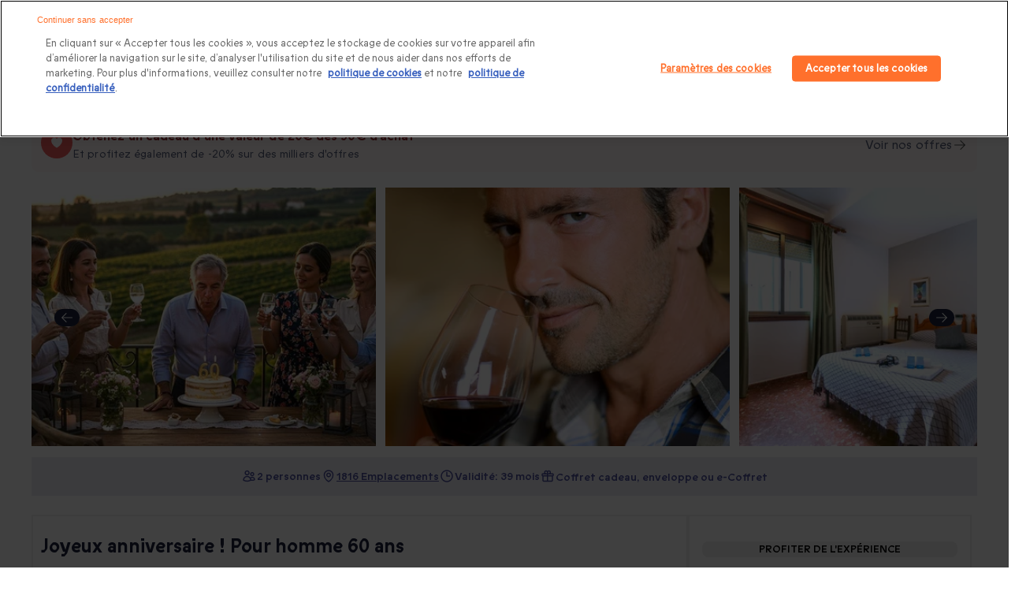

--- FILE ---
content_type: text/html; charset=utf-8
request_url: https://www.google.com/recaptcha/api2/anchor?ar=1&k=6Lfez1UlAAAAAOB-JLmDWlgc4BWEMV9yrCwZ0oZZ&co=aHR0cHM6Ly93d3cuc21hcnRib3guY29tOjQ0Mw..&hl=en&v=PoyoqOPhxBO7pBk68S4YbpHZ&size=invisible&anchor-ms=20000&execute-ms=30000&cb=x9553uoz13s3
body_size: 48723
content:
<!DOCTYPE HTML><html dir="ltr" lang="en"><head><meta http-equiv="Content-Type" content="text/html; charset=UTF-8">
<meta http-equiv="X-UA-Compatible" content="IE=edge">
<title>reCAPTCHA</title>
<style type="text/css">
/* cyrillic-ext */
@font-face {
  font-family: 'Roboto';
  font-style: normal;
  font-weight: 400;
  font-stretch: 100%;
  src: url(//fonts.gstatic.com/s/roboto/v48/KFO7CnqEu92Fr1ME7kSn66aGLdTylUAMa3GUBHMdazTgWw.woff2) format('woff2');
  unicode-range: U+0460-052F, U+1C80-1C8A, U+20B4, U+2DE0-2DFF, U+A640-A69F, U+FE2E-FE2F;
}
/* cyrillic */
@font-face {
  font-family: 'Roboto';
  font-style: normal;
  font-weight: 400;
  font-stretch: 100%;
  src: url(//fonts.gstatic.com/s/roboto/v48/KFO7CnqEu92Fr1ME7kSn66aGLdTylUAMa3iUBHMdazTgWw.woff2) format('woff2');
  unicode-range: U+0301, U+0400-045F, U+0490-0491, U+04B0-04B1, U+2116;
}
/* greek-ext */
@font-face {
  font-family: 'Roboto';
  font-style: normal;
  font-weight: 400;
  font-stretch: 100%;
  src: url(//fonts.gstatic.com/s/roboto/v48/KFO7CnqEu92Fr1ME7kSn66aGLdTylUAMa3CUBHMdazTgWw.woff2) format('woff2');
  unicode-range: U+1F00-1FFF;
}
/* greek */
@font-face {
  font-family: 'Roboto';
  font-style: normal;
  font-weight: 400;
  font-stretch: 100%;
  src: url(//fonts.gstatic.com/s/roboto/v48/KFO7CnqEu92Fr1ME7kSn66aGLdTylUAMa3-UBHMdazTgWw.woff2) format('woff2');
  unicode-range: U+0370-0377, U+037A-037F, U+0384-038A, U+038C, U+038E-03A1, U+03A3-03FF;
}
/* math */
@font-face {
  font-family: 'Roboto';
  font-style: normal;
  font-weight: 400;
  font-stretch: 100%;
  src: url(//fonts.gstatic.com/s/roboto/v48/KFO7CnqEu92Fr1ME7kSn66aGLdTylUAMawCUBHMdazTgWw.woff2) format('woff2');
  unicode-range: U+0302-0303, U+0305, U+0307-0308, U+0310, U+0312, U+0315, U+031A, U+0326-0327, U+032C, U+032F-0330, U+0332-0333, U+0338, U+033A, U+0346, U+034D, U+0391-03A1, U+03A3-03A9, U+03B1-03C9, U+03D1, U+03D5-03D6, U+03F0-03F1, U+03F4-03F5, U+2016-2017, U+2034-2038, U+203C, U+2040, U+2043, U+2047, U+2050, U+2057, U+205F, U+2070-2071, U+2074-208E, U+2090-209C, U+20D0-20DC, U+20E1, U+20E5-20EF, U+2100-2112, U+2114-2115, U+2117-2121, U+2123-214F, U+2190, U+2192, U+2194-21AE, U+21B0-21E5, U+21F1-21F2, U+21F4-2211, U+2213-2214, U+2216-22FF, U+2308-230B, U+2310, U+2319, U+231C-2321, U+2336-237A, U+237C, U+2395, U+239B-23B7, U+23D0, U+23DC-23E1, U+2474-2475, U+25AF, U+25B3, U+25B7, U+25BD, U+25C1, U+25CA, U+25CC, U+25FB, U+266D-266F, U+27C0-27FF, U+2900-2AFF, U+2B0E-2B11, U+2B30-2B4C, U+2BFE, U+3030, U+FF5B, U+FF5D, U+1D400-1D7FF, U+1EE00-1EEFF;
}
/* symbols */
@font-face {
  font-family: 'Roboto';
  font-style: normal;
  font-weight: 400;
  font-stretch: 100%;
  src: url(//fonts.gstatic.com/s/roboto/v48/KFO7CnqEu92Fr1ME7kSn66aGLdTylUAMaxKUBHMdazTgWw.woff2) format('woff2');
  unicode-range: U+0001-000C, U+000E-001F, U+007F-009F, U+20DD-20E0, U+20E2-20E4, U+2150-218F, U+2190, U+2192, U+2194-2199, U+21AF, U+21E6-21F0, U+21F3, U+2218-2219, U+2299, U+22C4-22C6, U+2300-243F, U+2440-244A, U+2460-24FF, U+25A0-27BF, U+2800-28FF, U+2921-2922, U+2981, U+29BF, U+29EB, U+2B00-2BFF, U+4DC0-4DFF, U+FFF9-FFFB, U+10140-1018E, U+10190-1019C, U+101A0, U+101D0-101FD, U+102E0-102FB, U+10E60-10E7E, U+1D2C0-1D2D3, U+1D2E0-1D37F, U+1F000-1F0FF, U+1F100-1F1AD, U+1F1E6-1F1FF, U+1F30D-1F30F, U+1F315, U+1F31C, U+1F31E, U+1F320-1F32C, U+1F336, U+1F378, U+1F37D, U+1F382, U+1F393-1F39F, U+1F3A7-1F3A8, U+1F3AC-1F3AF, U+1F3C2, U+1F3C4-1F3C6, U+1F3CA-1F3CE, U+1F3D4-1F3E0, U+1F3ED, U+1F3F1-1F3F3, U+1F3F5-1F3F7, U+1F408, U+1F415, U+1F41F, U+1F426, U+1F43F, U+1F441-1F442, U+1F444, U+1F446-1F449, U+1F44C-1F44E, U+1F453, U+1F46A, U+1F47D, U+1F4A3, U+1F4B0, U+1F4B3, U+1F4B9, U+1F4BB, U+1F4BF, U+1F4C8-1F4CB, U+1F4D6, U+1F4DA, U+1F4DF, U+1F4E3-1F4E6, U+1F4EA-1F4ED, U+1F4F7, U+1F4F9-1F4FB, U+1F4FD-1F4FE, U+1F503, U+1F507-1F50B, U+1F50D, U+1F512-1F513, U+1F53E-1F54A, U+1F54F-1F5FA, U+1F610, U+1F650-1F67F, U+1F687, U+1F68D, U+1F691, U+1F694, U+1F698, U+1F6AD, U+1F6B2, U+1F6B9-1F6BA, U+1F6BC, U+1F6C6-1F6CF, U+1F6D3-1F6D7, U+1F6E0-1F6EA, U+1F6F0-1F6F3, U+1F6F7-1F6FC, U+1F700-1F7FF, U+1F800-1F80B, U+1F810-1F847, U+1F850-1F859, U+1F860-1F887, U+1F890-1F8AD, U+1F8B0-1F8BB, U+1F8C0-1F8C1, U+1F900-1F90B, U+1F93B, U+1F946, U+1F984, U+1F996, U+1F9E9, U+1FA00-1FA6F, U+1FA70-1FA7C, U+1FA80-1FA89, U+1FA8F-1FAC6, U+1FACE-1FADC, U+1FADF-1FAE9, U+1FAF0-1FAF8, U+1FB00-1FBFF;
}
/* vietnamese */
@font-face {
  font-family: 'Roboto';
  font-style: normal;
  font-weight: 400;
  font-stretch: 100%;
  src: url(//fonts.gstatic.com/s/roboto/v48/KFO7CnqEu92Fr1ME7kSn66aGLdTylUAMa3OUBHMdazTgWw.woff2) format('woff2');
  unicode-range: U+0102-0103, U+0110-0111, U+0128-0129, U+0168-0169, U+01A0-01A1, U+01AF-01B0, U+0300-0301, U+0303-0304, U+0308-0309, U+0323, U+0329, U+1EA0-1EF9, U+20AB;
}
/* latin-ext */
@font-face {
  font-family: 'Roboto';
  font-style: normal;
  font-weight: 400;
  font-stretch: 100%;
  src: url(//fonts.gstatic.com/s/roboto/v48/KFO7CnqEu92Fr1ME7kSn66aGLdTylUAMa3KUBHMdazTgWw.woff2) format('woff2');
  unicode-range: U+0100-02BA, U+02BD-02C5, U+02C7-02CC, U+02CE-02D7, U+02DD-02FF, U+0304, U+0308, U+0329, U+1D00-1DBF, U+1E00-1E9F, U+1EF2-1EFF, U+2020, U+20A0-20AB, U+20AD-20C0, U+2113, U+2C60-2C7F, U+A720-A7FF;
}
/* latin */
@font-face {
  font-family: 'Roboto';
  font-style: normal;
  font-weight: 400;
  font-stretch: 100%;
  src: url(//fonts.gstatic.com/s/roboto/v48/KFO7CnqEu92Fr1ME7kSn66aGLdTylUAMa3yUBHMdazQ.woff2) format('woff2');
  unicode-range: U+0000-00FF, U+0131, U+0152-0153, U+02BB-02BC, U+02C6, U+02DA, U+02DC, U+0304, U+0308, U+0329, U+2000-206F, U+20AC, U+2122, U+2191, U+2193, U+2212, U+2215, U+FEFF, U+FFFD;
}
/* cyrillic-ext */
@font-face {
  font-family: 'Roboto';
  font-style: normal;
  font-weight: 500;
  font-stretch: 100%;
  src: url(//fonts.gstatic.com/s/roboto/v48/KFO7CnqEu92Fr1ME7kSn66aGLdTylUAMa3GUBHMdazTgWw.woff2) format('woff2');
  unicode-range: U+0460-052F, U+1C80-1C8A, U+20B4, U+2DE0-2DFF, U+A640-A69F, U+FE2E-FE2F;
}
/* cyrillic */
@font-face {
  font-family: 'Roboto';
  font-style: normal;
  font-weight: 500;
  font-stretch: 100%;
  src: url(//fonts.gstatic.com/s/roboto/v48/KFO7CnqEu92Fr1ME7kSn66aGLdTylUAMa3iUBHMdazTgWw.woff2) format('woff2');
  unicode-range: U+0301, U+0400-045F, U+0490-0491, U+04B0-04B1, U+2116;
}
/* greek-ext */
@font-face {
  font-family: 'Roboto';
  font-style: normal;
  font-weight: 500;
  font-stretch: 100%;
  src: url(//fonts.gstatic.com/s/roboto/v48/KFO7CnqEu92Fr1ME7kSn66aGLdTylUAMa3CUBHMdazTgWw.woff2) format('woff2');
  unicode-range: U+1F00-1FFF;
}
/* greek */
@font-face {
  font-family: 'Roboto';
  font-style: normal;
  font-weight: 500;
  font-stretch: 100%;
  src: url(//fonts.gstatic.com/s/roboto/v48/KFO7CnqEu92Fr1ME7kSn66aGLdTylUAMa3-UBHMdazTgWw.woff2) format('woff2');
  unicode-range: U+0370-0377, U+037A-037F, U+0384-038A, U+038C, U+038E-03A1, U+03A3-03FF;
}
/* math */
@font-face {
  font-family: 'Roboto';
  font-style: normal;
  font-weight: 500;
  font-stretch: 100%;
  src: url(//fonts.gstatic.com/s/roboto/v48/KFO7CnqEu92Fr1ME7kSn66aGLdTylUAMawCUBHMdazTgWw.woff2) format('woff2');
  unicode-range: U+0302-0303, U+0305, U+0307-0308, U+0310, U+0312, U+0315, U+031A, U+0326-0327, U+032C, U+032F-0330, U+0332-0333, U+0338, U+033A, U+0346, U+034D, U+0391-03A1, U+03A3-03A9, U+03B1-03C9, U+03D1, U+03D5-03D6, U+03F0-03F1, U+03F4-03F5, U+2016-2017, U+2034-2038, U+203C, U+2040, U+2043, U+2047, U+2050, U+2057, U+205F, U+2070-2071, U+2074-208E, U+2090-209C, U+20D0-20DC, U+20E1, U+20E5-20EF, U+2100-2112, U+2114-2115, U+2117-2121, U+2123-214F, U+2190, U+2192, U+2194-21AE, U+21B0-21E5, U+21F1-21F2, U+21F4-2211, U+2213-2214, U+2216-22FF, U+2308-230B, U+2310, U+2319, U+231C-2321, U+2336-237A, U+237C, U+2395, U+239B-23B7, U+23D0, U+23DC-23E1, U+2474-2475, U+25AF, U+25B3, U+25B7, U+25BD, U+25C1, U+25CA, U+25CC, U+25FB, U+266D-266F, U+27C0-27FF, U+2900-2AFF, U+2B0E-2B11, U+2B30-2B4C, U+2BFE, U+3030, U+FF5B, U+FF5D, U+1D400-1D7FF, U+1EE00-1EEFF;
}
/* symbols */
@font-face {
  font-family: 'Roboto';
  font-style: normal;
  font-weight: 500;
  font-stretch: 100%;
  src: url(//fonts.gstatic.com/s/roboto/v48/KFO7CnqEu92Fr1ME7kSn66aGLdTylUAMaxKUBHMdazTgWw.woff2) format('woff2');
  unicode-range: U+0001-000C, U+000E-001F, U+007F-009F, U+20DD-20E0, U+20E2-20E4, U+2150-218F, U+2190, U+2192, U+2194-2199, U+21AF, U+21E6-21F0, U+21F3, U+2218-2219, U+2299, U+22C4-22C6, U+2300-243F, U+2440-244A, U+2460-24FF, U+25A0-27BF, U+2800-28FF, U+2921-2922, U+2981, U+29BF, U+29EB, U+2B00-2BFF, U+4DC0-4DFF, U+FFF9-FFFB, U+10140-1018E, U+10190-1019C, U+101A0, U+101D0-101FD, U+102E0-102FB, U+10E60-10E7E, U+1D2C0-1D2D3, U+1D2E0-1D37F, U+1F000-1F0FF, U+1F100-1F1AD, U+1F1E6-1F1FF, U+1F30D-1F30F, U+1F315, U+1F31C, U+1F31E, U+1F320-1F32C, U+1F336, U+1F378, U+1F37D, U+1F382, U+1F393-1F39F, U+1F3A7-1F3A8, U+1F3AC-1F3AF, U+1F3C2, U+1F3C4-1F3C6, U+1F3CA-1F3CE, U+1F3D4-1F3E0, U+1F3ED, U+1F3F1-1F3F3, U+1F3F5-1F3F7, U+1F408, U+1F415, U+1F41F, U+1F426, U+1F43F, U+1F441-1F442, U+1F444, U+1F446-1F449, U+1F44C-1F44E, U+1F453, U+1F46A, U+1F47D, U+1F4A3, U+1F4B0, U+1F4B3, U+1F4B9, U+1F4BB, U+1F4BF, U+1F4C8-1F4CB, U+1F4D6, U+1F4DA, U+1F4DF, U+1F4E3-1F4E6, U+1F4EA-1F4ED, U+1F4F7, U+1F4F9-1F4FB, U+1F4FD-1F4FE, U+1F503, U+1F507-1F50B, U+1F50D, U+1F512-1F513, U+1F53E-1F54A, U+1F54F-1F5FA, U+1F610, U+1F650-1F67F, U+1F687, U+1F68D, U+1F691, U+1F694, U+1F698, U+1F6AD, U+1F6B2, U+1F6B9-1F6BA, U+1F6BC, U+1F6C6-1F6CF, U+1F6D3-1F6D7, U+1F6E0-1F6EA, U+1F6F0-1F6F3, U+1F6F7-1F6FC, U+1F700-1F7FF, U+1F800-1F80B, U+1F810-1F847, U+1F850-1F859, U+1F860-1F887, U+1F890-1F8AD, U+1F8B0-1F8BB, U+1F8C0-1F8C1, U+1F900-1F90B, U+1F93B, U+1F946, U+1F984, U+1F996, U+1F9E9, U+1FA00-1FA6F, U+1FA70-1FA7C, U+1FA80-1FA89, U+1FA8F-1FAC6, U+1FACE-1FADC, U+1FADF-1FAE9, U+1FAF0-1FAF8, U+1FB00-1FBFF;
}
/* vietnamese */
@font-face {
  font-family: 'Roboto';
  font-style: normal;
  font-weight: 500;
  font-stretch: 100%;
  src: url(//fonts.gstatic.com/s/roboto/v48/KFO7CnqEu92Fr1ME7kSn66aGLdTylUAMa3OUBHMdazTgWw.woff2) format('woff2');
  unicode-range: U+0102-0103, U+0110-0111, U+0128-0129, U+0168-0169, U+01A0-01A1, U+01AF-01B0, U+0300-0301, U+0303-0304, U+0308-0309, U+0323, U+0329, U+1EA0-1EF9, U+20AB;
}
/* latin-ext */
@font-face {
  font-family: 'Roboto';
  font-style: normal;
  font-weight: 500;
  font-stretch: 100%;
  src: url(//fonts.gstatic.com/s/roboto/v48/KFO7CnqEu92Fr1ME7kSn66aGLdTylUAMa3KUBHMdazTgWw.woff2) format('woff2');
  unicode-range: U+0100-02BA, U+02BD-02C5, U+02C7-02CC, U+02CE-02D7, U+02DD-02FF, U+0304, U+0308, U+0329, U+1D00-1DBF, U+1E00-1E9F, U+1EF2-1EFF, U+2020, U+20A0-20AB, U+20AD-20C0, U+2113, U+2C60-2C7F, U+A720-A7FF;
}
/* latin */
@font-face {
  font-family: 'Roboto';
  font-style: normal;
  font-weight: 500;
  font-stretch: 100%;
  src: url(//fonts.gstatic.com/s/roboto/v48/KFO7CnqEu92Fr1ME7kSn66aGLdTylUAMa3yUBHMdazQ.woff2) format('woff2');
  unicode-range: U+0000-00FF, U+0131, U+0152-0153, U+02BB-02BC, U+02C6, U+02DA, U+02DC, U+0304, U+0308, U+0329, U+2000-206F, U+20AC, U+2122, U+2191, U+2193, U+2212, U+2215, U+FEFF, U+FFFD;
}
/* cyrillic-ext */
@font-face {
  font-family: 'Roboto';
  font-style: normal;
  font-weight: 900;
  font-stretch: 100%;
  src: url(//fonts.gstatic.com/s/roboto/v48/KFO7CnqEu92Fr1ME7kSn66aGLdTylUAMa3GUBHMdazTgWw.woff2) format('woff2');
  unicode-range: U+0460-052F, U+1C80-1C8A, U+20B4, U+2DE0-2DFF, U+A640-A69F, U+FE2E-FE2F;
}
/* cyrillic */
@font-face {
  font-family: 'Roboto';
  font-style: normal;
  font-weight: 900;
  font-stretch: 100%;
  src: url(//fonts.gstatic.com/s/roboto/v48/KFO7CnqEu92Fr1ME7kSn66aGLdTylUAMa3iUBHMdazTgWw.woff2) format('woff2');
  unicode-range: U+0301, U+0400-045F, U+0490-0491, U+04B0-04B1, U+2116;
}
/* greek-ext */
@font-face {
  font-family: 'Roboto';
  font-style: normal;
  font-weight: 900;
  font-stretch: 100%;
  src: url(//fonts.gstatic.com/s/roboto/v48/KFO7CnqEu92Fr1ME7kSn66aGLdTylUAMa3CUBHMdazTgWw.woff2) format('woff2');
  unicode-range: U+1F00-1FFF;
}
/* greek */
@font-face {
  font-family: 'Roboto';
  font-style: normal;
  font-weight: 900;
  font-stretch: 100%;
  src: url(//fonts.gstatic.com/s/roboto/v48/KFO7CnqEu92Fr1ME7kSn66aGLdTylUAMa3-UBHMdazTgWw.woff2) format('woff2');
  unicode-range: U+0370-0377, U+037A-037F, U+0384-038A, U+038C, U+038E-03A1, U+03A3-03FF;
}
/* math */
@font-face {
  font-family: 'Roboto';
  font-style: normal;
  font-weight: 900;
  font-stretch: 100%;
  src: url(//fonts.gstatic.com/s/roboto/v48/KFO7CnqEu92Fr1ME7kSn66aGLdTylUAMawCUBHMdazTgWw.woff2) format('woff2');
  unicode-range: U+0302-0303, U+0305, U+0307-0308, U+0310, U+0312, U+0315, U+031A, U+0326-0327, U+032C, U+032F-0330, U+0332-0333, U+0338, U+033A, U+0346, U+034D, U+0391-03A1, U+03A3-03A9, U+03B1-03C9, U+03D1, U+03D5-03D6, U+03F0-03F1, U+03F4-03F5, U+2016-2017, U+2034-2038, U+203C, U+2040, U+2043, U+2047, U+2050, U+2057, U+205F, U+2070-2071, U+2074-208E, U+2090-209C, U+20D0-20DC, U+20E1, U+20E5-20EF, U+2100-2112, U+2114-2115, U+2117-2121, U+2123-214F, U+2190, U+2192, U+2194-21AE, U+21B0-21E5, U+21F1-21F2, U+21F4-2211, U+2213-2214, U+2216-22FF, U+2308-230B, U+2310, U+2319, U+231C-2321, U+2336-237A, U+237C, U+2395, U+239B-23B7, U+23D0, U+23DC-23E1, U+2474-2475, U+25AF, U+25B3, U+25B7, U+25BD, U+25C1, U+25CA, U+25CC, U+25FB, U+266D-266F, U+27C0-27FF, U+2900-2AFF, U+2B0E-2B11, U+2B30-2B4C, U+2BFE, U+3030, U+FF5B, U+FF5D, U+1D400-1D7FF, U+1EE00-1EEFF;
}
/* symbols */
@font-face {
  font-family: 'Roboto';
  font-style: normal;
  font-weight: 900;
  font-stretch: 100%;
  src: url(//fonts.gstatic.com/s/roboto/v48/KFO7CnqEu92Fr1ME7kSn66aGLdTylUAMaxKUBHMdazTgWw.woff2) format('woff2');
  unicode-range: U+0001-000C, U+000E-001F, U+007F-009F, U+20DD-20E0, U+20E2-20E4, U+2150-218F, U+2190, U+2192, U+2194-2199, U+21AF, U+21E6-21F0, U+21F3, U+2218-2219, U+2299, U+22C4-22C6, U+2300-243F, U+2440-244A, U+2460-24FF, U+25A0-27BF, U+2800-28FF, U+2921-2922, U+2981, U+29BF, U+29EB, U+2B00-2BFF, U+4DC0-4DFF, U+FFF9-FFFB, U+10140-1018E, U+10190-1019C, U+101A0, U+101D0-101FD, U+102E0-102FB, U+10E60-10E7E, U+1D2C0-1D2D3, U+1D2E0-1D37F, U+1F000-1F0FF, U+1F100-1F1AD, U+1F1E6-1F1FF, U+1F30D-1F30F, U+1F315, U+1F31C, U+1F31E, U+1F320-1F32C, U+1F336, U+1F378, U+1F37D, U+1F382, U+1F393-1F39F, U+1F3A7-1F3A8, U+1F3AC-1F3AF, U+1F3C2, U+1F3C4-1F3C6, U+1F3CA-1F3CE, U+1F3D4-1F3E0, U+1F3ED, U+1F3F1-1F3F3, U+1F3F5-1F3F7, U+1F408, U+1F415, U+1F41F, U+1F426, U+1F43F, U+1F441-1F442, U+1F444, U+1F446-1F449, U+1F44C-1F44E, U+1F453, U+1F46A, U+1F47D, U+1F4A3, U+1F4B0, U+1F4B3, U+1F4B9, U+1F4BB, U+1F4BF, U+1F4C8-1F4CB, U+1F4D6, U+1F4DA, U+1F4DF, U+1F4E3-1F4E6, U+1F4EA-1F4ED, U+1F4F7, U+1F4F9-1F4FB, U+1F4FD-1F4FE, U+1F503, U+1F507-1F50B, U+1F50D, U+1F512-1F513, U+1F53E-1F54A, U+1F54F-1F5FA, U+1F610, U+1F650-1F67F, U+1F687, U+1F68D, U+1F691, U+1F694, U+1F698, U+1F6AD, U+1F6B2, U+1F6B9-1F6BA, U+1F6BC, U+1F6C6-1F6CF, U+1F6D3-1F6D7, U+1F6E0-1F6EA, U+1F6F0-1F6F3, U+1F6F7-1F6FC, U+1F700-1F7FF, U+1F800-1F80B, U+1F810-1F847, U+1F850-1F859, U+1F860-1F887, U+1F890-1F8AD, U+1F8B0-1F8BB, U+1F8C0-1F8C1, U+1F900-1F90B, U+1F93B, U+1F946, U+1F984, U+1F996, U+1F9E9, U+1FA00-1FA6F, U+1FA70-1FA7C, U+1FA80-1FA89, U+1FA8F-1FAC6, U+1FACE-1FADC, U+1FADF-1FAE9, U+1FAF0-1FAF8, U+1FB00-1FBFF;
}
/* vietnamese */
@font-face {
  font-family: 'Roboto';
  font-style: normal;
  font-weight: 900;
  font-stretch: 100%;
  src: url(//fonts.gstatic.com/s/roboto/v48/KFO7CnqEu92Fr1ME7kSn66aGLdTylUAMa3OUBHMdazTgWw.woff2) format('woff2');
  unicode-range: U+0102-0103, U+0110-0111, U+0128-0129, U+0168-0169, U+01A0-01A1, U+01AF-01B0, U+0300-0301, U+0303-0304, U+0308-0309, U+0323, U+0329, U+1EA0-1EF9, U+20AB;
}
/* latin-ext */
@font-face {
  font-family: 'Roboto';
  font-style: normal;
  font-weight: 900;
  font-stretch: 100%;
  src: url(//fonts.gstatic.com/s/roboto/v48/KFO7CnqEu92Fr1ME7kSn66aGLdTylUAMa3KUBHMdazTgWw.woff2) format('woff2');
  unicode-range: U+0100-02BA, U+02BD-02C5, U+02C7-02CC, U+02CE-02D7, U+02DD-02FF, U+0304, U+0308, U+0329, U+1D00-1DBF, U+1E00-1E9F, U+1EF2-1EFF, U+2020, U+20A0-20AB, U+20AD-20C0, U+2113, U+2C60-2C7F, U+A720-A7FF;
}
/* latin */
@font-face {
  font-family: 'Roboto';
  font-style: normal;
  font-weight: 900;
  font-stretch: 100%;
  src: url(//fonts.gstatic.com/s/roboto/v48/KFO7CnqEu92Fr1ME7kSn66aGLdTylUAMa3yUBHMdazQ.woff2) format('woff2');
  unicode-range: U+0000-00FF, U+0131, U+0152-0153, U+02BB-02BC, U+02C6, U+02DA, U+02DC, U+0304, U+0308, U+0329, U+2000-206F, U+20AC, U+2122, U+2191, U+2193, U+2212, U+2215, U+FEFF, U+FFFD;
}

</style>
<link rel="stylesheet" type="text/css" href="https://www.gstatic.com/recaptcha/releases/PoyoqOPhxBO7pBk68S4YbpHZ/styles__ltr.css">
<script nonce="KJpVS-ywBYjyHyXtntI81w" type="text/javascript">window['__recaptcha_api'] = 'https://www.google.com/recaptcha/api2/';</script>
<script type="text/javascript" src="https://www.gstatic.com/recaptcha/releases/PoyoqOPhxBO7pBk68S4YbpHZ/recaptcha__en.js" nonce="KJpVS-ywBYjyHyXtntI81w">
      
    </script></head>
<body><div id="rc-anchor-alert" class="rc-anchor-alert"></div>
<input type="hidden" id="recaptcha-token" value="[base64]">
<script type="text/javascript" nonce="KJpVS-ywBYjyHyXtntI81w">
      recaptcha.anchor.Main.init("[\x22ainput\x22,[\x22bgdata\x22,\x22\x22,\[base64]/[base64]/[base64]/KE4oMTI0LHYsdi5HKSxMWihsLHYpKTpOKDEyNCx2LGwpLFYpLHYpLFQpKSxGKDE3MSx2KX0scjc9ZnVuY3Rpb24obCl7cmV0dXJuIGx9LEM9ZnVuY3Rpb24obCxWLHYpe04odixsLFYpLFZbYWtdPTI3OTZ9LG49ZnVuY3Rpb24obCxWKXtWLlg9KChWLlg/[base64]/[base64]/[base64]/[base64]/[base64]/[base64]/[base64]/[base64]/[base64]/[base64]/[base64]\\u003d\x22,\[base64]\x22,\x22TcOww7XCicO7FsOdwrnCjE82G8OGAVTChFEiw6bDqyDCn3k9csOcw4UCw7nCoFNtOR/DlsKmw4YhEMKSw4vDv8OdWMOuwqoYcSTCs1bDiT9Ww5TComhwQcKNJ0TDqQ9Jw5BlesKCPcK0OcKDWFoMwow2wpN/[base64]/CqsKEG8KMwp3DoMOlw4YYw7rDhsO2wqpvNioxwrvDtsOnTUvDtcO8TcOTwoU0UMOIeVNZWTbDm8K7X8K0wqfCkMOcSm/CgRjDv2nCpxlYX8OAKcOrwozDj8OKwq9ewqpldnhuBcOEwo0RLcOhSwPCj8KubkLDnicHVENkNVzCmcKkwpQvMzbCicKCQETDjg/[base64]/EXHCocKvw4oSw5xew7EkIMKkw5V9w4N/MDnDux7CvsK/w6Utw6QSw53Cj8KRNcKbXzvDqMOCFsOSM3rCmsKCDhDDtl50fRPDmyvDu1kjUcOFGcKzwrPDssK0VcKOwro7w5IAUmEewqEhw5DCgcO7YsKLw60CwrY9BMKNwqXCjcOjwp0SHcKzw7Rmwp3CjHjCtsO5w47CscK/w4hoJMKcV8KxwoLDrBXCo8KgwrEwFSEQfW/[base64]/wq7Dom/[base64]/[base64]/DvsOkw5fCqsOdcy0bw6Nww5dvZlAgw4XDuxvCssKCM0jDrBvCt2fDg8K1EX0RFTI/wovCh8KxHsKNwp/DgcKONcO2WMKfWkHCt8OFEAbCjsOwHFpcwrclEwsIwoQGwpUAAcKswo9UwpbDicOPw5glTVTDtVM1H0nDuFXCucKaw43DhsO/PcOhwq/DiUlnw4RBZ8K5w5I0U2HCosOZdsO/wqstwqFnWVZmA8Klw4/DjMOmNcKKDsOXwp/CvSQVwrHCtMKiBcOOMTDChn4pwpvDuMK6w7TDqMKuw7x6D8O7w4ECE8K+Ekc9wqDDqAt0Q0ECIzXDmnrDgR5odg/[base64]/[base64]/CocKvw5vCtcOgwpPCjFMXwpnCvjHCgMOiMX5UYyYVwozCkMOxw7XChcKdw6oYcAF1eksVw4PDi0rDtHbDuMO/w4/Dg8KgQWzDl2jCmcOWwpnDhMKAwoB4IxTCoC8/NRXCmsOzHUXCnW/Cj8OEw6zCsUk+cTlpw6HDpF7CmA5QNFR6wobDjRd9CxtkEcKzMsONA1nDpsKLWcO5w4kIYy5MwrjCo8O9D8KYHhwlMcOjw4zDijrCk1oHwrjDs8KSwq3CssOlw77CnsKMwo8AwoLCscK1I8KCwonCnS9QwpErF17CpcKMw6/Ds8KrB8KEQWjDv8K+fzXDvmLDhsKWw7wpJcOPw4fDkHLCu8KFTSUBE8KIR8KswqrDr8Ktwro+wozDllY2w5PDqsKDw5JFBsOIUMKWUXvCjcKMNsKnw7w3EUp6SsKlw58bwp4jHsOBKMK+w5bDgADCrcKLUMOIRn/CssOoa8KQHsO4w6FowpTCpsOSUToMT8OiegQAw4xgw4F0WC0aVsO9Vz1tWMKKChzDkVjCtsKDw4hEw5jCmMOYw73Cl8K3e3FzwqtGaMO0Hz7DmcOYwpVWfxlMwpvCuRvDgHITa8OiwrFKw6drEMK6TsOQwr3DglUVdj12fV/DmFTCtnHDhMOFwo7Dg8KRHcKHD0xpwqHDhyoIF8K9w6rCuFMkMGbCiA98w7xyI8KdPxrDocOYDMOuaRp2QRQeGsOEODfCj8OUw4ojHVAmwpDCqGx/wqPDjMO1fj4YQQVMw4FCw7XCmcOZw43ChFHDhcOOOcOOwq3CuRvDslvDqjtjYMKrcCrDm8KafMOawq57wp/CizXCv8O1woFAw5hcwq7Cj05RZ8KfRV8Kwrdaw5k5wqvClDIrS8Kzw6xUwpXDv8OVw5vCsQMhE2/Di8KbwpARwrHChSk4R8O+HsOdw4Rdw7cfciTDocOrworDkj9hw5/DhR8Sw43DjhAuwoTDghpOwrV+aQLCmWXCmMOCwpDCucOHwr9xw7TDmsKICgvDk8KxWMKBwrVAwrcvw6PCkTYJwqNYwqvDsi1/[base64]/Co2vDqcK9IcOMIcOBwo8qbcOWZB85QGgNWRrDtAzCg8KOf8K8w6vCs8KVdA/CucK5SjjDscKYNwV9J8K6JMKiwrrCvyjCmMKrw5bDucOmw4jDpnlEIggGwpN/WALDiMK6w6o0w4c4w7AfwrXDi8KLISQvw4JTw7PCt0jDt8OcPMOLNMOiw7HDicKmMFY7w4lMdHxzX8Kswp/CtCDDr8K4wpUmWcKTATwTw7bDsAPDvWrDtjnChcKgwocyZsKgwoXDqcKrY8Kgw7pPw6TCvTPCpcOIUsOuwowxwptEdWYQwp7Dl8O4ZWZ6wpJnw6DCjHxJw5QlSD4xwq0iw4DCksO5NVNuXgrDlMKawrYwXsOxwpLDh8KwR8KfPsONV8KwYx/[base64]/CmcOLKxPCqsO4wqZ8AsOFw7gvwpgFMlADZMKJJj/CmMKiw5F6w7vDu8Ktw6goKj7DsXvCmQd2w7gZwq4/NRl6w5BQZmzCgTwNw6jDoMOPVQp4woFgwo0Gw4HDsQPCmjzDlsOOwqzChsO7Iy0ZNsKUwo3DjXXDniZIf8OwPcOEw78xLsK/wrfCkMO5wrjDnsKrPhVBLTPDqlzDtsO0wq/Ckwcww6PCjsKEI2vCjsORecOpNcO1wovDqivDsgUydWrChm8Fwp/CsAdNXsKkO8KIa0jDj27Cr0cuTcOfMMOcwpbCkkRxw53CrcKYwr1uATnDtD1LQnjCiw8cwrzDlkDCrFzClBJSwrkKwq/Ch2FSJVYKccOzCm4jYcO9wpARwqFlw4cTw4M8SBrDpTddDcO6XsK3w5rCocOOw4PCkUgKccOpwq8OdsOALXc4Vl0ZwogfwohcwrzDjcKjFsOGw5/CmcOWXAULCgTDpMO9wrwNw7lswr3DqWTCn8Ktw5VSwoPCkx/[base64]/wqcTwqYvw5A5wpfDv8OTwq7CoGTCgMKuTCHCrsOKHcKINX7Ds0sHwq0sGcKTw67CpsOlwqxdwq9Ww4oZYjHDpmDCgQgNw7/DmMOBd8OSJVE+w5QOwozCssKQwoTCnsKnw77Cv8K3wpgww6gRGgcywr8zNsOsw4jDuT05MQo/WMOFwq/DgcOaM1jDrh3DqBF7GcKPw63DscKdwp/CvkkHwofCsMOgbsO5wq9GagzCmMOWbwkDwqzDoxLDuwxywotjAXdCVTjDvWLCgsKHIwrDj8K3wqIPZ8Odwr/DmsOmwoPCocK3wrLCrULCvV3Dn8OIYV3Ct8OnegDDmsO5wqfCtX/DpcKsHz/CmsKUesK+woLDkVbDgCB/wqghLUHDgcO1D8KzKMOCU8OnCMKVwrAuREHCjATDjcKfEMKXw7bCiVLCk25/[base64]/[base64]/DoRhew5NwdCY/w5rDjsKNw53Ds8KQwqYxwoXCvxcYwrDCt8K2DsO3w5I+cMOjKk7CpjrCn8Oiw6LDplpkZMKxw7MIEFYeYXnCusOuTm7Ds8KBwqx4w6YTVlnDjyAZwpPDq8K6w4nCqMKBw4VuW10kKk05WwTCvMOQf21/w57CsALCgEkWwqY8wpBjwoHDkcOKwoQUwqjCn8Klwp/CuDXDqD3DqRZUwqd8HTfCg8OKwozCisKyw4fDgcORfsKhb8Oyw6DCk2jCtMKZwrpOwoTDnyRgwpnDvcOhPxIPw7/[base64]/Fn7Dv8KGwoIRU8OCbMOXwq4hRlLDi8KXw6/DgAHCvMKww7rCpnjDnsKAwrkMDkJvLg0Yw6HCqMK0fhjDuicleMOUwq5cw4UYw5xPJ3TDhMOkQl3Dr8KJL8KwwrXDuB1qwrzCpCJ4wqt3wpbDgRXDi8OXwotAScKxwoHDq8O3w5vCtsKmwo96PB/CohNXc8KswpvCucKmw57DqcKiw7jCr8K1cMObSmnCkMO8wq8BU3BKCsO3YW/ClsKWwqHCv8OUVMOgw6jDoEjDn8KTwqbDn1Ulw4vChsKnDMOWHcOgYVFuOMKocz1fNATComt/[base64]/FcKEECwHw7/CmHNxwqw3wr9ZFkFGak3DlcOrwqpHRjdKwr/ChwHDjmDDnBY9bExKNS4Ewo5rwpTDqsOewoLCncKXPcOmw781wo8Yw7sxwqzDgsKXw4nDvcOiK8OTE3gLXTUJSsOSw5gawqIBwo0mw6PCgxcIWXEIQsKuB8O3dFHCjcOWZXhhwoHCpMOpwoHCnHXDuUzChMOzw4jCscKbw5VuwojDkMOQw5/CkQpmcsKywq/Dq8KHw7ITYcORw7fChMOGw4oJEMO5WADCn0wgwozCh8OCBGfDjz9Uw4xRYmBkX37DmsO8WHA+w5Vtw4AEciF7XGcMw4rDr8KEwrdRwokkLWkxYMKeJhx+PMOwwoXDlMKEHMKrdMO0w5bCssKdJ8OZLMO6w4MMw6slwoDCn8Kww4AUwrhfw7PDrcK2BsKYTMK/XDHDicKdw7YoC1vCtcOrHn3DpzfDq27Cv0MPdwHCmATDmWJuKlNSSsOCbcOOwpJ4IDbCpgRAK8KvcSFcwrYZw6zDvMKtIsKiwrrDtsKPw6Jnw6lKIMK8c2DDrsOEEcOWw5/ChT3CisO9wpseVMOxUBrCl8OvLERNEsOKw4LCqQbCh8O4P0Y+wrvDvW/Ck8O8wr3DvMKkbxvClMKdwqLCsizCmgIBw6TDk8KMwqU9w5gxwojCucK9wpTDmHXDusK/wqzDv3wiwrZNwrsBw4bDscKdbsKuw4s2AMOwS8OkUhrCqsKqwoY1w7fChRHCjhYGeBXDjRApwrbCkwoZN3TClwjCksKQTsOVwrRJPxzDmcO0MmQCwrPCqsOOw4DDp8KhZsOsw4JbHHXDqsOLbkxhw7LCrkrDlsK1w5zDrD/Dj2vCmsKHcmFUNMKZw4AIKUrDg8KuwqAEFX/[base64]/DrMKLC8KDw5XDjk7CrsO+LMOIw7N7w7QYw6gGXERWRBTDv3NOW8Kywq14eS/DrMODUk9Kw50kQcOCAsOFejQ3w5M/aMO+w7bCh8KQWS7CksOdJFI/w4MIVT5SfsKIwq/CtGhSL8O0w5zDrsKYwrnDmhbCkcODw73DpcOOW8OCwoPDr8KDGsKFwq/DicOTw54HA8OBwosZwoDCoAtIw7Qsw44XwoIdfg/DtxcRw64MTMOhacKFU8OTw65CPcKEXsK3w67Cg8OGWcKlw4jCqxwVYD/CtFnDtQDCksKxwoxLwp8CwoQ5HsOow7wRw55rIhHCksKhwo7CtcOTwqDDlcOLwq3CmWvCmMO1w6d5w4QPw5rDpWTCljHCrgYAYMO5w4xxw5jDlQrDgFTCtBUQAUrDu3/Dq2Upw5NeWlrChcOUw7/DqsKgwrxsBMO4GsOqOsOtWsK8wosjwoA9CcO2w7IFwpnDuEoSIMOafcOlF8KIAx3CqsK0OB/Ct8O2w5rCrlnCvWwvWsONwpPCmzo+cQJuwq7DrMO5wqgdw6EUwpvCpTgQw7HDg8OlwqgUAUrDiMK0E3BzDE3Cv8Kfw48xw5FcP8Kxf23Cqnc+fsKFw73Dnnd/[base64]/[base64]/wrt5LEvCtEJFwpF2w4bCocOVbcK8w73DmcKsVCt7w58qPMKLHTPDrU8qUxfClsK7CEjDv8KkwqPDsz1dw63Cn8ONw6UTwpTCoMKKw5/[base64]/[base64]/[base64]/Cq8KFwpRTw4xWD2jCggJqw43CjMKpDcOow4B2w4hNWMOgeWwIwpPChx7DkcOyw6gOaGkFdhjCulXCkgYKwrLDnT/Dl8ONXXPDm8KRd07DksKHEXZiw4/DncOfworDj8O7HFMpDsKtw4dJKHlswqNnBsKIacKkw7JnIcKNKR48BcKjO8KQwoXCtMO2w6sVQsONDSzCiMO5BRjCicK9wqXCnz3Co8OwcUlXC8ONw4XDqHY1w7DCrcODCcOWw59dDsOxc2/[base64]/CtDMIexdVw40uSwXDgBjDpzBfwqjCux9fcMOFw7bDqcObwqRpw6PCq0dzEsKvdcOAwqlOw6jCocOuw7vCucOlw6jCucKfMXDCiCVQWcK1I0BkQ8OYAMKawoXDqsKwT1LCji3DrUbCtU5rwqFWwow/CcOXw6vDq3ADY358w4V1YwNsw43CnX9swq08w4dQw6VvA8KRPVcpwrPCtF7Cn8KLw6nCoMO5wo8SKgjCuxoPw7PCmsOkwpkSwoUbwpHDu2XDn2nCgMO5W8K5wr0TYRN5ecO+fcKrYDxhJFdeZcOmGsO6TMO/w7B0LFhbwqnCqMOVUcO5OcOIwqbCtsO5w6rCq07Dt1gDcsOeAcO/Y8OmCMOcWsOYw7Epw6EKwqvDv8OCXxp0bcK5w5bCtlLDn3t4ZMK5EABeLVHDgDwCAX/CiSbDqsOxworCkUw+w5bCvEs9Hwxkb8Kvwpsyw6oHw6sYHTTCnQMPw45wY1zDuzTCkxLCt8K8w6TClgRWLcOcw5bDhMO7C3IRc2QywpIgQ8KjwrLCgWYkw5dGQAoSw5pyw5rCjxE/YSl6w71sVcO4L8KowoXCksKXw5h3w4nDiVPDoMOywr9HEcOuwqlnw4UAOFxyw7A5d8OpPjXDqsOFDMOofcKQDcO5I8K0bjjCu8KzFMORw5EDESlzwpvCtE3DlSPDocOqRCLDtV5ywoMAO8OqwqAtw7Mba8OtCcONMy4hbTU+w4oWw67DthrCnQA/w6vDgsOufjk6B8OHwqrCnnstw4wbIcOZw5fCgMKNwqnCsVrCvm5LYHcxV8KIIsKNbsOIKsKbwq59w6RIw7YXLMO4w41TPsOkXUVpcMOzwrwLw7DCii0wZSFQw6xiwrnCsmtTwp/DpsOReRUcRcKQA1HDrDDCosKUWsOKD0vDpkXDmsKIUsKZwqVRwojCjsKlMkLCm8OwU3xNwoF3BBrDmE/Dhi7DvkbCvUtIw60qw79/w4tLw4Abw7LDjMKnZsKQV8KkwofCqsKjwqh/ZsOsOhzCjcOGw77CrcKVw4EwPXLCpnrDpMOkOg8qw63DoMKoPjvCk1jDqRtHw6jCocOvejhhTWcdwosgw7rCiAMHw5xycsOMwpYaw7MIw6/CmQhKw55MwobDqG9zN8KNJMO/HULDrUxoUsOHwpMowpvCohVywocQwppoR8Kqw7Vkw5TDn8K/wrBlcVLDoQrCjMOLURfDr8OhJw7CicK/wqJeZEAPYDZDw64/NcK0KDpaPnBEH8O1KMOtw4kUYyTDnkYzw6MFw4N0w4fCgj7Cv8OJUkcjWcKjGVRAGGnDvFB0CsKTw7YeW8KZRXLCpC8FFQnDvcObw43Di8Kcw5jCjUnDl8KJHRnCt8OQwqjDj8OPwoJMMUlHw6hLH8OCwpt7w7ltC8KYIxjDmcKTw6jCkMOHwqfDmilWw6AmYsOUw6/[base64]/DnlrDgMOhRMOQUMKcC8KkUnTCjMKzw77DmT98w6TDi8KBwonDvyFcwqzCrsO7wrpMwpFYw6DDvGcVJEHCj8OmRsOQw6QHw57DhVPCiVkBw6RWw6jCtzHDqDRIA8OEFmrDrcKyGgjDpyw6JcKZwr3DiMK/UMKOZDZCw7xKf8Kvwp/CosK/[base64]/[base64]/Dg8Orwp4ow77ClMKAw73CrBHDvE9kQ8O/wp5OeEjCkcK3w6vCqcO1wrHCrXzDssOHw7LCiiHDncKaw5fCuMKzw6t4Ny9pJ8KYwqcVwqgnHsOWC2gGVcKyWG7DlcKIcsKJw6LDgXjCrQNiG35DwojCjQpeHwnCiMK+NnjDmMKcw61cA1/CnDnDu8OYw545w4jDi8OcPCXCnsOWwqQVd8OQw6vDoMKpNlg9WXTDnGodwpFUA8K/[base64]/[base64]/Di8OQIxnCgW7CgUvCvRjCuMOCcsODbMKzV33Dv8K/w6HCgMOPTMKMw57DucOqa8KTQcKlI8OdwphuQMOZQcOsw7bCp8OGwokWwo8YwrkSw4VCwq/DoMKBw4XCuMKlQTkNITlQcm5Wwp1Cw43DpMO3wrHComrCrsO/Rmk9wpxlaFADw68MSW7DkirCqy0cwpV+w78Kwogpw6cRwpPCjBB8bMKuwrPDuSc8wpjDkjPCjsKgWcKKwojDrsK9wq/[base64]/By4gwp1nwpTCo27Dql3CsyRKwrDCg2jDrFXCjVbCu8K+w6gPw7IDFSzCn8O0wpcdw4t8C8Ktw67CusOOwq7CkHUHwp3CscO5E8ODwrbDkMORw5NAw5XCgMKDw6cfw7XCtsO5w7svw4/CtmkjwrHClMKSw49Ww5wUw74wI8OvfU7DsmrDscKDwp0Cw4nDh8OcVWfChMK3w6rCsGt1aMKfw5B4w6vCoMKIaMOsKh3CvnHCklvDuzwVG8KxJi/DnMO3w5JLwpwFRsKlwoLCnTPDisORImrCi1gBVcKhN8KbZWrCnTzDr03DoAkzWcK5wpzDvhxdNHl1eiVgQkdDw6ZeHC7Ds1zCqMKnw57CvEgYbHrDiQMhLF/Dj8O6w7QJGsKUWVY/wpBqblxRw4TDnsOHw43CqS1Xwpowcj0Dw4BWwp7CmSB6wp5RN8KNwqnCo8Oqw4Ibw7ZFAMO4wrDDp8KNEMOTwqPCpFXDqgzCg8OEwqrCgzERMyhswrrDkAPDjcOTCjzCviIQw77DnQ7Dvzcaw6AKw4PDvsK6w4V3w5PCpFLDpMOrwqdhHDNowqZwK8KRw6/Dm1zDgErCjAHCscO6w5l4wqfDmMK1wp/[base64]/Dm8K5ZsOAw7jDnR7Cv8KVZMOUSg1wOcOVSjoOw74QwrwJw6BKw4YDw4RyRMOywoQvw5bDhsKPwowAw7DCpGoON8OgU8OfFcOPw6HDpWtxVsKmCcOfaHzCowbDrwbDigdOYFHCtQMqw5bDmW3Ck08YecK3w6zDtcKBw5fCphhvRsOISC8jw4Vsw4zDvwvCnMKvw505w7/DiMO4eMO6JMK9SMKmQ8O1woYLPcOhKm1vasKhwrTCq8O1w6fDvMKYwoLCpMKDPFdCf0TCk8OfSnUSXzQCdw9Ew5jCjMKDMwrClcO5bm/[base64]/ckUTwqjDgEhtegxPIXHCq8K0WMKsbSArBcO2XMKaw7PDkMObw4jDr8KQZ2rCg8OVX8Otw4TDgcOhdRjDskUsw7TDj8KJXSLCssOkwp/DkinCmMOnKsOpUsOtX8KBw4/Cm8OBHcOAwoo7w75LK8Oiw4pbwrIKT29vwp5Vw5TDi8OawpVewoTCs8Ojwo5zw7vDrVnDosOfw4/DrUsxQsKAw6fCj3hpw4JxWMKsw6QALMK3FiVbw580QcO5MjgHw7QXw4Vxwo98aRtxGUXDgsKXURLCgwgsw77DqcKlw6/Dt0jDoV7Cn8Klw61gw4fDpEV2AMO9w58rw4XDkTjCigPDhMOCwrHCnw/Di8K+w4DDu1HDkcOPwonCvMKywqHDjX0kcsOEw6Q/[base64]/CtDQww5bDvcOxMEQ1w69Gwo0OwpTDisO7w5MvwpICwqzDsMKlD8OufcKXMcKuwpDDvMK2wp0eVsO1UUJqw4fCt8KuO0BiLSNhaWZKw5bCrnMEMAsCTkjDuG/DvVDCkHM9w7HDqy0rw6DCtwnCpcOew6Qofyw9PMKkek/Dn8K/w5U4eAHCt28Lw7LDi8KvecKoJm7DuwcQwr02wo4/[base64]/CnsKLK2rDpUzChsKrZcOVdUsFYMK9w69mYMOXVT3DjcOHEsK9w5sUwp8TAWXDmsOYSMKwbV/[base64]/[base64]/DgsOAwpfCjhxVGMOZe1cJwp3DusK9b8KSfMKrwq9IwoDCjAw2wokxKVvDjmFYw5sIHX/Ck8O8ajJOfVjDv8OQQwzCnjfDjTNmei5RwqLDn3/CnDF2wovDgEIUwps9w6cwNcOIw5IjI2/DocKewrxgXF0vGMKqw6XDmlpWKn/Dm03CmMOAwqBkwqDDphnDkcOVe8KVwq7CgMOFw7lAw6Ngw4zCn8OPwqNiw6Zawo7DrsKfNcO2WsOwfFlDdMOUw5PCicKNMsKOw4jCn0XDuMKZUSDDlcO0FBxlwrp8IsKtRMOTK8OiOcKOwr/DqBFawo1Jw58Ow68fw7PCnsKQwrvDllvDmlnDnXx2QcKddMOUwqtww4bCgyTDmsOlXMOrw6MEYxkJw4w4wrIBMcKew4UGKhkvw7XChXA/SMODC2zChwJFw6oebm3Do8OQUMOEw5XCn3ANw73Cu8KUaybDhlwAw784QcODQ8KGAjhjJMOpw7vDscODYwptYE0MwpXChXbCs17DvcK1WHEDXMKXA8ORw412JMKzwrDCmjrDvlLCuGvDmFF7wqJFaBlQwrrCpMO3SBnDp8OIw4bCn2x/wrUWw5PDiC3CvsKULcK9w6jDm8OFw7jCu2fCm8OHwq92MXzDusKtwrrDthh/w5xXJzfDnh1UN8Osw7bClQZ5w691OkjDncKIW1lTUFAHw5XCusOPW23DjzNxwpkWw7vCtcOhRsKTasKwwr1Pw6doEsK/wrjCmcO5SgDCogLDsgMOwobCgCJ6FMK3RAxlOkBgwr7CucKDC0F+fSnCjMKFwo9/w5TCrcKnUcKMW8Kmw6TCkxtLG2fDqgA+w7wrw4DDusOwQzpTwpnCsW5fw4zCgcOgLcOrU8OBcB1pw5bDp2nCkFTDoy8tfMKSw60LWz8aw4JhJAzDvT4ML8OSwqfCuTk0w4vCmj7DmMOBwq7DvWrDpsKtMsOWwqjCmwzDpMOswr7CqhrCoRFWwr4/wrkkZE7CkMO8w63DscOQUMObLQrCksOQOgoFwocYfgPCjCPDgHxOFMOCWAfDtBjCvcKiwqvCtMKhLFAdwrrDk8KYwqIQwr0Dw6/Ds07Cm8Klw4pjwpdew69twrh3P8K0Sm/DucO5wp/Dq8OIIcKgw4jDoHI8T8OVbG3Dj3Ngf8KpecOkw7R4ZnYRwqcRwoLCnMOOEVfDisKwDsKnDMOmw5LCqTxResOowr9OES7CsWbCiW3DqsKfwph8PEzCgMO7wqzDkBR1fMO/w5fCjcKQWjHClsOUwrQUR3ZnwrpLw5/DrcOxbsO4wpbDhcO0w4Yiw5gYwqBRw6bCmsKibcObMVzCv8O2GVIJBW7DoS1VazvChMKMUcO6wqIiwoxFw45SwpDCo8KLw7g5w7fDvcKPwo9twrTCoMKDwqcvIsKSI8K4Q8KUEiNrVj/[base64]/wp8JJsKLRcOLTsKjU8OgWiXDnlIaw5xKwpzClzt/wrrDrsK/wprCsj03fsOAwoMGbE8Kw61Fw6ALFcKbT8OVw5/DniVqHcKWAD3CuCQRwrBTSVPDpsKNw510w7TCn8OMHwMBwqddcD5UwrBFDcKewphuVMKOwovCt0UxwrDDhsOAw5owVAhlH8OnWSZlwphdBcKLw5TDocKbw48Qw7bDgGxsw4pKwrB/VjkEFsOzDn/[base64]/wpZFZSs5HlENw4BWwpRpw5NQCcKlDsOEw4PDo0NeJMOKw4XCicOYOEV1w4TCt03Dj1DDshrCoMKCeg0dDcORUsO2w4FCw7zConnCusO/wrDCsMKVw4kSX3tFV8OneCfCtcOPNj07w5krwqrDp8O7w6fCv8OFwr3Clys/w4HCoMKgwrR+wo/DjEJcwqbDvsKnw6x/wo4MLcK6GMKYw7PCkGhCbxYmwp7DvMKzwrTConPDnQrDii7CpSbCjhrDhgwlw6YnRBnCjcKsw5nCosKMwrBOOTXCvcK0w5HDg0dxOMKuwpLCvDJ0wqRtG3wawo51BDXDlE0Sw7QTH2t+woPDhHszwrdnDMK/bEXDuH3ChsKMw6DDl8KHV8KOwpY+w6PCkcK+wp9DBsOpwpXCh8KRQ8KQeCTDmMOGJy/ChlJtE8KjwpvCh8OsRMKKd8K+woDCm13DgznDsj3Cv0TDgMOBNhZTw4Nsw4jCv8K3enPCuV3Cixlzw4XDsMK6b8KCwoUdwqBmwoDCt8KPTsOQGx/CosKCwpTChBrCu1bCrsK0w6tFKMO5Zkk3S8KyE8KgAMKmMkZ+H8K2wocxI3nCjcOaRMOlw5Adwpk5QU5Qw5tuwpXDk8K+UcKLwrMew6zCucKJwqrDj0oKQ8K1wrXDnW3DgMOLw7MQwoRVwrrCj8OQw7/DiGZ3w6ZmwpZMw4jCjAbDnXBmQmQfPcONwrsxbcOLw57Dq0PDicOqw7IQYsOEE13CtsKyRBJoVicOwqBhwpdtQELDv8OKKk/DksKuF192wrUwVsOVw4LCuHvCtxHChnbDiMKEwqTCgcKhZMKHVX/Dk3NOw6RCa8Onw4EIw6wPA8OuLDTDiMK8O8Kvw7zDvcO4fUYhCcK4w7bDj210woLCpEDCicKvZsOcFAbDqRrDuAfCn8OhKEzDpwApwr4jD1sKE8OUw747PsKqw6fDoVvChWjCrsKsw77Dv2pew5vDvl96N8OFwqrDszLCjRNiw4/ClX0mwoXChcOGTcOIcMK3w6vCi1plXXHDuXR1wqJtWS3CoBEMwo/DlMKlfksDwp9jwppZwr4Iw5ZvNcOMdMOEwqg+wolWXnTDsFAjL8OJw7HCrzxwwqErwofDsMOQAMKpM8OHHV4iwoMgwqjCqcK1esKDe2EoP8OkQ2bCvHPDhjzDscKqc8Oyw7sDBsKGw7nCn04wwrXCiMOKNcKmwpTCpVbDqFJBw70/[base64]/DqQRJeRdVUsK6HXrDpcOxw41YwoYgwrtJQMKYw6bDmsOUwp3CqUTCvFtiB8OlfsKQFX/CtcKIfAg4QsOLcVsVJQDDgMOywovDj3zCjcKSw6gXwoMTw6EQw5UwVnHDmcOXFcKVTMOJDMKRHcKswrU4wpFUUzJeVggywofDr3vDt0xlwovClcKychMPFxjDncKuA1J5MMKgNiDCp8KFOjIMwqBhwp7Cn8Ofb1DCiy/DlMOFwoHCqsKYEz/[base64]/Duxtyw4w0LcK6NznCoDfDhMK8bGc5N1LCuDwuw6lCckUFw4pow6w2MEPDs8Odw67CjEgRNsKPMcO/YMOXeXgTCcKJOMKqwoQCw5/Dsg4VCEzDvDYkdcKWIXsiBAIOQjYFBUnCilHCkzfDkls6w6UvwrUxGMO3ElVuD8KLw77DlsOjw5HCtSBvw5UaRcKqSMOCU1vCtVdDw7RbI3PDlT7CtsOcw4fCrGxfXjrDnRZDU8OTwrIEDDh/[base64]/[base64]/DjBrDscOfSDXDgBLCom5lcsKZwpvCtj7Cqy7Ck2zDm0fDslrClRUxGGDCu8O6GsOzwofDhcO4WXxAworDusOBwrkTVxYWAcKXwpxgC8OGw7t3wq/[base64]/[base64]/ZcKJVcO8LzjDrQnDqMOkwoTDg8KWwqPDusOZY8KSwr9HbMKYw6kFwpfChiYzwqhtw7DDrQLDkT1/RsOzV8OTVQJFwrUoXsKeOsODfyR1KH7CvhjDiGbDgAnDpcORNsOmwp/DlVBZwpEAH8KtSyLDvMKTw4ZfOHd/w5QIw55jb8OuwpMuKzLDpGU2w5hpw7sRfFodw77DocOdX3bClSfClcKNYMOjJMKFIStEfsK8w6nCtMKpwo9YSsKew69vCzcBdz7DlcKFwo1Ywq47bMKvw6sDVEBaJwzDgil1wpTDgcOBwoDCjWMDw5YGQi7Cj8KfL1F/wp/Cj8KYRC5+A3nDk8Okw7Mzw7fDlsKzDWc1w4lGFsODbMKgXCrDuDI3w5hUw6nDq8KQY8OZEzcew7TCskVvw6fCosOYw4vCrnsJThXCqcKEwpk9BjJVYsK8NgIww7Z1wqx6VVfCvMOsBcOcwqV9w7BVwrk8w6dBwpM0w6/CnFfCkm4NEMOWHCQ9YsOQCcOFCRPCoR0MIkNlIwgXLsKqwo9Iw4IAwrnDusOSJ8OhDMKiw4rDg8OpKlHDgsKvw6/DjgwKwp5sw73Cm8OjN8KIJMOAMjBIwoBCd8O5PV8XwqjDtzbDuHJ9wrMkEGTDlcK/ES98HDHDtsOkwrs7FMKmw5DChMOVw63CiTM0Vm/CvMOywr/DuXx6wpDCpMOLwqUtw6HDlMKawqDCi8Kcbj49w6PCoQLDo3oewo3Cv8K1wrAqFMOIw4FxCcKgwq1fKMKBwqHDtsK3WMOWRsK2w6fCkBnDusK/w6x0OsONOMOrZ8KYw7fCu8KOScOKcUzDij09wrpxw6LDoMOdFcOdHsKnFsO/[base64]/[base64]/DvsKYwrtUwqPDnBXCl3/CssO+wogbWWYrIXvCg8OMwpzDuD/[base64]/[base64]/esKAbyJ6wpLCinNUw7DCpljDvcOYX8O/PjTCisO7w63DlsKAw4RSw7/CqsOuwpfCjl5ZwqVePXzDp8K9w6rCn8ODbgFcZDo2wrcPWMKhwrUbGcOJwrzDgMOWwpzDvMOww6tRw5LCpcOmw7Rnw6gDwo7CjVMKV8KXPkk1wobCvcO7wo4Aw6xjw5bDm2YmEsKrOcOcE359L1tWeUBgU1HCjwbDvQvCgsKJwrgzwoTCiMO/RVwacyV9wrtYCsOYwoDDlMOXwqlxdcKqw7ctecOIw5ofdMOlYm3ChMKxUTnCtcOpaBskEsOlw4dqblhIL2PCl8OLTlJUHBfCt3Qbw63CgxpNwp3CrSbDoxl2w4nCosOzYF/Cu8OFc8OAw4Bqf8O8wpclw49dwr/[base64]/wrk3PcODwr47wq16wppDXcORwpzCoMO/woYNHMK6P8OQRSvCnsK4wo3DkcOHwqTCslUaJsKiwrDCtSM7w6jCvMOJFcObwrvCg8O1bi1Qw7TCqBU3worCtsOqQn0eYMOHazXCpMOGwp/[base64]/DoMOZKcKfHFDClcK/KXIGGMOyUEPCjMKdacOfw6hsWmZZw5XCs8KswrHDlhQswqzDhMK+GcKYeMOBcDfCoW1DGAbCnmjCoivCgS4JwrgzYsOvw5tGJ8O2QcKOXsOgw6tCCDPDmcKqwpNdNsOuw59Zwo/[base64]/Drwg5RMKOM8KlZsKBw6Fpw5kcwrzDp8K/w7fCphLCq8Ofwr0aw4fDowLDgHxtaDc+A2fChsKHwoZfDMOVwoUKw7MVwrNYLMKHw5/[base64]/c8Kaw54+wqslQ8K2w4PCqsO2w4JhKMO3BTLCli3DgcKySErCjhB6HMObwq0pw7jCosKLFwPCpyklFcKEAsKlDQkSwqUjEsOwJ8OKVcO9wqFyw6JTR8ONwo4pHg4wwqt9U8KSwqpjw4hLw6LCkmhqL8OKwrpEw64iw7zCoMKowrPDhcO/dcOHARMwwqk5U8OrwqzCt1TCq8KvwofCl8KmDgXCmDPCpMKzGMOWJEkpIkITw7PDo8OXw6Jawr5lw7R5w5tsPXxYFHYHwp7Cm3FeDMOlwr/[base64]/eT7DsUZwwpozdRHCuXENIMKqw7jCvlLDkjUhHsO2W3/CnSrChMK3RsO/wq7Dg3IlAcOMM8KpwrpQwqTDu2zDhyY4w7bDs8KhUcO9OcOOw5d4w4sUdcODEjcZw5Y1LBXDg8Oww5l+BcK3wrLDuVh6AMOAwp/[base64]/DhGFWP8KCw6vCmMOeVTPCvMOaWsOCw7rDuMKlJMKeesO+woLDjV1Fw4hawpnCvX5LdsK+SzVQw7LCnBXCi8OxKsO9Z8Opw7DCp8O1QcO0wqPDksOjw5JLYGJWwpjDi8KewrdofMOHKsKgwo9nJ8Kzwq9nwrnCoMKxZMKOw5bDiMKjUWXDqg/Dk8K2w4rCi8O6QwR2G8OWeMOZw7AEwoE+C3AbLi4jwrrCow3CnsKGfwnDgnjCmkNtFHjDuyYRLsK0WcO2DknCplPDusKGwqVGwpEWCDjClsKxw5Y/KmfDoi7DnW91GMOMw53DvT4dw6LCi8OkfkNzw6vCl8OiV33CondPw6d7d8KGesKtwpHDq1HDj8O2wr/CjcKUwpRJXcOewr3CpxENw6fDg8OvcjHChg00HSTCt1/[base64]/CjMObwoNiK8O8FhUPw7rCv8KvTMOdw4XCgHrCoUV2Ry0ldl/DlcKdwqzDqE0bRsOtJcKNw7XDoMOBcMOGw7oAfcOWwpkkw554wpHCmcO6L8KjwovCnMK6KMO5wozDgcO+w6PCqW/DkxB1w6pJBcKAwofCvMKhYMKiw6XDpsOnYzoVw7zDlMOxLcKnWMKgw7YQDcOJAsKMw5tiacKARhJcwoXCrMOnNjVuJ8KbwozCvjgLVCjCjMOlCsOKb38TaEXDgcKyHgROeRxrCsKifGzDg8OkcMKiMsOewqbChcODexnDtk5owq/[base64]/DBxAwo1SaMKRw6RiVsOQJ8Kjw6/DpzrDnMOzw6DCtyBUwoDDgSXCncKiaMKKw53Cj1FFw45/AMOow5VMR2XDvk1bT8OLwo7CssO8w7bCtQ5Wwpk+AwHDvhTCqEjCnMOPJittw7/ClsOYwqXDqMKXwrvCrcOtHTjDvMKSw5PDmnAQwqfCpXzDn8OgVcKDwqTCqMO1J2zDtwfCiMOhPsKQwq3Du1dWw4TCrcOLw6B0BMKRGE/[base64]/CnMOhwoM/w4TDj8O/wo7DkcO0w5DCosK0wqDCqcKIBsOxSMKJwpTCnVtHw6zChAUJZcKXKhInV8OQw5FQwohgw5XDvsKNHR1lwpcOZcOUwr56w5bCrk/CrXLCsl8cwqHCm11Vw6RXcWfCkkzDt8OXZcOdTR41YcK2S8O6blTDtC3DusKrQi/DoMOgwpvCrTopb8OhbsOdw6UsfsOkw4zCqgoow4vCmcOAGxDDshXDpcKCw4XDlgbClkoiT8KxNz/DlH3CtcOMw7kDbMKZcTkXRsK5w4/CvDHDn8K+XMOZw7TDo8Kkw5g+TA3Ds0TCoABCw6tTwpHCk8KCw5nCgMOtw7TDhCAtRMKWJRd3dkDCulgqwobCpl3DtVXClsOmw7BWw5oaEMOEesOIYMKow7JAeAHCjcKsw6l1G8O2SRzCnMKOwojDhsK4bxrCsB8qTsK9wrzCkUPCpi/CnRnCpsOeaMOOw7glBMOGcFM/DsO4wqjDvMKKwqk1cCDCnsKxw6vDpkPCkj/CkWRnCcKhYcKFwpbCgsOlw4PDkwvDtcOAGMKeLhjDi8Kwwqp/eU7DpijDtsKZaCFmw6Bwwrpcw51iwrPCoMOwRcK0w7XCo8O4\x22],null,[\x22conf\x22,null,\x226Lfez1UlAAAAAOB-JLmDWlgc4BWEMV9yrCwZ0oZZ\x22,0,null,null,null,1,[21,125,63,73,95,87,41,43,42,83,102,105,109,121],[1017145,623],0,null,null,null,null,0,null,0,null,700,1,null,0,\[base64]/76lBhnEnQkZnOKMAhk\\u003d\x22,0,0,null,null,1,null,0,0,null,null,null,0],\x22https://www.smartbox.com:443\x22,null,[3,1,1],null,null,null,1,3600,[\x22https://www.google.com/intl/en/policies/privacy/\x22,\x22https://www.google.com/intl/en/policies/terms/\x22],\x22vTgkMwIAKztaHZaxefNH8jIHyYn7cAA/ol7+SS8ig+I\\u003d\x22,1,0,null,1,1768852700420,0,0,[141],null,[229,184],\x22RC-zsRAAamMr9_7aQ\x22,null,null,null,null,null,\x220dAFcWeA4vYNiZL_W7Cp41wZnGXtvREHFDJqtEf0_utQBF-xlxp6X2xNU9InXLUdCAGBduDfJFSHnlCQeH8pu8oSJArzdEk3400g\x22,1768935500517]");
    </script></body></html>

--- FILE ---
content_type: text/css
request_url: https://precart.smartbox.com/pcs/_nuxt/precart-components.sRkyeWbF.css
body_size: 29201
content:
.price[data-v-956dd46c]{font-family:var(--brand-font-medium);font-size:1rem;font-weight:400;line-height:1.5rem}@media only screen and (min-width:64.0625rem){.price[data-v-956dd46c]{font-size:1.25rem;line-height:1.5rem}}.price.price-not-highlighted .price--old[data-v-956dd46c]{text-decoration:none}.price.price-not-highlighted .price--discounted[data-v-956dd46c]{color:#000}.price--market-price-label[data-v-956dd46c]{color:#595959;font-size:.75rem;line-height:1.125rem;vertical-align:initial;white-space:nowrap}@media only screen and (min-width:64.0625rem){.price--market-price-label[data-v-956dd46c]{font-size:.875rem;line-height:1.125rem}}.price--regular[data-v-956dd46c]{color:#1c1c1c;font-family:var(--brand-font-medium);font-size:1rem;line-height:1}@media only screen and (min-width:64.0625rem){.price--regular[data-v-956dd46c]{font-size:1.25rem}}.price--old[data-v-956dd46c]{color:#595959;font-family:var(--brand-font-regular);font-size:.75rem;line-height:1.125rem;text-decoration:line-through;vertical-align:initial;white-space:nowrap}@media only screen and (min-width:64.0625rem){.price--old[data-v-956dd46c]{font-size:.875rem;line-height:1.125rem}}.price--discounted[data-v-956dd46c]{color:#df1d42;display:flex;flex-wrap:wrap;font-family:var(--brand-font-medium);margin-right:.625rem;margin-top:.1875rem;white-space:nowrap}.price .promotion-sticker[data-v-956dd46c]{background:#fdefec;border-radius:.1875rem;color:#df1d42;flex-wrap:wrap;font-size:.8125rem;letter-spacing:.0625rem;line-height:1.0625rem;overflow:hidden;padding:.375rem 0;width:auto}.price .promotion-sticker span[data-v-956dd46c]{font-family:var(--brand-font-bold);margin:.3125rem}.price-wrapping[data-v-956dd46c]{display:flex;flex-wrap:wrap;margin-bottom:0}.targeted-promotion[data-v-956dd46c]{margin-bottom:.75rem}.targeted-promotion__label[data-v-956dd46c]{background:#7e2182;color:#fff;font-family:var(--brand-font-bold);font-size:.75rem;padding:.375rem .5rem}.targeted-promotion__label span[data-v-956dd46c]{font-family:var(--brand-font-bold)}.targeted-promotion__label svg[data-v-956dd46c]{fill:#fff;height:1rem;margin-right:.25rem}.si[data-v-e6646996]{display:inline-block;font-family:smartbox-icons-extended;font-style:normal;font-weight:400;line-height:1em;-webkit-font-smoothing:antialiased;-moz-osx-font-smoothing:grayscale}.si--mirror[data-v-e6646996]{transform:scaleX(-1)}.si-print[data-v-e6646996]:before{content:""}.si-print-pdf[data-v-e6646996]:before{content:""}.si-facebook[data-v-e6646996]:before{content:""}.si-google-plus[data-v-e6646996]:before{content:""}.si-instagram[data-v-e6646996]:before{content:""}.si-top-1[data-v-e6646996]:before{content:""}.si-youtube[data-v-e6646996]:before{content:""}.si-twitter[data-v-e6646996]:before{content:""}.si-pinterest[data-v-e6646996]:before{content:""}.si-circle[data-v-e6646996]:before{content:""}.si-spinner[data-v-e6646996]:before{content:""}.si-thumb-up[data-v-e6646996]:before{content:""}.si-user[data-v-e6646996]:before{content:""}.si-menu[data-v-e6646996]:before{content:""}.si-menu-2[data-v-e6646996]:before{content:""}.si-map[data-v-e6646996]:before{content:""}.si-map-2[data-v-e6646996]:before{content:""}.si-map-3[data-v-e6646996]:before{content:""}.si-warranty[data-v-e6646996]:before{content:""}.si-coupon[data-v-e6646996]:before{content:""}.si-blog[data-v-e6646996]:before{content:""}.si-validity[data-v-e6646996]:before{content:""}.si-book[data-v-e6646996]:before{content:""}.si-outline-person2[data-v-e6646996]:before{content:""}.si-location-pin[data-v-e6646996]:before{content:""}.si-validity-3years[data-v-e6646996]:before{content:""}.si-reload-left[data-v-e6646996]:before,.si-reload-right[data-v-e6646996]:before{content:""}.si-clock[data-v-e6646996]:before{content:""}.si-plus[data-v-e6646996]:before{content:""}.si-minus[data-v-e6646996]:before{content:""}.si-arrow-left[data-v-e6646996]:before{content:""}.si-arrow-right[data-v-e6646996]:before{content:""}.si-arrow-up[data-v-e6646996]:before{content:""}.si-arrow-down[data-v-e6646996]:before{content:""}.si-chevron-left[data-v-e6646996]:before{content:""}.si-chevron-right[data-v-e6646996]:before{content:""}.si-chevron-down[data-v-e6646996]:before{content:""}.si-chevron-up[data-v-e6646996]:before{content:""}.si-checked[data-v-e6646996]:before,.si-validate[data-v-e6646996]:before{content:""}.si-circle-chevron-left[data-v-e6646996]:before{content:""}.si-circle-chevron-right[data-v-e6646996]:before{content:""}.si-circle-chevron-up[data-v-e6646996]:before{content:""}.si-circle-chevron-down[data-v-e6646996]:before{content:""}.si-minus-circle[data-v-e6646996]:before{content:""}.si-plus-circle[data-v-e6646996]:before{content:""}.si-check-circle[data-v-e6646996]:before{content:""}.si-caret-down[data-v-e6646996]:before{content:""}.si-caret-up[data-v-e6646996]:before{content:""}.si-list[data-v-e6646996]:before{content:""}.si-search[data-v-e6646996]:before{content:""}.si-search-2[data-v-e6646996]:before{content:""}.si-settings[data-v-e6646996]:before{content:""}.si-send[data-v-e6646996]:before{content:""}.si-link[data-v-e6646996]:before{content:""}.si-question[data-v-e6646996]:before{content:""}.si-warning[data-v-e6646996]:before{content:""}.si-info[data-v-e6646996]:before{content:""}.si-share[data-v-e6646996]:before{content:""}.si-alarm[data-v-e6646996]:before{content:""}.si-bin[data-v-e6646996]:before{content:""}.si-phone[data-v-e6646996]:before{content:""}.si-alarm-2[data-v-e6646996]:before{content:""}.si-tip[data-v-e6646996]:before{content:""}.si-message[data-v-e6646996]:before{content:""}.si-email[data-v-e6646996]:before{content:""}.si-secure[data-v-e6646996]:before{content:""}.si-location[data-v-e6646996]:before{content:""}.si-settings-2[data-v-e6646996]:before{content:""}.si-photo[data-v-e6646996]:before{content:""}.si-cart[data-v-e6646996]:before{content:""}.si-cart-full[data-v-e6646996]:before{content:""}.si-cart-2[data-v-e6646996]:before{content:""}.si-home[data-v-e6646996]:before{content:""}.si-credit[data-v-e6646996]:before{content:""}.si-attach[data-v-e6646996]:before{content:""}.si-heart[data-v-e6646996]:before{content:""}.si-my-account[data-v-e6646996]:before{content:""}.si-print-voucher[data-v-e6646996]:before{content:""}.si-box[data-v-e6646996]:before{content:""}.si-write[data-v-e6646996]:before{content:""}.si-download[data-v-e6646996]:before{content:""}.si-orders[data-v-e6646996]:before{content:""}.si-marker[data-v-e6646996]:before{content:""}.si-calendar[data-v-e6646996]:before{content:""}.si-calendar-2[data-v-e6646996]:before{content:""}.si-calendar-3[data-v-e6646996]:before{content:""}.si-calendar-4[data-v-e6646996]:before{content:""}.si-calendar-tick[data-v-e6646996]:before{content:""}.si-star[data-v-e6646996]:before{content:""}.si-star-solid[data-v-e6646996]:before{content:""}.si-star-half[data-v-e6646996]:before{content:""}.si-cloud-icon[data-v-e6646996]:before{content:""}.si-cancel-icon[data-v-e6646996]:before{content:""}.si-circle-icon[data-v-e6646996]:before{content:""}.si-checked-icon[data-v-e6646996]:before{content:""}.si-people[data-v-e6646996]:before{content:""}.si-person[data-v-e6646996]:before{content:""}.si-swipe-2[data-v-e6646996]:before{content:""}.si-reload[data-v-e6646996]:before{content:""}.si-swipe[data-v-e6646996]:before{content:""}.si-delivery-new[data-v-e6646996]:before,.si-delivery[data-v-e6646996]:before{content:""}.si-register-smartbox[data-v-e6646996]:before{content:""}.si-logout[data-v-e6646996]:before{content:""}.si-delete[data-v-e6646996]:before{content:""}.si-delete-circle[data-v-e6646996]:before{content:""}.si-delete-big[data-v-e6646996]:before{content:""}.si-delete-big-thin[data-v-e6646996]:before{content:""}.si-half-square[data-v-e6646996]:before{content:""}.si-exchange[data-v-e6646996]:before{content:""}.si-warranty-shield2[data-v-e6646996]:before{content:""}.si-warranty-shield[data-v-e6646996]:before{content:""}.si-smartbox-blog[data-v-e6646996]:before{content:""}.si-smartbox-es-blog[data-v-e6646996]:before{content:""}.si-smartbox-it-blog[data-v-e6646996]:before{content:""}.si-smartbox-ch-blog[data-v-e6646996]:before{content:""}.si-bended-arrow[data-v-e6646996]:before{content:""}.si-filter[data-v-e6646996]:before{content:""}.si-sortby[data-v-e6646996]:before{content:""}.si-catalog[data-v-e6646996]:before{content:""}.si-info-circle[data-v-e6646996]:before{content:""}.si-maintenance[data-v-e6646996]:before{content:""}.si-eyeopen[data-v-e6646996]:before{content:""}.si-eyeclosed[data-v-e6646996]:before{content:""}.si-processing[data-v-e6646996]:before{content:""}.si-packing[data-v-e6646996]:before{content:""}.si-dispatched[data-v-e6646996]:before{content:""}.si-badge[data-v-e6646996]:before{content:""}.si-thumb-up-2[data-v-e6646996]:before{content:""}.si-external-link[data-v-e6646996]:before{content:""}.si-warranty2[data-v-e6646996]:before{content:""}.si-badge-2[data-v-e6646996]:before{content:""}.si-exchange-2[data-v-e6646996]:before{content:""}.si-list-2[data-v-e6646996]:before{content:""}.si-close[data-v-e6646996]:before{content:""}.si-avatar[data-v-e6646996]:before{content:""}.si-tag[data-v-e6646996]:before{content:""}.si-chevron-left-bold[data-v-e6646996]:before{content:""}.si-chevron-right-bold[data-v-e6646996]:before{content:""}.si-free-delivery[data-v-e6646996]:before{content:""}.si-minus-circle-2[data-v-e6646996]:before{content:""}.si-plus-circle-2[data-v-e6646996]:before{content:""}.si-usp-secure-payment[data-v-e6646996]:before{content:""}.si-usp-email-booking[data-v-e6646996]:before{content:""}.si-usp-exchange[data-v-e6646996]:before{content:""}.si-usp-exclusive-offers[data-v-e6646996]:before{content:""}.si-usp-free-delivery[data-v-e6646996]:before{content:""}.si-usp-great-reviews[data-v-e6646996]:before{content:""}.si-usp-instant-reservation[data-v-e6646996]:before{content:""}.si-usp-locations[data-v-e6646996]:before{content:""}.si-usp-validity[data-v-e6646996]:before{content:""}.si-tiktok[data-v-e6646996]:before{content:""}@keyframes spin-e6646996{0%{transform:rotate(0)}to{transform:rotate(359deg)}}.si-spin[data-v-e6646996]{animation:spin-e6646996 2s linear infinite}.si-lg[data-v-e6646996]{font-size:1.3125rem;line-height:2.4375rem}.si-stack[data-v-e6646996]{display:inline-block;font-size:2.375rem;height:2.375rem;line-height:2.375rem;position:relative;vertical-align:middle;width:2.375rem}.si-stack-1x[data-v-e6646996],.si-stack-2x[data-v-e6646996]{left:0;position:absolute;text-align:center;width:100%}.si-circle[data-v-e6646996]{font-size:2.375rem}.rating__star-1[data-v-e6646996]{position:relative}.rating__star-1[data-v-e6646996]:after,.rating__star-1[data-v-e6646996]:before{display:inline-block;font-size:1.125rem;position:relative}.rating__star-1[data-v-e6646996]:before{color:#f49800;content:"";z-index:1}.rating__star-1[data-v-e6646996]:after{color:#aaa;content:"";z-index:0}.rating__star-1.rating__half[data-v-e6646996]:before{content:"";margin-right:-20%}.rating__star-2[data-v-e6646996]{position:relative}.rating__star-2[data-v-e6646996]:after,.rating__star-2[data-v-e6646996]:before{display:inline-block;font-size:1.125rem;position:relative}.rating__star-2[data-v-e6646996]:before{color:#f49800;content:"";z-index:1}.rating__star-2[data-v-e6646996]:after{color:#aaa;content:"";z-index:0}.rating__star-2.rating__half[data-v-e6646996]:before{content:"";margin-right:-20%}.rating__star-3[data-v-e6646996]{position:relative}.rating__star-3[data-v-e6646996]:after,.rating__star-3[data-v-e6646996]:before{display:inline-block;font-size:1.125rem;position:relative}.rating__star-3[data-v-e6646996]:before{color:#f49800;content:"";z-index:1}.rating__star-3[data-v-e6646996]:after{color:#aaa;content:"";z-index:0}.rating__star-3.rating__half[data-v-e6646996]:before{content:"";margin-right:-20%}.rating__star-4[data-v-e6646996]{position:relative}.rating__star-4[data-v-e6646996]:after,.rating__star-4[data-v-e6646996]:before{display:inline-block;font-size:1.125rem;position:relative}.rating__star-4[data-v-e6646996]:before{color:#f49800;content:"";z-index:1}.rating__star-4[data-v-e6646996]:after{color:#aaa;content:"";z-index:0}.rating__star-4.rating__half[data-v-e6646996]:before{content:"";margin-right:-20%}.rating__star-5[data-v-e6646996]{position:relative}.rating__star-5[data-v-e6646996]:after,.rating__star-5[data-v-e6646996]:before{display:inline-block;font-size:1.125rem;position:relative}.rating__star-5[data-v-e6646996]:before{color:#f49800;content:"";z-index:1}.rating__star-5[data-v-e6646996]:after{color:#aaa;content:"";z-index:0}.rating__star-5.rating__half[data-v-e6646996]:before{content:"";margin-right:-20%}.rating[data-v-e6646996]{display:flex;font-size:1.125rem;margin:.625rem 0;white-space:nowrap}.rating__star[data-v-e6646996]{align-items:center;display:flex;font-size:1.125rem;letter-spacing:-.25rem;margin-left:-.125rem;width:4.1875rem}.rating__reviewsCount[data-v-e6646996]{color:#595959;font-size:.875rem;line-height:1.125rem;margin-left:.5rem;margin-top:.0625rem}.si[data-v-716d58bc]{display:inline-block;font-family:smartbox-icons-extended;font-style:normal;font-weight:400;line-height:1em;-webkit-font-smoothing:antialiased;-moz-osx-font-smoothing:grayscale}.si--mirror[data-v-716d58bc]{transform:scaleX(-1)}.si-print[data-v-716d58bc]:before{content:""}.si-print-pdf[data-v-716d58bc]:before{content:""}.si-facebook[data-v-716d58bc]:before{content:""}.si-google-plus[data-v-716d58bc]:before{content:""}.si-instagram[data-v-716d58bc]:before{content:""}.si-top-1[data-v-716d58bc]:before{content:""}.si-youtube[data-v-716d58bc]:before{content:""}.si-twitter[data-v-716d58bc]:before{content:""}.si-pinterest[data-v-716d58bc]:before{content:""}.si-circle[data-v-716d58bc]:before{content:""}.si-spinner[data-v-716d58bc]:before{content:""}.si-thumb-up[data-v-716d58bc]:before{content:""}.si-user[data-v-716d58bc]:before{content:""}.si-menu[data-v-716d58bc]:before{content:""}.si-menu-2[data-v-716d58bc]:before{content:""}.si-map[data-v-716d58bc]:before{content:""}.si-map-2[data-v-716d58bc]:before{content:""}.si-map-3[data-v-716d58bc]:before{content:""}.si-warranty[data-v-716d58bc]:before{content:""}.si-coupon[data-v-716d58bc]:before{content:""}.si-blog[data-v-716d58bc]:before{content:""}.si-validity[data-v-716d58bc]:before{content:""}.si-book[data-v-716d58bc]:before{content:""}.si-outline-person2[data-v-716d58bc]:before{content:""}.si-location-pin[data-v-716d58bc]:before{content:""}.si-validity-3years[data-v-716d58bc]:before{content:""}.si-reload-left[data-v-716d58bc]:before,.si-reload-right[data-v-716d58bc]:before{content:""}.si-clock[data-v-716d58bc]:before{content:""}.si-plus[data-v-716d58bc]:before{content:""}.si-minus[data-v-716d58bc]:before{content:""}.si-arrow-left[data-v-716d58bc]:before{content:""}.si-arrow-right[data-v-716d58bc]:before{content:""}.si-arrow-up[data-v-716d58bc]:before{content:""}.si-arrow-down[data-v-716d58bc]:before{content:""}.si-chevron-left[data-v-716d58bc]:before{content:""}.si-chevron-right[data-v-716d58bc]:before{content:""}.si-chevron-down[data-v-716d58bc]:before{content:""}.si-chevron-up[data-v-716d58bc]:before{content:""}.si-checked[data-v-716d58bc]:before,.si-validate[data-v-716d58bc]:before{content:""}.si-circle-chevron-left[data-v-716d58bc]:before{content:""}.si-circle-chevron-right[data-v-716d58bc]:before{content:""}.si-circle-chevron-up[data-v-716d58bc]:before{content:""}.si-circle-chevron-down[data-v-716d58bc]:before{content:""}.si-minus-circle[data-v-716d58bc]:before{content:""}.si-plus-circle[data-v-716d58bc]:before{content:""}.si-check-circle[data-v-716d58bc]:before{content:""}.si-caret-down[data-v-716d58bc]:before{content:""}.si-caret-up[data-v-716d58bc]:before{content:""}.si-list[data-v-716d58bc]:before{content:""}.si-search[data-v-716d58bc]:before{content:""}.si-search-2[data-v-716d58bc]:before{content:""}.si-settings[data-v-716d58bc]:before{content:""}.si-send[data-v-716d58bc]:before{content:""}.si-link[data-v-716d58bc]:before{content:""}.si-question[data-v-716d58bc]:before{content:""}.si-warning[data-v-716d58bc]:before{content:""}.si-info[data-v-716d58bc]:before{content:""}.si-share[data-v-716d58bc]:before{content:""}.si-alarm[data-v-716d58bc]:before{content:""}.si-bin[data-v-716d58bc]:before{content:""}.si-phone[data-v-716d58bc]:before{content:""}.si-alarm-2[data-v-716d58bc]:before{content:""}.si-tip[data-v-716d58bc]:before{content:""}.si-message[data-v-716d58bc]:before{content:""}.si-email[data-v-716d58bc]:before{content:""}.si-secure[data-v-716d58bc]:before{content:""}.si-location[data-v-716d58bc]:before{content:""}.si-settings-2[data-v-716d58bc]:before{content:""}.si-photo[data-v-716d58bc]:before{content:""}.si-cart[data-v-716d58bc]:before{content:""}.si-cart-full[data-v-716d58bc]:before{content:""}.si-cart-2[data-v-716d58bc]:before{content:""}.si-home[data-v-716d58bc]:before{content:""}.si-credit[data-v-716d58bc]:before{content:""}.si-attach[data-v-716d58bc]:before{content:""}.si-heart[data-v-716d58bc]:before{content:""}.si-my-account[data-v-716d58bc]:before{content:""}.si-print-voucher[data-v-716d58bc]:before{content:""}.si-box[data-v-716d58bc]:before{content:""}.si-write[data-v-716d58bc]:before{content:""}.si-download[data-v-716d58bc]:before{content:""}.si-orders[data-v-716d58bc]:before{content:""}.si-marker[data-v-716d58bc]:before{content:""}.si-calendar[data-v-716d58bc]:before{content:""}.si-calendar-2[data-v-716d58bc]:before{content:""}.si-calendar-3[data-v-716d58bc]:before{content:""}.si-calendar-4[data-v-716d58bc]:before{content:""}.si-calendar-tick[data-v-716d58bc]:before{content:""}.si-star[data-v-716d58bc]:before{content:""}.si-star-solid[data-v-716d58bc]:before{content:""}.si-star-half[data-v-716d58bc]:before{content:""}.si-cloud-icon[data-v-716d58bc]:before{content:""}.si-cancel-icon[data-v-716d58bc]:before{content:""}.si-circle-icon[data-v-716d58bc]:before{content:""}.si-checked-icon[data-v-716d58bc]:before{content:""}.si-people[data-v-716d58bc]:before{content:""}.si-person[data-v-716d58bc]:before{content:""}.si-swipe-2[data-v-716d58bc]:before{content:""}.si-reload[data-v-716d58bc]:before{content:""}.si-swipe[data-v-716d58bc]:before{content:""}.si-delivery-new[data-v-716d58bc]:before,.si-delivery[data-v-716d58bc]:before{content:""}.si-register-smartbox[data-v-716d58bc]:before{content:""}.si-logout[data-v-716d58bc]:before{content:""}.si-delete[data-v-716d58bc]:before{content:""}.si-delete-circle[data-v-716d58bc]:before{content:""}.si-delete-big[data-v-716d58bc]:before{content:""}.si-delete-big-thin[data-v-716d58bc]:before{content:""}.si-half-square[data-v-716d58bc]:before{content:""}.si-exchange[data-v-716d58bc]:before{content:""}.si-warranty-shield2[data-v-716d58bc]:before{content:""}.si-warranty-shield[data-v-716d58bc]:before{content:""}.si-smartbox-blog[data-v-716d58bc]:before{content:""}.si-smartbox-es-blog[data-v-716d58bc]:before{content:""}.si-smartbox-it-blog[data-v-716d58bc]:before{content:""}.si-smartbox-ch-blog[data-v-716d58bc]:before{content:""}.si-bended-arrow[data-v-716d58bc]:before{content:""}.si-filter[data-v-716d58bc]:before{content:""}.si-sortby[data-v-716d58bc]:before{content:""}.si-catalog[data-v-716d58bc]:before{content:""}.si-info-circle[data-v-716d58bc]:before{content:""}.si-maintenance[data-v-716d58bc]:before{content:""}.si-eyeopen[data-v-716d58bc]:before{content:""}.si-eyeclosed[data-v-716d58bc]:before{content:""}.si-processing[data-v-716d58bc]:before{content:""}.si-packing[data-v-716d58bc]:before{content:""}.si-dispatched[data-v-716d58bc]:before{content:""}.si-badge[data-v-716d58bc]:before{content:""}.si-thumb-up-2[data-v-716d58bc]:before{content:""}.si-external-link[data-v-716d58bc]:before{content:""}.si-warranty2[data-v-716d58bc]:before{content:""}.si-badge-2[data-v-716d58bc]:before{content:""}.si-exchange-2[data-v-716d58bc]:before{content:""}.si-list-2[data-v-716d58bc]:before{content:""}.si-close[data-v-716d58bc]:before{content:""}.si-avatar[data-v-716d58bc]:before{content:""}.si-tag[data-v-716d58bc]:before{content:""}.si-chevron-left-bold[data-v-716d58bc]:before{content:""}.si-chevron-right-bold[data-v-716d58bc]:before{content:""}.si-free-delivery[data-v-716d58bc]:before{content:""}.si-minus-circle-2[data-v-716d58bc]:before{content:""}.si-plus-circle-2[data-v-716d58bc]:before{content:""}.si-usp-secure-payment[data-v-716d58bc]:before{content:""}.si-usp-email-booking[data-v-716d58bc]:before{content:""}.si-usp-exchange[data-v-716d58bc]:before{content:""}.si-usp-exclusive-offers[data-v-716d58bc]:before{content:""}.si-usp-free-delivery[data-v-716d58bc]:before{content:""}.si-usp-great-reviews[data-v-716d58bc]:before{content:""}.si-usp-instant-reservation[data-v-716d58bc]:before{content:""}.si-usp-locations[data-v-716d58bc]:before{content:""}.si-usp-validity[data-v-716d58bc]:before{content:""}.si-tiktok[data-v-716d58bc]:before{content:""}@keyframes spin-716d58bc{0%{transform:rotate(0)}to{transform:rotate(359deg)}}.si-spin[data-v-716d58bc]{animation:spin-716d58bc 2s linear infinite}.si-lg[data-v-716d58bc]{font-size:1.3125rem;line-height:2.4375rem}.si-stack[data-v-716d58bc]{display:inline-block;font-size:2.375rem;height:2.375rem;line-height:2.375rem;position:relative;vertical-align:middle;width:2.375rem}.si-stack-1x[data-v-716d58bc],.si-stack-2x[data-v-716d58bc]{left:0;position:absolute;text-align:center;width:100%}.si-circle[data-v-716d58bc]{font-size:2.375rem}.product-vignette__description-item[data-v-716d58bc]{color:#595959;display:flex;flex-direction:row;font-size:.875rem;line-height:1.125rem;list-style:none;margin-bottom:.75rem}.product-vignette__description-item[data-v-716d58bc]:last-child{margin-bottom:0}.product-vignette__description-icon[data-v-716d58bc]{color:#595959;font-size:1.75rem;line-height:1.0625rem;margin-right:.25rem}.si-free-delivery[data-v-716d58bc]{font-size:1rem}.si[data-v-1bcea315]{display:inline-block;font-family:smartbox-icons-extended;font-style:normal;font-weight:400;line-height:1em;-webkit-font-smoothing:antialiased;-moz-osx-font-smoothing:grayscale}.si--mirror[data-v-1bcea315]{transform:scaleX(-1)}.si-print[data-v-1bcea315]:before{content:""}.si-print-pdf[data-v-1bcea315]:before{content:""}.si-facebook[data-v-1bcea315]:before{content:""}.si-google-plus[data-v-1bcea315]:before{content:""}.si-instagram[data-v-1bcea315]:before{content:""}.si-top-1[data-v-1bcea315]:before{content:""}.si-youtube[data-v-1bcea315]:before{content:""}.si-twitter[data-v-1bcea315]:before{content:""}.si-pinterest[data-v-1bcea315]:before{content:""}.si-circle[data-v-1bcea315]:before{content:""}.si-spinner[data-v-1bcea315]:before{content:""}.si-thumb-up[data-v-1bcea315]:before{content:""}.si-user[data-v-1bcea315]:before{content:""}.si-menu[data-v-1bcea315]:before{content:""}.si-menu-2[data-v-1bcea315]:before{content:""}.si-map[data-v-1bcea315]:before{content:""}.si-map-2[data-v-1bcea315]:before{content:""}.si-map-3[data-v-1bcea315]:before{content:""}.si-warranty[data-v-1bcea315]:before{content:""}.si-coupon[data-v-1bcea315]:before{content:""}.si-blog[data-v-1bcea315]:before{content:""}.si-validity[data-v-1bcea315]:before{content:""}.si-book[data-v-1bcea315]:before{content:""}.si-outline-person2[data-v-1bcea315]:before{content:""}.si-location-pin[data-v-1bcea315]:before{content:""}.si-validity-3years[data-v-1bcea315]:before{content:""}.si-reload-left[data-v-1bcea315]:before,.si-reload-right[data-v-1bcea315]:before{content:""}.si-clock[data-v-1bcea315]:before{content:""}.si-plus[data-v-1bcea315]:before{content:""}.si-minus[data-v-1bcea315]:before{content:""}.si-arrow-left[data-v-1bcea315]:before{content:""}.si-arrow-right[data-v-1bcea315]:before{content:""}.si-arrow-up[data-v-1bcea315]:before{content:""}.si-arrow-down[data-v-1bcea315]:before{content:""}.si-chevron-left[data-v-1bcea315]:before{content:""}.si-chevron-right[data-v-1bcea315]:before{content:""}.si-chevron-down[data-v-1bcea315]:before{content:""}.si-chevron-up[data-v-1bcea315]:before{content:""}.si-checked[data-v-1bcea315]:before,.si-validate[data-v-1bcea315]:before{content:""}.si-circle-chevron-left[data-v-1bcea315]:before{content:""}.si-circle-chevron-right[data-v-1bcea315]:before{content:""}.si-circle-chevron-up[data-v-1bcea315]:before{content:""}.si-circle-chevron-down[data-v-1bcea315]:before{content:""}.si-minus-circle[data-v-1bcea315]:before{content:""}.si-plus-circle[data-v-1bcea315]:before{content:""}.si-check-circle[data-v-1bcea315]:before{content:""}.si-caret-down[data-v-1bcea315]:before{content:""}.si-caret-up[data-v-1bcea315]:before{content:""}.si-list[data-v-1bcea315]:before{content:""}.si-search[data-v-1bcea315]:before{content:""}.si-search-2[data-v-1bcea315]:before{content:""}.si-settings[data-v-1bcea315]:before{content:""}.si-send[data-v-1bcea315]:before{content:""}.si-link[data-v-1bcea315]:before{content:""}.si-question[data-v-1bcea315]:before{content:""}.si-warning[data-v-1bcea315]:before{content:""}.si-info[data-v-1bcea315]:before{content:""}.si-share[data-v-1bcea315]:before{content:""}.si-alarm[data-v-1bcea315]:before{content:""}.si-bin[data-v-1bcea315]:before{content:""}.si-phone[data-v-1bcea315]:before{content:""}.si-alarm-2[data-v-1bcea315]:before{content:""}.si-tip[data-v-1bcea315]:before{content:""}.si-message[data-v-1bcea315]:before{content:""}.si-email[data-v-1bcea315]:before{content:""}.si-secure[data-v-1bcea315]:before{content:""}.si-location[data-v-1bcea315]:before{content:""}.si-settings-2[data-v-1bcea315]:before{content:""}.si-photo[data-v-1bcea315]:before{content:""}.si-cart[data-v-1bcea315]:before{content:""}.si-cart-full[data-v-1bcea315]:before{content:""}.si-cart-2[data-v-1bcea315]:before{content:""}.si-home[data-v-1bcea315]:before{content:""}.si-credit[data-v-1bcea315]:before{content:""}.si-attach[data-v-1bcea315]:before{content:""}.si-heart[data-v-1bcea315]:before{content:""}.si-my-account[data-v-1bcea315]:before{content:""}.si-print-voucher[data-v-1bcea315]:before{content:""}.si-box[data-v-1bcea315]:before{content:""}.si-write[data-v-1bcea315]:before{content:""}.si-download[data-v-1bcea315]:before{content:""}.si-orders[data-v-1bcea315]:before{content:""}.si-marker[data-v-1bcea315]:before{content:""}.si-calendar[data-v-1bcea315]:before{content:""}.si-calendar-2[data-v-1bcea315]:before{content:""}.si-calendar-3[data-v-1bcea315]:before{content:""}.si-calendar-4[data-v-1bcea315]:before{content:""}.si-calendar-tick[data-v-1bcea315]:before{content:""}.si-star[data-v-1bcea315]:before{content:""}.si-star-solid[data-v-1bcea315]:before{content:""}.si-star-half[data-v-1bcea315]:before{content:""}.si-cloud-icon[data-v-1bcea315]:before{content:""}.si-cancel-icon[data-v-1bcea315]:before{content:""}.si-circle-icon[data-v-1bcea315]:before{content:""}.si-checked-icon[data-v-1bcea315]:before{content:""}.si-people[data-v-1bcea315]:before{content:""}.si-person[data-v-1bcea315]:before{content:""}.si-swipe-2[data-v-1bcea315]:before{content:""}.si-reload[data-v-1bcea315]:before{content:""}.si-swipe[data-v-1bcea315]:before{content:""}.si-delivery-new[data-v-1bcea315]:before,.si-delivery[data-v-1bcea315]:before{content:""}.si-register-smartbox[data-v-1bcea315]:before{content:""}.si-logout[data-v-1bcea315]:before{content:""}.si-delete[data-v-1bcea315]:before{content:""}.si-delete-circle[data-v-1bcea315]:before{content:""}.si-delete-big[data-v-1bcea315]:before{content:""}.si-delete-big-thin[data-v-1bcea315]:before{content:""}.si-half-square[data-v-1bcea315]:before{content:""}.si-exchange[data-v-1bcea315]:before{content:""}.si-warranty-shield2[data-v-1bcea315]:before{content:""}.si-warranty-shield[data-v-1bcea315]:before{content:""}.si-smartbox-blog[data-v-1bcea315]:before{content:""}.si-smartbox-es-blog[data-v-1bcea315]:before{content:""}.si-smartbox-it-blog[data-v-1bcea315]:before{content:""}.si-smartbox-ch-blog[data-v-1bcea315]:before{content:""}.si-bended-arrow[data-v-1bcea315]:before{content:""}.si-filter[data-v-1bcea315]:before{content:""}.si-sortby[data-v-1bcea315]:before{content:""}.si-catalog[data-v-1bcea315]:before{content:""}.si-info-circle[data-v-1bcea315]:before{content:""}.si-maintenance[data-v-1bcea315]:before{content:""}.si-eyeopen[data-v-1bcea315]:before{content:""}.si-eyeclosed[data-v-1bcea315]:before{content:""}.si-processing[data-v-1bcea315]:before{content:""}.si-packing[data-v-1bcea315]:before{content:""}.si-dispatched[data-v-1bcea315]:before{content:""}.si-badge[data-v-1bcea315]:before{content:""}.si-thumb-up-2[data-v-1bcea315]:before{content:""}.si-external-link[data-v-1bcea315]:before{content:""}.si-warranty2[data-v-1bcea315]:before{content:""}.si-badge-2[data-v-1bcea315]:before{content:""}.si-exchange-2[data-v-1bcea315]:before{content:""}.si-list-2[data-v-1bcea315]:before{content:""}.si-close[data-v-1bcea315]:before{content:""}.si-avatar[data-v-1bcea315]:before{content:""}.si-tag[data-v-1bcea315]:before{content:""}.si-chevron-left-bold[data-v-1bcea315]:before{content:""}.si-chevron-right-bold[data-v-1bcea315]:before{content:""}.si-free-delivery[data-v-1bcea315]:before{content:""}.si-minus-circle-2[data-v-1bcea315]:before{content:""}.si-plus-circle-2[data-v-1bcea315]:before{content:""}.si-usp-secure-payment[data-v-1bcea315]:before{content:""}.si-usp-email-booking[data-v-1bcea315]:before{content:""}.si-usp-exchange[data-v-1bcea315]:before{content:""}.si-usp-exclusive-offers[data-v-1bcea315]:before{content:""}.si-usp-free-delivery[data-v-1bcea315]:before{content:""}.si-usp-great-reviews[data-v-1bcea315]:before{content:""}.si-usp-instant-reservation[data-v-1bcea315]:before{content:""}.si-usp-locations[data-v-1bcea315]:before{content:""}.si-usp-validity[data-v-1bcea315]:before{content:""}.si-tiktok[data-v-1bcea315]:before{content:""}@keyframes spin-1bcea315{0%{transform:rotate(0)}to{transform:rotate(359deg)}}.si-spin[data-v-1bcea315]{animation:spin-1bcea315 2s linear infinite}.si-lg[data-v-1bcea315]{font-size:1.3125rem;line-height:2.4375rem}.si-stack[data-v-1bcea315]{display:inline-block;font-size:2.375rem;height:2.375rem;line-height:2.375rem;position:relative;vertical-align:middle;width:2.375rem}.si-stack-1x[data-v-1bcea315],.si-stack-2x[data-v-1bcea315]{left:0;position:absolute;text-align:center;width:100%}.si-circle[data-v-1bcea315]{font-size:2.375rem}h1[data-v-1bcea315],h2[data-v-1bcea315],h3[data-v-1bcea315],h4[data-v-1bcea315],h5[data-v-1bcea315],h6[data-v-1bcea315]{color:#000;font-family:var(--brand-font-bold);font-weight:400}.header1[data-v-1bcea315],h1[data-v-1bcea315]{font-size:2.125rem;line-height:2.5625rem}@media only screen and (min-width:48rem){.header1[data-v-1bcea315],h1[data-v-1bcea315]{font-size:2.625rem;line-height:3.5rem}}.header2[data-v-1bcea315],h2[data-v-1bcea315]{font-size:1.5rem;line-height:1.9375rem}@media only screen and (min-width:48rem){.header2[data-v-1bcea315],h2[data-v-1bcea315]{font-size:1.75rem;line-height:2.375rem}}.header3[data-v-1bcea315],h3[data-v-1bcea315]{font-size:1.3125rem;line-height:1.6875rem}@media only screen and (min-width:48rem){.header3[data-v-1bcea315],h3[data-v-1bcea315]{font-size:1.4375rem;line-height:2rem}}.header4[data-v-1bcea315],h4[data-v-1bcea315]{font-family:var(--brand-font-medium);font-size:1.1875rem;line-height:1.5rem}.header5[data-v-1bcea315],h5[data-v-1bcea315]{font-size:1.0625rem;line-height:1.3125rem}.header6[data-v-1bcea315],h6[data-v-1bcea315]{font-size:.875rem;line-height:1.1875rem}.callout[data-v-1bcea315]{font-family:var(--brand-font-regular);font-size:2.125rem;font-weight:400;line-height:2.5625rem}@media only screen and (min-width:48rem){.callout[data-v-1bcea315]{font-size:2.625rem;line-height:3.5rem}}.focus[data-v-1bcea315]{font-family:var(--brand-font-regular);font-size:1.1875rem;font-weight:400;line-height:1.625rem}.button[data-v-1bcea315]{font-family:var(--brand-font-bold);font-size:1.0625rem;font-weight:400;line-height:1.375rem}@media only screen and (min-width:48rem){.button[data-v-1bcea315]{font-size:.9375rem;line-height:1.25rem}}.inline-button[data-v-1bcea315]{font-family:var(--brand-font-bold);font-size:.9375rem;font-weight:400;line-height:1.25rem}@media only screen and (min-width:48rem){.inline-button[data-v-1bcea315]{font-size:.8125rem}}.body1[data-v-1bcea315],.link[data-v-1bcea315],p[data-v-1bcea315]{font-family:var(--brand-font-regular);font-size:1.0625rem;font-weight:400;line-height:1.4375rem}@media only screen and (min-width:48rem){.body1[data-v-1bcea315],.link[data-v-1bcea315],p[data-v-1bcea315]{font-size:.9375rem;line-height:1.375rem}}.body2[data-v-1bcea315]{font-family:var(--brand-font-regular);font-size:.9375rem;font-weight:400;line-height:1.375rem}@media only screen and (min-width:48rem){.body2[data-v-1bcea315]{font-size:.8125rem;line-height:1.25rem}}.header[data-v-1bcea315]{font-family:var(--brand-font-bold)!important;font-size:1.25rem!important;line-height:1.75rem!important}@media only screen and (min-width:64rem){.header[data-v-1bcea315]{font-size:1.5rem!important;line-height:2rem!important}}.header-medium[data-v-1bcea315],.header-small[data-v-1bcea315]{font-family:var(--brand-font-bold)!important;font-size:1rem!important;line-height:1.5rem!important}@media only screen and (min-width:64rem){.header-medium[data-v-1bcea315]{font-size:1.25rem!important;line-height:1.75rem!important}}.header-large[data-v-1bcea315]{font-family:var(--brand-font-bold)!important;font-size:1.5rem!important;line-height:2rem!important}.body-bold-14[data-v-1bcea315]{font-family:var(--brand-font-bold)!important;font-size:.875rem!important;line-height:1.25rem!important}.body-sb-14[data-v-1bcea315]{font-family:var(--brand-font-medium)!important;font-size:.875rem!important;line-height:1.25rem!important}.body-med-14[data-v-1bcea315]{font-family:var(--brand-font-regular)!important;font-size:.875rem!important;line-height:1.25rem!important}.small-body-bold[data-v-1bcea315]{font-family:var(--brand-font-bold)!important;font-size:.75rem!important;line-height:1rem!important}.small-body-sb[data-v-1bcea315]{font-family:var(--brand-font-medium)!important;font-size:.75rem!important;line-height:1rem!important}.small-body-med[data-v-1bcea315]{font-family:var(--brand-font-regular)!important;font-size:.75rem!important;line-height:1rem!important}.link[data-v-1bcea315]{font-family:var(--brand-font-medium)!important;font-size:inherit!important;line-height:inherit!important;text-decoration:underline!important}.caption[data-v-1bcea315]{font-family:var(--brand-font-regular)!important;font-size:.625rem!important;font-weight:400!important;line-height:.875rem!important}.align-left[data-v-1bcea315]{text-align:left!important}.show-for-medium-up[data-v-1bcea315]{display:none}@media only screen and (min-width:48rem){.show-for-medium-up[data-v-1bcea315]{display:inherit}}.show-for-small-only[data-v-1bcea315]{display:inherit}@media only screen and (min-width:48rem){.show-for-small-only[data-v-1bcea315]{display:none}}.show-for-medium-only[data-v-1bcea315]{display:none}@media only screen and (min-width:48rem)and (max-width:63.9375rem){.show-for-medium-only[data-v-1bcea315]{display:inherit}}.show-for-large-up[data-v-1bcea315]{display:none}@media only screen and (min-width:64rem){.show-for-large-up[data-v-1bcea315]{display:inherit}}[data-v-1bcea315]{box-sizing:border-box}.product-vignette .location__description[data-v-1bcea315]{color:#1c1c1c;font-family:var(--brand-font-bold)}.product-vignette__item[data-v-1bcea315]{background:#fff;display:flex;flex-direction:column;flex-wrap:wrap;height:100%;padding:.75rem}@media only screen and (min-width:48rem){.product-vignette__item[data-v-1bcea315]{border:1px solid #ebebeb;border-radius:.3125rem;padding:0}.product-vignette__info[data-v-1bcea315]{flex:1 0 auto;padding:0 1.5rem}}.product-vignette__image[data-v-1bcea315]{margin:0;min-height:7.5rem;padding:0;position:relative;width:100%}@media only screen and (min-width:48rem){.product-vignette__image[data-v-1bcea315]{border-radius:0;margin-right:0;min-height:8.5rem;width:100%}}.product-vignette__image>img[data-v-1bcea315]{animation:skeleton-loading-1bcea315 1s ease-in-out infinite;aspect-ratio:auto 380/285;background-color:#e0e0e0;border-top-left-radius:.3125rem;border-top-right-radius:.3125rem;display:block;height:auto;margin:0 auto;max-width:100%;width:100%}@keyframes skeleton-loading-1bcea315{0%{background-color:#e0e0e0}50%{background-color:#f5f5f5}to{background-color:#e0e0e0}}.product-vignette__info h5[data-v-1bcea315],.product-vignette__title[data-v-1bcea315]{margin:1rem 0 0}.product-vignette__info h5[data-v-1bcea315]:focus,.product-vignette__info h5[data-v-1bcea315]:hover,.product-vignette__title[data-v-1bcea315]:focus,.product-vignette__title[data-v-1bcea315]:hover{color:var(--brand-primary-color-1)}.product-vignette__title[data-v-1bcea315]{color:#000;display:block;font-family:var(--brand-font-bold);font-size:1rem;font-weight:400;line-height:1.125rem}@media only screen and (min-width:48rem){.product-vignette__title[data-v-1bcea315]{font-size:1.4375rem}}@media only screen and (min-width:64.0625rem){.product-vignette__title[data-v-1bcea315]{line-height:1.25rem}}.product-vignette__title a[data-v-1bcea315]{color:inherit;font-family:var(--brand-font-bold);font-size:1rem;font-weight:400;line-height:1.125rem;text-decoration:none}.product-vignette__title a[data-v-1bcea315]:focus,.product-vignette__title a[data-v-1bcea315]:hover{color:var(--brand-primary-color-1)}@media only screen and (min-width:64.0625rem){.product-vignette__title a[data-v-1bcea315]{font-size:1rem;line-height:1.25rem}}.product-vignette__clamp[data-v-1bcea315]{display:-webkit-box;-webkit-box-orient:vertical;overflow:hidden}@media only screen and (min-width:48rem){.product-vignette__clamp[data-v-1bcea315]{-webkit-line-clamp:none;display:none}}.product-vignette__clamp3[data-v-1bcea315]{-webkit-line-clamp:3}.product-vignette__clamp4[data-v-1bcea315]{-webkit-line-clamp:4}.product-vignette .product-vignette__description[data-v-1bcea315-s],.product-vignette__description[data-v-1bcea315]{font-size:.875rem;line-height:1.125rem;margin-bottom:.5rem;margin-left:0;margin-top:.5rem;padding:0}@media only screen and (min-width:48rem){.product-vignette .product-vignette__description[data-v-1bcea315-s],.product-vignette__description[data-v-1bcea315]{margin-bottom:.75rem;margin-top:.75rem}}.product-vignette .product-vignette__description[data-v-1bcea315-s] strong,.product-vignette__description strong[data-v-1bcea315]{color:#1c1c1c;font-family:var(--brand-font-medium);font-weight:400}.product-vignette .product-vignette__description-icon[data-v-1bcea315-s],.product-vignette__description-icon[data-v-1bcea315]{color:#595959;font-size:1.75rem;line-height:1.0625rem;margin-right:.25rem}.product-vignette .product-vignette__description-item[data-v-1bcea315-s],.product-vignette__description-item[data-v-1bcea315]{color:#595959;display:flex;flex-direction:row;font-size:.875rem;line-height:1.125rem;list-style:none;margin-bottom:.75rem}.product-vignette .product-vignette__description-item[data-v-1bcea315-s]:last-child,.product-vignette__description-item[data-v-1bcea315]:last-child{margin-bottom:0}.product-vignette__bottom[data-v-1bcea315]{align-self:flex-start;flex-direction:column;margin-top:auto;padding-top:1rem}@media only screen and (min-width:48rem){.product-vignette__bottom[data-v-1bcea315]{align-self:flex-end;margin:0;padding:1rem 1.5rem;width:100%}}.product-vignette .button--ghost[data-v-1bcea315]{margin-top:.5rem;width:100%}@media only screen and (min-width:48rem){.product-vignette .button--ghost[data-v-1bcea315]{margin-top:1rem}}.product-vignette__price-wrapper[data-v-1bcea315]{align-items:self-end;display:flex;height:3.125rem}.si[data-v-061f7724]{display:inline-block;font-family:smartbox-icons-extended;font-style:normal;font-weight:400;line-height:1em;-webkit-font-smoothing:antialiased;-moz-osx-font-smoothing:grayscale}.si--mirror[data-v-061f7724]{transform:scaleX(-1)}.si-print[data-v-061f7724]:before{content:""}.si-print-pdf[data-v-061f7724]:before{content:""}.si-facebook[data-v-061f7724]:before{content:""}.si-google-plus[data-v-061f7724]:before{content:""}.si-instagram[data-v-061f7724]:before{content:""}.si-top-1[data-v-061f7724]:before{content:""}.si-youtube[data-v-061f7724]:before{content:""}.si-twitter[data-v-061f7724]:before{content:""}.si-pinterest[data-v-061f7724]:before{content:""}.si-circle[data-v-061f7724]:before{content:""}.si-spinner[data-v-061f7724]:before{content:""}.si-thumb-up[data-v-061f7724]:before{content:""}.si-user[data-v-061f7724]:before{content:""}.si-menu[data-v-061f7724]:before{content:""}.si-menu-2[data-v-061f7724]:before{content:""}.si-map[data-v-061f7724]:before{content:""}.si-map-2[data-v-061f7724]:before{content:""}.si-map-3[data-v-061f7724]:before{content:""}.si-warranty[data-v-061f7724]:before{content:""}.si-coupon[data-v-061f7724]:before{content:""}.si-blog[data-v-061f7724]:before{content:""}.si-validity[data-v-061f7724]:before{content:""}.si-book[data-v-061f7724]:before{content:""}.si-outline-person2[data-v-061f7724]:before{content:""}.si-location-pin[data-v-061f7724]:before{content:""}.si-validity-3years[data-v-061f7724]:before{content:""}.si-reload-left[data-v-061f7724]:before,.si-reload-right[data-v-061f7724]:before{content:""}.si-clock[data-v-061f7724]:before{content:""}.si-plus[data-v-061f7724]:before{content:""}.si-minus[data-v-061f7724]:before{content:""}.si-arrow-left[data-v-061f7724]:before{content:""}.si-arrow-right[data-v-061f7724]:before{content:""}.si-arrow-up[data-v-061f7724]:before{content:""}.si-arrow-down[data-v-061f7724]:before{content:""}.si-chevron-left[data-v-061f7724]:before{content:""}.si-chevron-right[data-v-061f7724]:before{content:""}.si-chevron-down[data-v-061f7724]:before{content:""}.si-chevron-up[data-v-061f7724]:before{content:""}.si-checked[data-v-061f7724]:before,.si-validate[data-v-061f7724]:before{content:""}.si-circle-chevron-left[data-v-061f7724]:before{content:""}.si-circle-chevron-right[data-v-061f7724]:before{content:""}.si-circle-chevron-up[data-v-061f7724]:before{content:""}.si-circle-chevron-down[data-v-061f7724]:before{content:""}.si-minus-circle[data-v-061f7724]:before{content:""}.si-plus-circle[data-v-061f7724]:before{content:""}.si-check-circle[data-v-061f7724]:before{content:""}.si-caret-down[data-v-061f7724]:before{content:""}.si-caret-up[data-v-061f7724]:before{content:""}.si-list[data-v-061f7724]:before{content:""}.si-search[data-v-061f7724]:before{content:""}.si-search-2[data-v-061f7724]:before{content:""}.si-settings[data-v-061f7724]:before{content:""}.si-send[data-v-061f7724]:before{content:""}.si-link[data-v-061f7724]:before{content:""}.si-question[data-v-061f7724]:before{content:""}.si-warning[data-v-061f7724]:before{content:""}.si-info[data-v-061f7724]:before{content:""}.si-share[data-v-061f7724]:before{content:""}.si-alarm[data-v-061f7724]:before{content:""}.si-bin[data-v-061f7724]:before{content:""}.si-phone[data-v-061f7724]:before{content:""}.si-alarm-2[data-v-061f7724]:before{content:""}.si-tip[data-v-061f7724]:before{content:""}.si-message[data-v-061f7724]:before{content:""}.si-email[data-v-061f7724]:before{content:""}.si-secure[data-v-061f7724]:before{content:""}.si-location[data-v-061f7724]:before{content:""}.si-settings-2[data-v-061f7724]:before{content:""}.si-photo[data-v-061f7724]:before{content:""}.si-cart[data-v-061f7724]:before{content:""}.si-cart-full[data-v-061f7724]:before{content:""}.si-cart-2[data-v-061f7724]:before{content:""}.si-home[data-v-061f7724]:before{content:""}.si-credit[data-v-061f7724]:before{content:""}.si-attach[data-v-061f7724]:before{content:""}.si-heart[data-v-061f7724]:before{content:""}.si-my-account[data-v-061f7724]:before{content:""}.si-print-voucher[data-v-061f7724]:before{content:""}.si-box[data-v-061f7724]:before{content:""}.si-write[data-v-061f7724]:before{content:""}.si-download[data-v-061f7724]:before{content:""}.si-orders[data-v-061f7724]:before{content:""}.si-marker[data-v-061f7724]:before{content:""}.si-calendar[data-v-061f7724]:before{content:""}.si-calendar-2[data-v-061f7724]:before{content:""}.si-calendar-3[data-v-061f7724]:before{content:""}.si-calendar-4[data-v-061f7724]:before{content:""}.si-calendar-tick[data-v-061f7724]:before{content:""}.si-star[data-v-061f7724]:before{content:""}.si-star-solid[data-v-061f7724]:before{content:""}.si-star-half[data-v-061f7724]:before{content:""}.si-cloud-icon[data-v-061f7724]:before{content:""}.si-cancel-icon[data-v-061f7724]:before{content:""}.si-circle-icon[data-v-061f7724]:before{content:""}.si-checked-icon[data-v-061f7724]:before{content:""}.si-people[data-v-061f7724]:before{content:""}.si-person[data-v-061f7724]:before{content:""}.si-swipe-2[data-v-061f7724]:before{content:""}.si-reload[data-v-061f7724]:before{content:""}.si-swipe[data-v-061f7724]:before{content:""}.si-delivery-new[data-v-061f7724]:before,.si-delivery[data-v-061f7724]:before{content:""}.si-register-smartbox[data-v-061f7724]:before{content:""}.si-logout[data-v-061f7724]:before{content:""}.si-delete[data-v-061f7724]:before{content:""}.si-delete-circle[data-v-061f7724]:before{content:""}.si-delete-big[data-v-061f7724]:before{content:""}.si-delete-big-thin[data-v-061f7724]:before{content:""}.si-half-square[data-v-061f7724]:before{content:""}.si-exchange[data-v-061f7724]:before{content:""}.si-warranty-shield2[data-v-061f7724]:before{content:""}.si-warranty-shield[data-v-061f7724]:before{content:""}.si-smartbox-blog[data-v-061f7724]:before{content:""}.si-smartbox-es-blog[data-v-061f7724]:before{content:""}.si-smartbox-it-blog[data-v-061f7724]:before{content:""}.si-smartbox-ch-blog[data-v-061f7724]:before{content:""}.si-bended-arrow[data-v-061f7724]:before{content:""}.si-filter[data-v-061f7724]:before{content:""}.si-sortby[data-v-061f7724]:before{content:""}.si-catalog[data-v-061f7724]:before{content:""}.si-info-circle[data-v-061f7724]:before{content:""}.si-maintenance[data-v-061f7724]:before{content:""}.si-eyeopen[data-v-061f7724]:before{content:""}.si-eyeclosed[data-v-061f7724]:before{content:""}.si-processing[data-v-061f7724]:before{content:""}.si-packing[data-v-061f7724]:before{content:""}.si-dispatched[data-v-061f7724]:before{content:""}.si-badge[data-v-061f7724]:before{content:""}.si-thumb-up-2[data-v-061f7724]:before{content:""}.si-external-link[data-v-061f7724]:before{content:""}.si-warranty2[data-v-061f7724]:before{content:""}.si-badge-2[data-v-061f7724]:before{content:""}.si-exchange-2[data-v-061f7724]:before{content:""}.si-list-2[data-v-061f7724]:before{content:""}.si-close[data-v-061f7724]:before{content:""}.si-avatar[data-v-061f7724]:before{content:""}.si-tag[data-v-061f7724]:before{content:""}.si-chevron-left-bold[data-v-061f7724]:before{content:""}.si-chevron-right-bold[data-v-061f7724]:before{content:""}.si-free-delivery[data-v-061f7724]:before{content:""}.si-minus-circle-2[data-v-061f7724]:before{content:""}.si-plus-circle-2[data-v-061f7724]:before{content:""}.si-usp-secure-payment[data-v-061f7724]:before{content:""}.si-usp-email-booking[data-v-061f7724]:before{content:""}.si-usp-exchange[data-v-061f7724]:before{content:""}.si-usp-exclusive-offers[data-v-061f7724]:before{content:""}.si-usp-free-delivery[data-v-061f7724]:before{content:""}.si-usp-great-reviews[data-v-061f7724]:before{content:""}.si-usp-instant-reservation[data-v-061f7724]:before{content:""}.si-usp-locations[data-v-061f7724]:before{content:""}.si-usp-validity[data-v-061f7724]:before{content:""}.si-tiktok[data-v-061f7724]:before{content:""}@keyframes spin-061f7724{0%{transform:rotate(0)}to{transform:rotate(359deg)}}.si-spin[data-v-061f7724]{animation:spin-061f7724 2s linear infinite}.si-lg[data-v-061f7724]{font-size:1.3125rem;line-height:2.4375rem}.si-stack[data-v-061f7724]{display:inline-block;font-size:2.375rem;height:2.375rem;line-height:2.375rem;position:relative;vertical-align:middle;width:2.375rem}.si-stack-1x[data-v-061f7724],.si-stack-2x[data-v-061f7724]{left:0;position:absolute;text-align:center;width:100%}.si-circle[data-v-061f7724]{font-size:2.375rem}h1[data-v-061f7724],h2[data-v-061f7724],h3[data-v-061f7724],h4[data-v-061f7724],h5[data-v-061f7724],h6[data-v-061f7724]{color:#000;font-family:var(--brand-font-bold);font-weight:400}.header1[data-v-061f7724],h1[data-v-061f7724]{font-size:2.125rem;line-height:2.5625rem}@media only screen and (min-width:48rem){.header1[data-v-061f7724],h1[data-v-061f7724]{font-size:2.625rem;line-height:3.5rem}}.header2[data-v-061f7724],h2[data-v-061f7724]{font-size:1.5rem;line-height:1.9375rem}@media only screen and (min-width:48rem){.header2[data-v-061f7724],h2[data-v-061f7724]{font-size:1.75rem;line-height:2.375rem}}.header3[data-v-061f7724],h3[data-v-061f7724]{font-size:1.3125rem;line-height:1.6875rem}@media only screen and (min-width:48rem){.header3[data-v-061f7724],h3[data-v-061f7724]{font-size:1.4375rem;line-height:2rem}}.header4[data-v-061f7724],h4[data-v-061f7724]{font-family:var(--brand-font-medium);font-size:1.1875rem;line-height:1.5rem}.header5[data-v-061f7724],h5[data-v-061f7724]{font-size:1.0625rem;line-height:1.3125rem}.header6[data-v-061f7724],h6[data-v-061f7724]{font-size:.875rem;line-height:1.1875rem}.callout[data-v-061f7724]{font-family:var(--brand-font-regular);font-size:2.125rem;font-weight:400;line-height:2.5625rem}@media only screen and (min-width:48rem){.callout[data-v-061f7724]{font-size:2.625rem;line-height:3.5rem}}.focus[data-v-061f7724]{font-family:var(--brand-font-regular);font-size:1.1875rem;font-weight:400;line-height:1.625rem}.button[data-v-061f7724]{font-family:var(--brand-font-bold);font-size:1.0625rem;font-weight:400;line-height:1.375rem}@media only screen and (min-width:48rem){.button[data-v-061f7724]{font-size:.9375rem;line-height:1.25rem}}.inline-button[data-v-061f7724]{font-family:var(--brand-font-bold);font-size:.9375rem;font-weight:400;line-height:1.25rem}@media only screen and (min-width:48rem){.inline-button[data-v-061f7724]{font-size:.8125rem}}.body1[data-v-061f7724],.link[data-v-061f7724],p[data-v-061f7724]{font-family:var(--brand-font-regular);font-size:1.0625rem;font-weight:400;line-height:1.4375rem}@media only screen and (min-width:48rem){.body1[data-v-061f7724],.link[data-v-061f7724],p[data-v-061f7724]{font-size:.9375rem;line-height:1.375rem}}.body2[data-v-061f7724]{font-family:var(--brand-font-regular);font-size:.9375rem;font-weight:400;line-height:1.375rem}@media only screen and (min-width:48rem){.body2[data-v-061f7724]{font-size:.8125rem;line-height:1.25rem}}.header[data-v-061f7724]{font-family:var(--brand-font-bold)!important;font-size:1.25rem!important;line-height:1.75rem!important}@media only screen and (min-width:64rem){.header[data-v-061f7724]{font-size:1.5rem!important;line-height:2rem!important}}.header-medium[data-v-061f7724],.header-small[data-v-061f7724]{font-family:var(--brand-font-bold)!important;font-size:1rem!important;line-height:1.5rem!important}@media only screen and (min-width:64rem){.header-medium[data-v-061f7724]{font-size:1.25rem!important;line-height:1.75rem!important}}.header-large[data-v-061f7724]{font-family:var(--brand-font-bold)!important;font-size:1.5rem!important;line-height:2rem!important}.body-bold-14[data-v-061f7724]{font-family:var(--brand-font-bold)!important;font-size:.875rem!important;line-height:1.25rem!important}.body-sb-14[data-v-061f7724]{font-family:var(--brand-font-medium)!important;font-size:.875rem!important;line-height:1.25rem!important}.body-med-14[data-v-061f7724]{font-family:var(--brand-font-regular)!important;font-size:.875rem!important;line-height:1.25rem!important}.small-body-bold[data-v-061f7724]{font-family:var(--brand-font-bold)!important;font-size:.75rem!important;line-height:1rem!important}.small-body-sb[data-v-061f7724]{font-family:var(--brand-font-medium)!important;font-size:.75rem!important;line-height:1rem!important}.small-body-med[data-v-061f7724]{font-family:var(--brand-font-regular)!important;font-size:.75rem!important;line-height:1rem!important}.link[data-v-061f7724]{font-family:var(--brand-font-medium)!important;font-size:inherit!important;line-height:inherit!important;text-decoration:underline!important}.caption[data-v-061f7724]{font-family:var(--brand-font-regular)!important;font-size:.625rem!important;font-weight:400!important;line-height:.875rem!important}.align-left[data-v-061f7724]{text-align:left!important}.show-for-medium-up[data-v-061f7724]{display:none}@media only screen and (min-width:48rem){.show-for-medium-up[data-v-061f7724]{display:inherit}}.show-for-small-only[data-v-061f7724]{display:inherit}@media only screen and (min-width:48rem){.show-for-small-only[data-v-061f7724]{display:none}}.show-for-medium-only[data-v-061f7724]{display:none}@media only screen and (min-width:48rem)and (max-width:63.9375rem){.show-for-medium-only[data-v-061f7724]{display:inherit}}.show-for-large-up[data-v-061f7724]{display:none}@media only screen and (min-width:64rem){.show-for-large-up[data-v-061f7724]{display:inherit}}[data-v-061f7724]{box-sizing:border-box}.product-vignette[data-v-061f7724]{border:1px solid #ebebeb;border-left:0;color:#595959;font-family:var(--brand-font-regular);text-decoration:none;word-break:break-word}.product-vignette[data-v-061f7724]:nth-child(2n){border-right:0}.product-vignette[data-v-061f7724]:nth-child(n+3){border-top:0}.product-vignette:hover .product-vignette__item[data-v-061f7724]{box-shadow:0 .375rem .75rem #00000040;cursor:pointer}.product-vignette:hover .button--ghost[data-v-061f7724]{background-color:var(--brand-primary-color-1);color:#fff}@media only screen and (min-width:48rem){.product-vignette[data-v-061f7724]{border:0;margin-bottom:1rem}}.product-vignette:hover .product-vignette__description[data-v-061f7724]{color:#595959}.textDescriptionBlock{font-size:.875rem}.textDescriptionBlock--scrollable{background:var(--backgroundColor)}.textDescriptionBlock a{text-decoration:underline}.textDescriptionBlock .closed *{display:inline}@media only screen and (min-width:48rem){.textDescriptionBlock .scroll-block{overflow-y:auto}.textDescriptionBlock .scroll-block:before{content:" ";display:table}.textDescriptionBlock .scroll-block:after{clear:both;content:" ";display:table}.textDescriptionBlock .scroll-block::-webkit-scrollbar{background:#fafafa;width:15px}.textDescriptionBlock .scroll-block::-webkit-scrollbar-track{background:#fafafa;box-shadow:inset 1px 0 #e8e8e8,inset -1px 0 #f0f0f0}.textDescriptionBlock .scroll-block::-webkit-scrollbar-thumb,.textDescriptionBlock .scroll-block::-webkit-scrollbar-thumb:hover{background:#c1c1c1;background-clip:content-box;border:4px solid transparent;border-radius:8px;width:8px}}.textDescriptionBlock .height.scroll-block{display:block;max-height:var(--block-height)}.textDescriptionBlock *{color:#393939;font-size:.875rem;line-height:1.4375rem;margin-top:0}.textDescriptionBlock * :last-child{margin-bottom:0}.textDescriptionBlock .closed h1,.textDescriptionBlock .closed h2,.textDescriptionBlock .closed h3,.textDescriptionBlock .closed h4,.textDescriptionBlock .closed h5,.textDescriptionBlock .closed h6{display:block}.textDescriptionBlock__text{color:#393939;font-family:var(--brand-font-regular);font-size:.875rem}.textDescriptionBlock__text:not(.scroll-block){display:-webkit-box;-webkit-box-orient:vertical;-webkit-line-clamp:var(--line-clamp)}.textDescriptionBlock .text-as-paragraph{color:#393939;display:inline-block!important;font-family:var(--brand-font-regular);font-size:.875rem;font-weight:unset;line-height:1.4375rem;margin-bottom:0;text-align:unset;width:auto}.textDescriptionBlock a{color:#595959}.textDescriptionBlock a:focus,.textDescriptionBlock a:hover{color:var(--brand-primary-color-1);cursor:pointer}.size-12[data-v-586c8cdf]{height:16px;width:16px}.size-12[data-v-586c8cdf] svg{height:12px;width:12px}.size-16[data-v-586c8cdf]{height:20px;width:20px}.size-16[data-v-586c8cdf] svg{height:16px;width:16px}.size-20[data-v-586c8cdf]{height:24px;width:24px}.size-20[data-v-586c8cdf] svg{height:20px;width:20px}.size-24[data-v-586c8cdf]{height:28px;width:28px}.size-24[data-v-586c8cdf] svg{height:24px;width:24px}.size-32[data-v-586c8cdf]{height:36px;width:36px}.size-32[data-v-586c8cdf] svg{height:32px;width:32px}.size-40[data-v-586c8cdf]{height:44px;width:44px}.size-40[data-v-586c8cdf] svg{height:40px;width:40px}.size-48[data-v-586c8cdf]{height:52px;width:52px}.size-48[data-v-586c8cdf] svg{height:48px;width:48px}.sbx-button label{font-family:var(--brand-font-medium)}.sbx-button.fill_brand svg path,.sbx-button.fill_neutral svg path,.sbx-button.outline_neutral_inverse svg path,.sbx-button.text_neutral_inverse svg path{fill:var(--color-sbg-neutral-25)}.sbx-button.outline_brand svg path,.sbx-button.text_brand svg path{fill:var(--icon-color-primary-500)}.sbx-button.outline_neutral svg path,.sbx-button.text_neutral svg path{fill:var(--color-sbg-neutral-700)}.sbx-button.fill_neutral_inverse svg path{fill:var(--color-sbg-neutral-950)}.sbx-button:not(:disabled):hover .outline_brand svg path,.sbx-button:not(:disabled):hover .outline_neutral svg path,.sbx-button:not(:disabled):hover .text_neutral_inverse svg path{fill:var(--color-sbg-neutral-25)}.sbx-button:not(:disabled):hover .text_neutral svg path{fill:var(--color-sbg-neutral-900)}.sbx-button:not(:disabled):hover .fill_neutral_inverse svg path,.sbx-button:not(:disabled):hover .outline_neutral_inverse svg path{fill:var(--color-sbg-neutral-950)}.sbx-button:disabled{color:var(--color-sbg-neutral-400);cursor:not-allowed}.sbx-button:disabled svg path{fill:var(--color-sbg-neutral-300)}.sbx-button:disabled label{cursor:not-allowed}.sbx-button:disabled .fill_brand,.sbx-button:disabled .fill_neutral,.sbx-button:disabled .outline_brand,.sbx-button:disabled .outline_neutral,.sbx-button:disabled .text_brand,.sbx-button:disabled .text_neutral{color:var(--color-sbg-neutral-400);cursor:not-allowed}.sbx-button:disabled .fill_neutral_inverse,.sbx-button:disabled .outline_neutral_inverse,.sbx-button:disabled .text_neutral_inverse{color:var(--color-sbg-neutral-700);cursor:not-allowed}.headerRegister{color:var(--brand-header-title);display:flex;flex-direction:row;font-family:var(--brand-font-regular)}.headerRegister,.register-voucher{align-items:center;gap:.375rem}.register-voucher .register-text{align-items:center;font-family:var(--brand-font-regular);gap:.375rem}.register-voucher button{background-color:transparent}@media only screen and (max-width:47.9375rem){.register-voucher button label{color:#393939!important}.register-voucher button{padding-inline:8px}}.register-voucher svg path{fill:none!important;stroke:var(--brand-header-title)}@media only screen and (max-width:47.9375rem){.headerMyAccount button{padding-inline:8px}}.headerMyAccount__button{align-items:center;display:flex;gap:.3125rem;justify-content:center}.headerMyAccount__button__link{align-items:center;display:flex;font-family:var(--brand-font-regular);text-decoration:none}.headerMyAccount__button__link svg path{fill:none!important}.headerMyAccount__button__link.expanded span.svg-icon--outline:last-child{transform:rotate(180deg)}.headerMyAccount__button__link.loggedIn.expanded{box-shadow:0 8px 1px -7px var(--brand-primary-color-1)}.headerMyAccount.is-mobile .headerMyAccount__button{width:100%}.headerMyAccount.is-mobile .headerMyAccount__button__link{color:var(--color-sbg-neutral-25)!important;flex-direction:row!important;width:100%}.headerMyAccount.is-mobile .headerMyAccount__button__link svg path{fill:none!important}.headerMyAccount__nav{background-color:#fff;border-radius:.3125rem;box-shadow:0 .125rem .375rem #aaaaaa4d;font-size:.875rem;left:50%;list-style:none;margin:0 auto;padding:.6rem 1rem .4rem;position:absolute;text-align:left;top:100%;transform:translate(-50%);width:auto;z-index:10}.headerMyAccount__nav .headerMyAccount__nav__item{font-family:var(--brand-font-regular)}.headerMyAccount__nav .headerMyAccount__nav__item a{color:#393939;text-decoration:none}.headerMyAccount__nav .headerMyAccount__nav__item:hover{background:none}.headerMyAccount__nav .headerMyAccount__nav__item:hover a{color:var(--brand-primary-color-1)}.headerMyAccount-sidebar svg path{fill:none!important;stroke:var(--color-sbg-neutral-25)!important}.mini-cart{color:var(--brand-header-title)}.mini-cart__quantity{left:11px;top:-6px}.mini-cart svg path{fill:none!important;stroke:var(--brand-header-title)}[data-v-8fe7fc7f] .success-icon svg path{fill:var(--color-sbg-secondary-green-700)}.focused-input[data-v-8fe7fc7f]{padding:var(--spacing-sbg-space-xs)}.autosuggest .highlight{color:var(--color-sbx-primary-500)}.autosuggest img{max-width:5rem}.autosuggest .price-struck{text-decoration:line-through}.autosuggest .column-wrapper{display:flex;flex-direction:column;max-height:inherit;overflow:hidden;width:21rem}@media only screen and (max-width:47.9375rem){.autosuggest .column-wrapper{border:0;max-height:none;overflow:visible;padding:0;width:100%}.autosuggest .column-wrapper ul{flex:unset;min-height:unset;overflow:visible}}.autosuggest .column-wrapper .col-title,.autosuggest .column-wrapper .sbx-button{flex-shrink:0}.autosuggest .column-wrapper ul{flex:1;min-height:0;overflow-y:auto;scrollbar-width:none;-ms-overflow-style:none}.autosuggest .column-wrapper ul::-webkit-scrollbar{display:none}@media only screen and (max-width:47.9375rem){.autosuggest .column-wrapper:nth-of-type(2){padding-top:calc(var(--spacing-sbg-space-md)*2)}}.autosuggest .suggestions:hover{background-color:var(--hover-color)}.autosuggest .autosuggest-popup{display:flex;max-height:560px;max-width:95vw;overflow:hidden;width:45rem}@media only screen and (max-width:47.9375rem){.autosuggest .autosuggest-popup{border:none;flex-direction:column;left:0;margin-top:0;max-height:calc(100vh - 2rem);max-width:none;overflow-y:auto;padding:var(--spacing-sbg-space-xs);position:absolute;width:100vw}}.headerSearch[data-v-a7f2c5f6]{padding:0}@media only screen and (min-width:48rem){.headerSearch[data-v-a7f2c5f6]{padding:0 var(--spacing-sbg-space-xs)}}body.modal-opened{overflow:hidden}.header-hamburger-menu__icon svg path{stroke:var(--menuColor)}.header-hamburger-menu__side-nav{background:#fff;height:calc(100% - 9rem)!important;left:0;overflow-y:scroll;position:fixed;top:0;width:100%;z-index:10004}.header-hamburger-menu__side-nav .header-logo{width:7.5rem}.header-hamburger-menu__side-nav__top{background:var(--backgroundColor)}@media only screen and (min-width:48rem)and (max-width:63.9375rem){.header-hamburger-menu__side-nav__top{padding:1rem 2.5rem 0}}.header-hamburger-menu__side-nav__top svg path{stroke:var(--iconColor)}.header-hamburger-menu__side-nav__bottom .headerMyAccount__button__link{color:var(--brand-primary-color-1);flex-direction:column}.header-hamburger-menu__side-nav__bottom .headerRegister,.header-hamburger-menu__side-nav__bottom nav{color:var(--brand-primary-color-1);flex-basis:auto;flex-direction:column;gap:.5rem;justify-content:center}.header-hamburger-menu__side-nav__bottom .headerMyAccount__button svg path,.header-hamburger-menu__side-nav__bottom .headerRegister svg path,.header-hamburger-menu__side-nav__bottom nav svg path{fill:var(--brand-primary-color-1)}.header-hamburger-menu__back,.header-hamburger-menu__logo,.header-hamburger-menu__menu-title{display:none}.header-hamburger-menu__back.active,.header-hamburger-menu__logo.active,.header-hamburger-menu__menu-title.active{display:flex}.header-hamburger-menu__back,.header-hamburger-menu__logo{cursor:pointer}.header-hamburger-menu__menu-title,h1,h2,h3,h4,h5,h6{font-family:var(--brand-font-bold)}h1,h2,h3,h4,h5,h6{color:#000;font-weight:400}.header1,h1{font-size:2.125rem;line-height:2.5625rem}@media only screen and (min-width:48rem){.header1,h1{font-size:2.625rem;line-height:3.5rem}}.header2,h2{font-size:1.5rem;line-height:1.9375rem}@media only screen and (min-width:48rem){.header2,h2{font-size:1.75rem;line-height:2.375rem}}.header3,h3{font-size:1.3125rem;line-height:1.6875rem}@media only screen and (min-width:48rem){.header3,h3{font-size:1.4375rem;line-height:2rem}}.header4,h4{font-family:var(--brand-font-medium);font-size:1.1875rem;line-height:1.5rem}.header5,h5{font-size:1.0625rem;line-height:1.3125rem}.header6,h6{font-size:.875rem;line-height:1.1875rem}.callout{font-family:var(--brand-font-regular);font-size:2.125rem;font-weight:400;line-height:2.5625rem}@media only screen and (min-width:48rem){.callout{font-size:2.625rem;line-height:3.5rem}}.focus{font-family:var(--brand-font-regular);font-size:1.1875rem;line-height:1.625rem}.button,.focus{font-weight:400}.button{font-family:var(--brand-font-bold);font-size:1.0625rem;line-height:1.375rem}@media only screen and (min-width:48rem){.button{font-size:.9375rem;line-height:1.25rem}}.inline-button{font-family:var(--brand-font-bold);font-size:.9375rem;font-weight:400;line-height:1.25rem}@media only screen and (min-width:48rem){.inline-button{font-size:.8125rem}}.body1,.link,p{font-family:var(--brand-font-regular);font-size:1.0625rem;font-weight:400;line-height:1.4375rem}@media only screen and (min-width:48rem){.body1,.link,p{font-size:.9375rem;line-height:1.375rem}}.body2{font-family:var(--brand-font-regular);font-size:.9375rem;font-weight:400;line-height:1.375rem}@media only screen and (min-width:48rem){.body2{font-size:.8125rem;line-height:1.25rem}}.header{font-family:var(--brand-font-bold)!important;font-size:1.25rem!important;line-height:1.75rem!important}@media only screen and (min-width:64rem){.header{font-size:1.5rem!important;line-height:2rem!important}}.header-medium,.header-small{font-family:var(--brand-font-bold)!important;font-size:1rem!important;line-height:1.5rem!important}@media only screen and (min-width:64rem){.header-medium{font-size:1.25rem!important;line-height:1.75rem!important}}.header-large{font-family:var(--brand-font-bold)!important;font-size:1.5rem!important;line-height:2rem!important}.body-bold-14{font-family:var(--brand-font-bold)!important}.body-bold-14,.body-sb-14{font-size:.875rem!important;line-height:1.25rem!important}.body-sb-14{font-family:var(--brand-font-medium)!important}.body-med-14{font-family:var(--brand-font-regular)!important;font-size:.875rem!important;line-height:1.25rem!important}.small-body-bold{font-family:var(--brand-font-bold)!important}.small-body-bold,.small-body-sb{font-size:.75rem!important;line-height:1rem!important}.small-body-sb{font-family:var(--brand-font-medium)!important}.small-body-med{font-family:var(--brand-font-regular)!important;font-size:.75rem!important;line-height:1rem!important}.link{font-family:var(--brand-font-medium)!important;font-size:inherit!important;line-height:inherit!important;text-decoration:underline!important}.caption{font-family:var(--brand-font-regular)!important;font-size:.625rem!important;font-weight:400!important;line-height:.875rem!important}.align-left{text-align:left!important}.show-for-medium-up{display:none}@media only screen and (min-width:48rem){.show-for-medium-up{display:inherit}}.show-for-small-only{display:inherit}@media only screen and (min-width:48rem){.show-for-small-only{display:none}}.show-for-medium-only{display:none}@media only screen and (min-width:48rem)and (max-width:63.9375rem){.show-for-medium-only{display:inherit}}.show-for-large-up{display:none}@media only screen and (min-width:64rem){.show-for-large-up{display:inherit}}.si{display:inline-block;font-family:smartbox-icons-extended;font-style:normal;font-weight:400;line-height:1em;-webkit-font-smoothing:antialiased;-moz-osx-font-smoothing:grayscale}.si--mirror{transform:scaleX(-1)}.si-print:before{content:""}.si-print-pdf:before{content:""}.si-facebook:before{content:""}.si-google-plus:before{content:""}.si-instagram:before{content:""}.si-top-1:before{content:""}.si-youtube:before{content:""}.si-twitter:before{content:""}.si-pinterest:before{content:""}.si-circle:before{content:""}.si-spinner:before{content:""}.si-thumb-up:before{content:""}.si-user:before{content:""}.si-menu:before{content:""}.si-menu-2:before{content:""}.si-map:before{content:""}.si-map-2:before{content:""}.si-map-3:before{content:""}.si-warranty:before{content:""}.si-coupon:before{content:""}.si-blog:before{content:""}.si-validity:before{content:""}.si-book:before{content:""}.si-outline-person2:before{content:""}.si-location-pin:before{content:""}.si-validity-3years:before{content:""}.si-reload-left:before,.si-reload-right:before{content:""}.si-clock:before{content:""}.si-plus:before{content:""}.si-minus:before{content:""}.si-arrow-left:before{content:""}.si-arrow-right:before{content:""}.si-arrow-up:before{content:""}.si-arrow-down:before{content:""}.si-chevron-left:before{content:""}.si-chevron-right:before{content:""}.si-chevron-down:before{content:""}.si-chevron-up:before{content:""}.si-checked:before,.si-validate:before{content:""}.si-circle-chevron-left:before{content:""}.si-circle-chevron-right:before{content:""}.si-circle-chevron-up:before{content:""}.si-circle-chevron-down:before{content:""}.si-minus-circle:before{content:""}.si-plus-circle:before{content:""}.si-check-circle:before{content:""}.si-caret-down:before{content:""}.si-caret-up:before{content:""}.si-list:before{content:""}.si-search:before{content:""}.si-search-2:before{content:""}.si-settings:before{content:""}.si-send:before{content:""}.si-link:before{content:""}.si-question:before{content:""}.si-warning:before{content:""}.si-info:before{content:""}.si-share:before{content:""}.si-alarm:before{content:""}.si-bin:before{content:""}.si-phone:before{content:""}.si-alarm-2:before{content:""}.si-tip:before{content:""}.si-message:before{content:""}.si-email:before{content:""}.si-secure:before{content:""}.si-location:before{content:""}.si-settings-2:before{content:""}.si-photo:before{content:""}.si-cart:before{content:""}.si-cart-full:before{content:""}.si-cart-2:before{content:""}.si-home:before{content:""}.si-credit:before{content:""}.si-attach:before{content:""}.si-heart:before{content:""}.si-my-account:before{content:""}.si-print-voucher:before{content:""}.si-box:before{content:""}.si-write:before{content:""}.si-download:before{content:""}.si-orders:before{content:""}.si-marker:before{content:""}.si-calendar:before{content:""}.si-calendar-2:before{content:""}.si-calendar-3:before{content:""}.si-calendar-4:before{content:""}.si-calendar-tick:before{content:""}.si-star:before{content:""}.si-star-solid:before{content:""}.si-star-half:before{content:""}.si-cloud-icon:before{content:""}.si-cancel-icon:before{content:""}.si-circle-icon:before{content:""}.si-checked-icon:before{content:""}.si-people:before{content:""}.si-person:before{content:""}.si-swipe-2:before{content:""}.si-reload:before{content:""}.si-swipe:before{content:""}.si-delivery-new:before,.si-delivery:before{content:""}.si-register-smartbox:before{content:""}.si-logout:before{content:""}.si-delete:before{content:""}.si-delete-circle:before{content:""}.si-delete-big:before{content:""}.si-delete-big-thin:before{content:""}.si-half-square:before{content:""}.si-exchange:before{content:""}.si-warranty-shield2:before{content:""}.si-warranty-shield:before{content:""}.si-smartbox-blog:before{content:""}.si-smartbox-es-blog:before{content:""}.si-smartbox-it-blog:before{content:""}.si-smartbox-ch-blog:before{content:""}.si-bended-arrow:before{content:""}.si-filter:before{content:""}.si-sortby:before{content:""}.si-catalog:before{content:""}.si-info-circle:before{content:""}.si-maintenance:before{content:""}.si-eyeopen:before{content:""}.si-eyeclosed:before{content:""}.si-processing:before{content:""}.si-packing:before{content:""}.si-dispatched:before{content:""}.si-badge:before{content:""}.si-thumb-up-2:before{content:""}.si-external-link:before{content:""}.si-warranty2:before{content:""}.si-badge-2:before{content:""}.si-exchange-2:before{content:""}.si-list-2:before{content:""}.si-close:before{content:""}.si-avatar:before{content:""}.si-tag:before{content:""}.si-chevron-left-bold:before{content:""}.si-chevron-right-bold:before{content:""}.si-free-delivery:before{content:""}.si-minus-circle-2:before{content:""}.si-plus-circle-2:before{content:""}.si-usp-secure-payment:before{content:""}.si-usp-email-booking:before{content:""}.si-usp-exchange:before{content:""}.si-usp-exclusive-offers:before{content:""}.si-usp-free-delivery:before{content:""}.si-usp-great-reviews:before{content:""}.si-usp-instant-reservation:before{content:""}.si-usp-locations:before{content:""}.si-usp-validity:before{content:""}.si-tiktok:before{content:""}@keyframes spin{0%{transform:rotate(0)}to{transform:rotate(359deg)}}.si-spin{animation:spin 2s linear infinite}.si-lg{font-size:1.3125rem;line-height:2.4375rem}.si-stack{display:inline-block;font-size:2.375rem;height:2.375rem;line-height:2.375rem;position:relative;vertical-align:middle;width:2.375rem}.si-stack-1x,.si-stack-2x{left:0;position:absolute;text-align:center;width:100%}.si-circle{font-size:2.375rem}.sbx-megamenu{background:var(--color-sbg-neutral-25);color:var(--color-sbg-neutral-950);padding:0 var(--spacing-sbg-space-xs)}@media only screen and (min-width:64rem){.sbx-megamenu{max-width:80rem;padding:0 var(--spacing-sbg-space-2xl)}}@media only screen and (min-width:90rem){.sbx-megamenu{padding:0}}.sbx-megamenu *{box-sizing:content-box;font-family:var(--brand-font-regular)}.sbx-megamenu li,.sbx-megamenu ul{list-style-type:none;margin:0}.sbx-megamenu li a,.sbx-megamenu li span.smrtbx-obs,.sbx-megamenu ul a,.sbx-megamenu ul span.smrtbx-obs{color:inherit;width:100%}.sbx-megamenu a,.sbx-megamenu span.smrtbx-obs{display:inline-block;font-size:1rem;font-weight:500;line-height:1.25rem;text-decoration:none;transition:all .3s ease}.sbx-megamenu .sub-title{color:#595f7a;display:inline-block;font-size:1rem;font-weight:700;letter-spacing:.08px;line-height:150%;padding:.5rem}.sbx-megamenu .menuIcon{display:none}@media only screen and (min-width:64rem){.megamenu-wrapper{max-width:80rem;padding:0}}.megamenu{align-items:center;display:flex;flex-direction:row;gap:var(--spacing-sbg-space-sm);height:100%!important;justify-content:left;padding:0 2rem;width:100%}@media only screen and (min-width:64rem){.megamenu{height:var(--spacing-sbg-space-4xl);padding:0}}.megamenu__icon{padding-right:.25rem;position:relative}.megamenu>li{padding:.375rem 0;position:static}.megamenu>li .megamenu__top{align-items:center;background:transparent;border:none;border-radius:24px;color:var(--color-sbg-neutral-700)!important;cursor:pointer;display:flex;font-family:var(--brand-font-medium);font-size:16px;gap:8px;justify-content:center;letter-spacing:.08px;line-height:150%;min-height:36px;text-decoration:none}.megamenu>li .megamenu__top:hover{color:var(--color-sbg-neutral-900)!important}.megamenu>li .megamenu__top:active{color:var(--color-sbg-neutral-800)!important}.megamenu>li .megamenu__top:disabled{color:var(--color-sbg-neutral-50)!important}.megamenu>li:first-child .megamenu__top{padding-left:0}.megamenu>li.sub{padding-right:var(--spacing-sbg-space-4xs)}.megamenu>li.sub .megamenu__top{position:relative}.megamenu>li.sub .megamenu__top:after{border:solid var(--color-sbg-neutral-950);border-width:0 .09375rem .09375rem 0;bottom:0;content:"";display:block;height:.3125rem;margin-top:.125rem;right:-.75rem;top:45%;transform:rotate(45deg) translateY(-50%);width:.3125rem}.megamenu>li.sub.active:after{border-color:var(--brand-primary-color-darker-10);border-width:.09375rem 0 0 .09375rem;margin-top:.625rem;top:50%}.megamenu>li.active>.mega__items{display:flex}.megamenu>li>ul{background:#fff;display:none;left:0;padding:1.5rem 2rem 1rem;position:absolute;top:calc(100% - 10px);transition:top .4s linear 0s,opacity .2s linear 0s;width:100%;z-index:10}@media only screen and (min-width:64rem){.megamenu>li>ul{box-shadow:0 .125rem #0003;padding:1rem 0 1rem max(0px,(100% - 1024px)/2 - 88px)}}@media only screen and (min-width:90rem){.megamenu>li>ul{max-width:80rem;padding:1rem calc(50% - 640px)}}.megamenu>li>ul.mega__items{display:none;gap:1rem}@media only screen and (min-width:64rem){.megamenu>li>ul.mega__items{padding:1rem}}@media only screen and (min-width:90rem){.megamenu>li>ul.mega__items{padding:1rem 0 1rem max(0px,(100% - 1024px)/2 - 88px)}}.megamenu>li>ul.mega__items>li{width:16.67%}.megamenu>li>ul.mega__items>li li{padding:.5rem 0}.megamenu>li>ul.mega__items>li>ul{padding:1.25rem 0 0}.megamenu>li>ul.mega__items>li>.sub-title+ul{padding-top:0}.sub>ul{display:none}.sub.active>ul{display:block}.mega{z-index:10}.mega>li{margin-bottom:.5rem}.mega__menu{background:#fff;position:static;transition:all .4s linear 0s,opacity .2s linear 0s;width:100%}@media only screen and (min-width:64rem){.mega__menu{padding-left:0;width:15.625rem}}@media only screen and (min-width:90rem){.mega__menu{padding-left:.5rem;width:18.5625rem}}.mega__menu:not(.sub){position:relative}.mega__menu .mega__link{align-items:center;border-radius:8px;display:flex;gap:16px;padding:.5rem;z-index:1}.mega__menu .mega__link a,.mega__menu .mega__link span.smrtbx-obs{height:40px;width:40px}.mega__menu .mega__link>a:last-child,.mega__menu .mega__link>span.smrtbx-obs:last-child{align-items:center;display:flex;margin-right:1rem;width:calc(100% - 1rem)}.mega__menu.sub .mega__link{position:relative}.mega__menu.sub .mega__link>a:last-child:after,.mega__menu.sub .mega__link>span.smrtbx-obs:last-child:after{display:inline-block;font-family:smartbox-icons-extended;font-style:normal;font-weight:400;line-height:1em;-webkit-font-smoothing:antialiased;-moz-osx-font-smoothing:grayscale;content:"";font-size:2rem;position:absolute;right:.5rem;top:auto}.mega__menu.active .mega__link,.mega__menu:focus .mega__link{background-color:var(--brand-primary-color-lighten-10)}.mega__menu .circle-img{border-radius:4px;display:inline-block;height:2.5rem;margin-right:.5rem;max-height:2.5rem;max-width:2.5rem;-o-object-fit:fill;object-fit:fill;overflow:hidden;width:auto}.mega .mega__items{background:#fff;bottom:0;display:none;left:0;margin:0 auto;position:absolute;top:0;transition:top .4s linear 0s,opacity .2s linear 0s;width:100%}@media only screen and (min-width:64rem){.mega .mega__items{margin:0 max(0px,(100% - 1024px)/2 - 88px) 2rem;width:48rem}}@media only screen and (min-width:90rem){.mega .mega__items{margin:0 calc(50% - 640px) 2rem;width:56rem}}.mega .mega__items>li{border-left:1px solid var(--color-sbg-neutral-200);margin-top:1.5rem;padding-inline:1.5rem;width:33%}.mega .mega__items>li>ul{padding:1.25rem 0 0}.mega .mega__items>li>.sub-title+ul{padding-top:0}.mega .mega__items ul li{border-radius:.5rem;color:var(--color-sbg-neutral-700);padding:.5rem}.mega .mega__items ul li:hover{background-color:var(--brand-primary-color-lighten-10);color:var(--color-sbg-neutral-900)}.mega li.active .mega__items{display:flex;transition:top .4s linear 0s,opacity .2s linear 0s}@media only screen and (min-width:64rem){.megamenu>li:hover>.mega__items{display:flex}.megamenu>li.sub:hover .megamenu__top:after{border-width:.09375rem 0 0 .09375rem;margin-top:.625rem;top:50%}.mega__menu:hover .mega__link{background-color:var(--brand-primary-color-lighten-10)}.mega li:hover .mega__items{display:flex;transition:top .4s linear 0s,opacity .2s linear 0s}.sub:hover>ul{display:block}}.slot-megamenu{overflow:hidden}@media only screen and (max-width:47.9375rem),only screen and (min-width:48rem)and (max-width:63.9375rem){.slot-megamenu{width:100%}.megamenu{align-items:flex-start;flex-direction:column;gap:.5rem;padding:0;width:auto}.megamenu>li{display:flex;padding:0;width:100%}.megamenu>li .megamenu__top{align-items:center;display:flex;justify-content:flex-start;margin-right:1rem;padding:0;width:calc(100% - 1rem)}.megamenu>li.sub>.megamenu__top{cursor:pointer;display:flex;justify-content:space-between;position:relative}.megamenu>li.sub>.megamenu__top:after{display:inline-block;font-family:smartbox-icons-extended;font-style:normal;font-weight:400;line-height:1em;-webkit-font-smoothing:antialiased;-moz-osx-font-smoothing:grayscale;border:none;color:#595959;content:"";font-size:2rem;margin:0;position:absolute;right:.5rem;top:5%!important;transform:none}.megamenu--opened{min-height:100vh}.megamenu--opened>li{display:none}.megamenu--opened>li.active{display:flex}.megamenu--opened>li.active>ul{display:flex;flex-direction:column;gap:.5rem;height:100vh;max-width:calc(100% - 2rem);padding:1rem;top:0}.megamenu--opened>li.active>ul>li>.mega__link>a:last-child:after,.megamenu--opened>li.active>ul>li>.mega__link>span.smrtbx-obs:last-child:after{right:0;top:auto}.megamenu--opened>li.active .mega__items{flex-direction:column;padding:.625rem 1rem;width:calc(100% - 2rem);z-index:10}.megamenu--opened>li.active .mega__items li{width:100%}.megamenu--opened>li.active .mega__items>li{border-bottom:.125rem solid var(--color-sbg-neutral-200);border-left:none;margin:0;padding:.5rem 0}.megamenu--opened>li.active .mega__items>li:last-child{border-bottom:none;padding-bottom:0}.megamenu--opened>li.active>.mega__items{max-width:100%;padding:1.625rem 0;width:100%}.megamenu--opened>li.active>.mega__items ul{display:flex;flex-direction:column;gap:.75rem}.megamenu--opened>li.active>.mega__items>li{margin:0 1rem;padding:0 0 1rem;width:calc(100% - 2rem)}.mega>li{margin-bottom:0}.mega .mega__items>li>ul{display:flex;flex-direction:column;gap:.75rem}}@media only screen and (min-width:48rem)and (max-width:63.9375rem){.megamenu{padding:1rem 2.5rem}.megamenu--opened>li.active>ul{max-width:calc(100% - 5rem);padding:1rem 2.5rem;top:0}.megamenu--opened>li.active .mega__items{width:calc(100% - 5rem)}.megamenu--opened>li.active>.mega__items{width:100%}.megamenu--opened>li.active>.mega__items>li{margin:0 2.5rem;width:calc(100% - 5rem)}}:root{--brand-header-background:$brand-header-background}.import{background-color:var(--brand-header-background);background-image:var(--brand-header-backgroundImage);color:var(--brand-header-textColor)}.sbx-header{background-color:var(--backgroundColor);color:var(--brand-header-title);font-family:var(--brand-font-regular)}.sbx-header .graphic-text button,.sbx-header--graphic{color:var(--textColor)}.sbx-header--graphic.sbx-header--graphic-image{background:var(--backgroundImage) no-repeat;background-attachment:local;background-size:cover}.sbx-header--graphic .sbx-header__header-right{color:var(--textColor)}.sbx-header--graphic .sbx-header__header-right svg circle,.sbx-header--graphic .sbx-header__header-right svg path{stroke:var(--textColor)}.sbx-header--graphic .sbx-header__header-right .headerRegister{color:var(--textColor)}.sbx-header--graphic .sbx-header__header-right .headerRegister:hover{color:var(--brand-primary-color-1)}.sbx-header--graphic .sbx-header__header-right .headerRegister:hover svg circle,.sbx-header--graphic .sbx-header__header-right .headerRegister:hover svg path{stroke:var(--brand-primary-color-1)}.sbx-header--graphic .sbx-header__header-right .headerMyAccount__button__link{color:var(--textColor)}.sbx-header--graphic .sbx-header__header-right .headerMyAccount__button__link:hover{color:var(--brand-primary-color-1)}.sbx-header--graphic .sbx-header__header-right .headerMyAccount__button__link:hover svg circle,.sbx-header--graphic .sbx-header__header-right .headerMyAccount__button__link:hover svg path{stroke:var(--brand-primary-color-1)}.sbx-header--graphic .sbx-header__header-right .headerMyAccount__nav{background-color:var(--backgroundColor)}.sbx-header--graphic .sbx-header__header-right .headerMyAccount__nav a,.sbx-header--graphic .sbx-header__header-right .mini-cart_title{color:var(--textColor)}.sbx-header--graphic .header-hamburger-menu .header-hamburger-menu__icon svg path{stroke:var(--textColor)}.sbx-header--graphic .header-hamburger-menu .header-hamburger-menu__side-nav{background:var(--backgroundColor)}.sbx-header--graphic .header-hamburger-menu .header-hamburger-menu__side-nav .headerRegister{color:var(--textColor)}.sbx-header--graphic .header-hamburger-menu .header-hamburger-menu__side-nav .headerRegister svg circle,.sbx-header--graphic .header-hamburger-menu .header-hamburger-menu__side-nav .headerRegister svg path{stroke:var(--textColor)}.sbx-header--graphic .header-hamburger-menu .header-hamburger-menu__side-nav .headerMyAccount__button__link{color:var(--textColor)}.sbx-header--graphic .header-hamburger-menu .header-hamburger-menu__side-nav .headerMyAccount__button__link svg circle,.sbx-header--graphic .header-hamburger-menu .header-hamburger-menu__side-nav .headerMyAccount__button__link svg path{stroke:var(--textColor)}.sbx-header--graphic .header-hamburger-menu .header-hamburger-menu__side-nav .header-hamburger-menu__side-nav__bottom{background:var(--backgroundColor)}.sbx-header--white .sbx-header__header-right button{color:var(--color-sbg-neutral-25)}.sbx-header--white .sbx-header__header-right button svg circle,.sbx-header--white .sbx-header__header-right button svg path{stroke:var(--color-sbg-neutral-25)}.sbx-header__search{align-items:center;display:grid;flex:1}@media only screen and (max-width:47.9375rem){.sbx-header__search--desktop{display:none}}.sbx-header__header-inner{padding:0 var(--spacing-sbg-space-xs)}@media only screen and (min-width:64rem){.sbx-header__header-inner{max-width:80rem;padding:0 var(--spacing-sbg-space-2xl)}}@media only screen and (min-width:90rem){.sbx-header__header-inner{padding:0}}@media only screen and (min-width:48rem){.sbx-header__search-icon{display:none}}.sbx-header__header-menu{background:var(--color-sbg-neutral-25);display:none;margin:0 auto;width:100%}.sbx-header__header-right{gap:var(--spacing-sbg-space-xs)}@media only screen and (min-width:48rem){.sbx-header__header-right{gap:var(--spacing-sbg-space-sm)}}.headerLanguageSwitch[data-v-e224ab81]{align-self:stretch;background-color:#fff;display:flex;flex-direction:row;min-height:2.125rem;padding:0 1rem;text-align:right}@media only screen and (max-width:47.9375rem){.headerLanguageSwitch[data-v-e224ab81]{justify-content:center;padding-left:0;padding-right:0;width:100%}}.headerLanguageSwitch .link-wrapper[data-v-e224ab81]{align-items:center;display:flex}.headerLanguageSwitch .language-link[data-v-e224ab81]{align-self:center;color:#1c1c1c;display:flex;font-family:var(--brand-font-medium);font-size:.875rem;text-decoration:none}.headerLanguageSwitch .language-link[data-v-e224ab81]:focus,.headerLanguageSwitch .language-link[data-v-e224ab81]:hover{color:var(--brand-primary-color-1)}.headerLanguageSwitch .language-link--current[data-v-e224ab81]{border-bottom:1px solid var(--brand-primary-color-1);color:var(--brand-primary-color-1);pointer-events:none}.headerLanguageSwitch .language-link[data-v-e224ab81]:last-child{padding-right:0}.headerLanguageSwitch .language-break[data-v-e224ab81]{align-self:center;color:#909090;display:inline-flex;padding:0 .5rem}@media only screen and (max-width:47.9375rem){.headerLanguageSwitch .language-break[data-v-e224ab81]{padding:0 1rem}}.countdownTimer__block[data-v-a4c2b7d4]{background-color:var(--bgColor);border-radius:.125rem;min-width:7.5rem}.countdownTimer__count[data-v-a4c2b7d4]{color:var(--textColor);font-family:var(--brand-font-bold);font-size:2.5rem}.countdownTimer__label[data-v-a4c2b7d4]{color:var(--textColor);font-size:1rem}@media only screen and (max-width:767px){.countdownTimer[data-v-a4c2b7d4]{display:grid;gap:.5rem;grid-auto-columns:1fr;grid-auto-flow:column;grid-template-columns:minmax(min-content,1fr);margin:.75rem 0 1rem}.countdownTimer__block[data-v-a4c2b7d4]{margin:0;max-height:100%;min-width:auto;padding:.75rem .875rem}.countdownTimer__count[data-v-a4c2b7d4]{font-size:1.25rem;line-height:1.25rem}.countdownTimer__label[data-v-a4c2b7d4]{font-size:.5rem;line-height:.625rem;padding-left:.3125rem}}.countdownTimer.format-inline[data-v-a4c2b7d4]{justify-content:left;margin:0}.countdownTimer.format-inline .countdownTimer__block[data-v-a4c2b7d4]{align-items:baseline;background-color:transparent;display:flex;font-family:var(--brand-font-bold);margin:0;min-width:0;padding:0}.countdownTimer.format-inline .countdownTimer__count[data-v-a4c2b7d4]{font-family:var(--brand-font-bold);font-size:16px;letter-spacing:.035px}.countdownTimer.format-inline .countdownTimer__label[data-v-a4c2b7d4]{font-family:var(--brand-font-regular);font-size:14px;letter-spacing:.06px;padding:0 .3125rem;text-transform:none}.countdownTimer.format-inline .separator[data-v-a4c2b7d4]{color:var(--textColor);font-family:var(--brand-font-bold);padding:0 .125rem}@media only screen and (max-width:767px){.countdownTimer.format-inline[data-v-a4c2b7d4]{display:flex;gap:initial;margin:0 auto}.countdownTimer.format-inline .countdownTimer__count[data-v-a4c2b7d4],.countdownTimer.format-inline .countdownTimer__label[data-v-a4c2b7d4]{line-height:inherit}}.header-ribbon[data-v-7211bb44]{justify-content:right}@media only screen and (max-width:47.9375rem){.header-ribbon[data-v-7211bb44]{flex-direction:column-reverse;justify-content:center}}.header-ribbon__message[data-v-7211bb44] a{color:currentColor;font-family:var(--brand-font-medium);text-decoration:underline}.header-ribbon__message[data-v-7211bb44] svg path{fill:currentColor}.header-ribbon__close[data-v-7211bb44]{color:currentColor;height:1.25rem;width:1.25rem}.header-ribbon__close[data-v-7211bb44] svg{height:1.25rem;width:1.25rem}.header-ribbon__close[data-v-7211bb44] svg path{stroke:currentColor}.header-ribbon--brightyellow[data-v-7211bb44]{background-color:var(--color-sbg-secondary-brightyellow-500);color:var(--color-sbg-neutral-950)}.header-ribbon--light-brightyellow[data-v-7211bb44]{background-color:var(--color-sbg-secondary-brightyellow-50);color:var(--color-sbg-neutral-950)}.header-ribbon--yellow[data-v-7211bb44]{background-color:var(--color-sbg-secondary-yellow-500);color:var(--color-sbg-neutral-25)}.header-ribbon--light-yellow[data-v-7211bb44]{background-color:var(--color-sbg-secondary-yellow-50);color:var(--color-sbg-neutral-950)}.header-ribbon--red[data-v-7211bb44]{background-color:var(--color-sbg-secondary-red-500);color:var(--color-sbg-neutral-25)}.header-ribbon--light-red[data-v-7211bb44]{background-color:var(--color-sbg-secondary-red-50);color:var(--color-sbg-neutral-950)}.header-ribbon--pink[data-v-7211bb44]{background-color:var(--color-sbg-secondary-magenta-500);color:var(--color-sbg-neutral-25)}.header-ribbon--light-pink[data-v-7211bb44]{background-color:var(--color-sbg-secondary-magenta-50);color:var(--color-sbg-neutral-950)}.header-ribbon--purple[data-v-7211bb44]{background-color:var(--color-sbg-secondary-purple-500);color:var(--color-sbg-neutral-25)}.header-ribbon--light-purple[data-v-7211bb44]{background-color:var(--color-sbg-secondary-purple-50);color:var(--color-sbg-neutral-950)}.header-ribbon--green[data-v-7211bb44]{background-color:var(--color-sbg-secondary-green-500);color:var(--color-sbg-neutral-25)}.header-ribbon--light-green[data-v-7211bb44]{background-color:var(--color-sbg-secondary-green-50);color:var(--color-sbg-neutral-950)}.header-ribbon--emerald[data-v-7211bb44]{background-color:var(--color-sbg-secondary-emerald-500);color:var(--color-sbg-neutral-25)}.header-ribbon--light-emerald[data-v-7211bb44]{background-color:var(--color-sbg-secondary-emerald-50);color:var(--color-sbg-neutral-950)}.header-ribbon--blue[data-v-7211bb44]{background-color:var(--color-sbg-secondary-blue-500);color:var(--color-sbg-neutral-25)}.header-ribbon--light-blue[data-v-7211bb44]{background-color:var(--color-sbg-secondary-blue-50);color:var(--color-sbg-neutral-950)}.header-ribbon--neutral[data-v-7211bb44]{background-color:var(--color-sbg-neutral-950);color:var(--color-sbg-neutral-25)}.header-ribbon--light-neutral[data-v-7211bb44]{background-color:var(--color-sbg-neutral-100);color:var(--color-sbg-neutral-950)}.header-ribbon--brand[data-v-7211bb44]{background-color:var(--brand-primary-color-500);color:var(--color-sbg-neutral-25)}.header-ribbon--light-brand[data-v-7211bb44]{background-color:var(--brand-primary-color-50);color:var(--color-sbg-neutral-950)}.headerRegisterButton{background-color:var(--brand-register-background-color);border:2px solid var(--brand-register-border-color);font-family:var(--brand-font-medium);font-size:.875rem}@media only screen and (min-width:48rem){.headerRegisterButton{display:none}}.headerRegisterButton svg path{fill:var(--brand-primary-color-1)}.headerRegisterButton:hover{color:var(--linkHoverColor)}.headerRegisterButton:hover svg path{fill:var(--linkHoverColor)}::-webkit-details-marker{display:none}.accordion{margin-bottom:var(--spacing-sbg-space-3xs)}@media only screen and (min-width:1280px){.accordion{margin-bottom:var(--spacing-sbg-space-md)}.accordion--hide-for-desktop .accordion--closed,.accordion--hide-for-desktop .accordion--opened{display:none!important}}@media only screen and (max-width:1279px){.accordion--hide-for-mobile .accordion--closed,.accordion--hide-for-mobile .accordion--opened{display:none!important}}.accordion[open] .accordion-summary{background:var(--color-sbg-neutral-100);color:var(--color-sbg-neutral-950)}.accordion[open] .accordion--closed{display:block}.accordion[open] .accordion--opened{display:none}.accordion .rating-icon{line-height:100%}.accordion .rating-icon svg path{fill:var(--color-sbx-primary-500)}.accordion[disabled=""] svg path,.accordion[disabled=""] svg rect,.accordion[disabled=true] svg path,.accordion[disabled=true] svg rect{stroke:var(--color-sbg-neutral-300)}.accordion-content *{font-size:.875rem}.accordion-content :first-child{margin-top:0}.accordion-content :last-child{margin-bottom:0}.hsw__item>span[data-v-e8ea51eb]{position:relative;top:1.375rem}.hsw__item>span[data-v-e8ea51eb] svg path{stroke:#909090}@media only screen and (min-width:48rem){.hsw__item>span[data-v-e8ea51eb]{top:1.125rem}}@media only screen and (max-width:47.9375rem){.hsw__item>span[data-v-e8ea51eb]{height:1.25rem;width:1.25rem}.hsw__item>span[data-v-e8ea51eb] svg{height:16px;width:16px}.hsw__item:last-child .hsw__item__content[data-v-e8ea51eb]{padding-right:1.5625rem}}.hsw__item__circle[data-v-e8ea51eb]{background-repeat:no-repeat;background-size:contain;height:3rem;width:3rem}.hsw__item__circle.item_circle--1[data-v-e8ea51eb]{background-image:url("data:image/svg+xml;charset=utf-8,%3Csvg xmlns='http://www.w3.org/2000/svg' width='44' height='48' fill='none'%3E%3Cpath fill='%23CBE2F4' d='m35.088.002-.471 1.886-.024.093q-.409 1.633-.82 3.265l-.139.55q-.545 2.168-1.095 4.335l-.083.325-.02.08-.705 2.787-.068.271-.382 1.511a46 46 0 0 0 1.885-.03l.296-.01.632-.021.917-.03 1.494-.05.09-.003.992-.033.36-.012.09-.003 3.388-.113q.99-.033 1.98-.026c-.054.11-.11.21-.18.31l-.06.082-.063.09-.066.093q-.34.473-.68.945l-.337.466-.135.186-.067.093-.74 1.025-.067.093-.135.186-.334.464q-.381.528-.768 1.052-.347.471-.688.946-.2.28-.403.558l-.334.465q-.381.527-.768 1.052-.346.47-.688.946l-.403.558-.334.464q-.381.528-.768 1.052-.346.471-.688.947l-.403.558-.334.464q-.349.483-.703.963-.298.404-.59.814l-.366.51-.07.095-.138.192-.271.375-.134.186-.335.464q-.348.484-.702.964-.3.404-.59.814l-.367.51-.069.095-.139.192-.338.468-.134.186-.067.093-.202.28-.067.093-.47.65q-.348.484-.702.963-.3.405-.59.815-.182.255-.367.51l-.068.095-.14.192-.337.468-.135.186-.067.093-2.891 4.003-.068.093-.134.186q-.169.234-.336.467a79 79 0 0 1-.686.94l-.063.087c-.243.323-.466.479-.863.578q-.05.014-.104.027c-.465.118-.936.217-1.405.319l-.314.067-1.639.355-3.53.763-1.158.25-.172.038-.086.019-.593.128-1.09.236A45 45 0 0 1 9.144 48c.025-.538.07-1.07.128-1.606l.099-.943.078-.747.278-2.65.01-.085.674-6.422.01-.092.086-.82.588-5.602.062-.585q.15-1.437.304-2.874l-.07.002-4.113.14-.494.017-.1.003-4.233.144-.773.026-.75.026-.126.004q-.4.014-.802.01c.025-.329.104-.635.192-.952l.047-.174.13-.476.11-.406q.575-2.107 1.158-4.212.357-1.29.71-2.579.512-1.868 1.028-3.733.469-1.698.933-3.396l.201-.732.025-.092.717-2.615.055-.198.027-.098.16-.578.052-.191q.087-.315.171-.631l.178-.659c.201-.767.201-.767.437-.911.175-.076.353-.121.538-.166l.171-.043a45 45 0 0 1 .83-.198l.624-.147.665-.157.844-.199q.956-.225 1.912-.453c3.512-.834 3.512-.834 5.063-1.183l.257-.058c1.06-.24 2.075-.335 3.16-.35C21.572.34 22.747.305 23.924.267l1.03-.033.36-.011.09-.003 4.961-.158a121 121 0 0 1 4.723-.06'/%3E%3C/svg%3E")}.hsw__item__circle.item_circle--2[data-v-e8ea51eb]{background-image:url("data:image/svg+xml;charset=utf-8,%3Csvg xmlns='http://www.w3.org/2000/svg' width='54' height='48' fill='none'%3E%3Cpath fill='%23CBE2F4' d='M19.224.002h.157c.741.003 1.465.02 2.195.161l.138.026c3.02.564 5.502 2.138 7.633 4.297l.146.145.103-.094q.357-.327.721-.645.168-.149.332-.299.382-.344.786-.661l.083-.066c2.33-1.835 5.204-2.87 8.171-2.864q.23 0 .458-.002A12 12 0 0 1 42.9.304a13.2 13.2 0 0 1 4.889 2.201c.956.685 1.855 1.498 2.588 2.418l.138.167c.553.67 1.007 1.398 1.416 2.164l.05.094c1.016 1.916 1.517 4.08 1.513 6.244v.103a13.42 13.42 0 0 1-2.744 8.116c-.484.641-1.034 1.21-1.6 1.779l-.069.07-.201.201-.119.118q-.152.146-.314.284c-.192.167-.373.343-.553.524l-.097.097-.207.208-.328.33-1.828 1.834-.2.2-.088.09a9 9 0 0 1-.451.42c-.19.165-.368.338-.545.516l-.099.1-.543.544-1.855 1.862-.202.203-.09.091c-.178.178-.363.345-.553.51-.154.135-.297.28-.441.425l-.098.098-.535.537-1.506 1.511-.322.324-.2.2-.088.09a9 9 0 0 1-.45.42q-.283.247-.545.516l-.1.099-.21.21-.332.335-1.855 1.862-.203.203-.09.09c-.178.179-.363.346-.553.51-.153.136-.297.28-.441.426l-.097.097-.536.538-1.506 1.51-.321.324-.2.2-.089.09q-.267.266-.554.512-.232.204-.455.419-.404.38-.825.741-.54.457-1.06.936-.21.191-.423.375-.166.147-.33.297-.247.224-.507.431c-.28.226-.54.47-.802.716q-.222.206-.452.404-.172.152-.342.307-.259.234-.528.455a1.1 1.1 0 0 1-.34-.23l-.083-.083-.09-.09-.097-.097-.324-.324-.234-.234-.644-.644-.623-.623-2.537-2.536-.079-.08-.319-.318-5.645-5.645-3.301-3.301-.08-.08L6.202 30.5l-1.164-1.164-.09-.09a2 2 0 0 1-.368-.478c-.074-.087-.074-.087-.155-.164l-.09-.088a8 8 0 0 0-.283-.249 6.5 6.5 0 0 1-.638-.664l-.135-.152c-1.95-2.206-3.252-5.22-3.276-8.186l-.001-.146c-.029-3.603 1.033-7.03 3.535-9.696q.145-.157.28-.32c.415-.479.92-.89 1.4-1.299.29-.246.576-.494.853-.754q.276-.26.57-.497c.278-.223.536-.465.795-.708.226-.212.46-.414.697-.615.289-.246.575-.494.852-.754.227-.212.462-.411.705-.606q.183-.154.356-.319C12 1.697 14.599.504 17.254.115l.176-.027C18.027.005 18.622 0 19.224.002'/%3E%3C/svg%3E")}.hsw__item__circle.item_circle--3[data-v-e8ea51eb]{background-image:url("data:image/svg+xml;charset=utf-8,%3Csvg xmlns='http://www.w3.org/2000/svg' width='52' height='48' fill='none'%3E%3Cpath fill='%23CBE2F4' d='M28.201 0q.475 1.005.936 2.017.306.679.624 1.352.337.717.663 1.438.287.635.585 1.266.311.662.613 1.328.351.775.71 1.547l.05.109.203.436.527 1.14.046.1.233.504.327.708.232.504.65 1.405.1.216.14.299.041.09c.06.129.11.251.142.39l.121.007a21 21 0 0 1 1.425.131l1.121.129 1.14.13.925.107 2.767.318.143.017 4.657.534 3.025.348.974.112.145.017c.111.022.111.022.194.105-.172.182-.35.35-.546.507-.186.15-.361.307-.535.47a9 9 0 0 1-.52.458c-.237.19-.456.396-.678.603-.194.183-.395.356-.598.529l-.149.126-.076.065q-.245.21-.483.432-.224.21-.465.403c-.21.168-.405.35-.6.533q-.214.203-.445.387c-.237.19-.456.396-.678.603q-.292.272-.598.528l-.149.127-.076.065q-.245.21-.483.432-.224.21-.465.403c-.21.168-.405.35-.6.533q-.214.203-.445.387c-.237.19-.456.396-.678.603q-.292.272-.598.528l-.149.127-.076.065q-.245.21-.483.432-.224.21-.465.403c-.21.169-.407.35-.603.534q-.19.18-.389.353l-.09.078-.067.06a524 524 0 0 0 1.212 5.65l.07.325q.287 1.313.57 2.627l.02.092.6 2.77.018.085q.222 1.024.446 2.05l.07.322q.023.101.045.202l.021.096.233 1.054c.084.388.084.388.064.574-.084.102-.084.102-.2.2l-.063.054q-.096.082-.194.162l-.113.092-.225.181c-.158.133-.308.274-.46.415a8 8 0 0 1-.43.372c-.224.18-.434.375-.645.571q-.286.264-.584.515-.442.374-.863.77-.187.18-.382.349-.25.218-.492.444l-.083.077a2 2 0 0 0-.34.373 1.4 1.4 0 0 1-.413-.136l-.12-.06q-.063-.03-.127-.064l-.134-.067a23 23 0 0 1-1.024-.558q-.366-.21-.74-.404c-.327-.17-.648-.35-.967-.531a79 79 0 0 0-.988-.55q-.664-.367-1.324-.74-.378-.215-.756-.425-.68-.381-1.36-.766l-.348-.197q-.69-.39-1.377-.783-.52-.297-1.043-.589-.567-.316-1.127-.647-.54-.314-1.09-.613a20 20 0 0 1-.683-.393l-.127-.077-.236-.146-.106-.065-.092-.057c-.107-.044-.145-.035-.252.007a5 5 0 0 0-.219.112l-.131.07-.14.078-.147.079q-.525.286-1.045.583-.424.24-.855.471-.492.266-.977.54-.548.312-1.103.61-.429.23-.852.472-.548.311-1.103.609-.429.231-.852.473-.548.31-1.103.608-.429.231-.852.473-.548.312-1.103.608-.429.233-.852.474-.547.31-1.102.607-.445.24-.884.492c-.311.177-.622.35-.946.502.024-.335.085-.656.155-.984l.036-.17.097-.46.105-.494.437-2.07.119-.564.023-.112.168-.793.551-2.62.052-.244.29-1.385.185-.88.03-.142q.206-.985.417-1.97l.17-.8.299-1.387.059-.276.033-.155a.7.7 0 0 0-.024-.341c-.06-.075-.06-.075-.143-.136l-.09-.075-.1-.08-.202-.183-.106-.095-.107-.097-.208-.187-1.248-1.123-.104-.093-.211-.19q-.233-.212-.47-.42-.246-.215-.487-.44a16 16 0 0 0-.35-.313 19 19 0 0 1-.416-.374q-.245-.227-.497-.445-.219-.194-.433-.391-.135-.123-.274-.243-.245-.215-.484-.438a16 16 0 0 0-.35-.313 19 19 0 0 1-.416-.375q-.245-.225-.497-.445-.219-.194-.433-.39-.136-.124-.274-.244-.245-.215-.484-.437a16 16 0 0 0-.35-.314 19 19 0 0 1-.416-.374 22 22 0 0 0-.497-.445q-.219-.193-.433-.391-.135-.123-.274-.243-.245-.215-.484-.438a16 16 0 0 0-.35-.313 20 20 0 0 1-.481-.435 11 11 0 0 0-.454-.396.7.7 0 0 1-.147-.23c.158-.168.322-.32.502-.463.242-.195.468-.406.696-.619a17 17 0 0 1 .747-.655l.076-.065q.245-.21.482-.431.226-.21.466-.403c.21-.169.405-.35.6-.534.179-.167.363-.322.555-.474a4 4 0 0 0 .262-.24l.075-.074q.074-.072.144-.146a.7.7 0 0 1 .407-.225l.112-.02q.298-.047.597-.089l.142-.02.467-.065.336-.047.722-.1 1.05-.147 1.71-.239 1.65-.23.102-.014.406-.057 2.52-.351.181-.026.942-.13 1.272-.179.704-.1.16-.022.135-.02a3 3 0 0 1 .373-.013l.013-.072c.055-.293.132-.578.214-.864l.044-.154.248-.869.25-.873.317-1.113q.06-.204.117-.41l.03-.102.177-.622.743-2.613.146-.514.047-.167.07-.245.661-2.336c.148-.519.148-.519.296-.638l.102-.05.115-.057.125-.059.262-.13.135-.067q.293-.15.58-.31l.228-.125.117-.064.65-.352.69-.37q.757-.407 1.51-.818l.641-.347.075-.04.365-.196.132-.07.118-.064C28.06 0 28.06 0 28.201 0'/%3E%3C/svg%3E")}.hsw__item__circle.item_circle--4[data-v-e8ea51eb]{background-image:url("data:image/svg+xml;charset=utf-8,%3Csvg xmlns='http://www.w3.org/2000/svg' width='45' height='48' fill='none'%3E%3Cpath fill='%23CBE2F4' d='m21.756 0 .122.002h.107c-.07.273-.151.538-.244.803-1.211 3.483-1.208 7.35 1.013 13.77q.137.28.277.559l.055.11a18 18 0 0 0 2.464 3.678q.347.415.717.812l.215.231.158.171.074.08c.149.16.303.306.47.447q.107.095.206.2c.149.152.313.283.479.416q.149.124.29.258c.322.293.68.543 1.03.8q.046.035.096.071c.95.702 1.957 1.31 3.002 1.86q.052.03.106.057c3.342 1.758 7.032 2.32 10.762 2.141l.988-.046.155-.007.137-.007a9 9 0 0 1 .367-.004 4 4 0 0 1-.241.587l-.119.245-.04.085a14.6 14.6 0 0 1-1.184 2.006l-.256.373c-.484.71-.978 1.414-1.47 2.117l-.214.305-.843 1.2-.301.426-.36.509q-.429.608-.856 1.22l-.353.504-.141.201-.282.403-.07.1-.141.201-.355.508a138 138 0 0 1-1.627 2.29l-.148.207-.111.155c-.492.69-.994 1.374-1.552 2.012l-.077.089-.277.316c-.21.239-.43.464-.655.689l-.092.093q-.284.283-.59.543l-.077.066c-2.863 2.427-6.465 3.765-10.184 4.079l-.096.009c-3.539.307-7.199-.572-10.93-2.383l-.113-.056c-1.33-.673-2.568-1.523-3.71-2.48l-.078-.065a9 9 0 0 1-.705-.637 4 4 0 0 0-.21-.19q-.466-.404-.865-.874A10 10 0 0 0 5.246 41q-.337-.365-.646-.754l-.06-.075a21 21 0 0 1-1.67-2.42l-.06-.102C1.2 34.922.025 31.783.003 28.582l-.001-.146c-.007-1.062-.003-2.111.172-3.161l.014-.089c.3-1.811.815-3.595 1.676-5.223l.05-.094c.613-1.155 1.372-2.222 2.114-3.296l.27-.393.33-.479q.62-.902 1.236-1.807l1.05-1.537 1.087-1.59.13-.19.066-.096.261-.383.455-.664.129-.188.065-.095q.175-.255.349-.512a96 96 0 0 1 1.087-1.568q.437-.62.921-1.204.076-.092.151-.187c.496-.621 1.062-1.23 1.686-1.725q.149-.119.29-.243c.842-.728 1.787-1.323 2.76-1.858l.107-.06C17.922.986 20.051-.018 21.756 0'/%3E%3C/svg%3E")}.hsw__item__circle[data-v-e8ea51eb]>*{left:50%;position:absolute;top:50%;transform:translate(-50%,-50%)}.hsw__item__circle[data-v-e8ea51eb]>* svg path{stroke:var(--color-sbg-neutral-700)}@media only screen and (min-width:48rem){.header-wrapper[data-v-c9b4fa45]{display:flex}}.shell__title-primary[data-v-c9b4fa45]{margin:0;padding-bottom:.5rem}@media only screen and (min-width:48rem){.shell__title-primary[data-v-c9b4fa45]{padding-bottom:1rem}}.shell__title-secondary[data-v-c9b4fa45]{margin:0;padding-bottom:.5rem}@media only screen and (min-width:48rem){.shell__title-secondary[data-v-c9b4fa45]{padding-bottom:1rem}}.shell__subtitle[data-v-c9b4fa45]{margin:0}.shell__subtitle[data-v-c9b4fa45],.shell__subtitle[data-v-c9b4fa45] a{color:var(--color-sbg-neutral-700)}.shell__subtitle[data-v-c9b4fa45] a:focus,.shell__subtitle[data-v-c9b4fa45] a:hover{color:var(--brand-primary-color-1);cursor:pointer}.shell__cta-link span[data-v-c9b4fa45] path{fill:var(--brand-primary-color-1)}@media only screen and (min-width:48rem){.shell__cta-link span[data-v-c9b4fa45] path{fill:var(--brand-primary-color-1)}}.shell__cta-link[data-v-c9b4fa45]:hover{color:var(--brand-primary-color-darker-10);text-decoration:underline}.shell__cta-link:hover span[data-v-c9b4fa45] path{fill:var(--brand-primary-color-darker-10)}@media only screen and (min-width:48rem){.shell__cta-link:hover span[data-v-c9b4fa45] path{fill:var(--brand-primary-color-darker-10)}.shell__cta[data-v-c9b4fa45]{height:1.75rem;margin:0;padding:0 0 0 1rem}}@media only screen and (min-width:64rem){.shell__cta[data-v-c9b4fa45]{height:2.25rem}}.shell[data-v-b9752aff] .textDescriptionBlock-wrapper{display:grid;gap:var(--spacing-sbg-space-md);grid-auto-columns:minmax(0,1fr);grid-auto-flow:row}@media only screen and (min-width:64rem){.shell[data-v-b9752aff] .textDescriptionBlock-wrapper{grid-auto-flow:column}}.shell[data-v-b9752aff] .recently-viewed{padding:0}@media only screen and (min-width:64rem){.shell[data-v-b9752aff] .recently-viewed{padding:0}}.shell--textDescriptionBlock[data-v-b9752aff]{padding:var(--spacing-sbg-space-md) var(--spacing-sbg-space-xs)}@media only screen and (min-width:48rem){.shell--textDescriptionBlock[data-v-b9752aff]{padding:var(--spacing-sbg-space-md) var(--spacing-sbg-space-sm)}}@media only screen and (min-width:64rem){.shell--textDescriptionBlock[data-v-b9752aff]{padding:var(--spacing-sbg-space-md) var(--spacing-sbg-space-2xl)}}@media only screen and (min-width:90rem){.shell--textDescriptionBlock[data-v-b9752aff]{padding:var(--spacing-sbg-space-lg) var(--spacing-sbg-space-6xl)}}.shell--textDescriptionBlock[data-v-b9752aff] .textDescriptionBlock{border-radius:var(--spacing-sbg-space-3xs);margin:0;padding:var(--spacing-sbg-space-md)}.shell__tab[data-v-b9752aff]{white-space:nowrap}.shell__tab[data-v-b9752aff]:hover{border-bottom:2px solid var(--brand-primary-color-1);color:var(--color-sbg-neutral-700);font-family:var(--brand-font-regular)}.shell__tab--active[data-v-b9752aff]{border-bottom:2px solid var(--brand-primary-color-1)}.shell__tab--active[data-v-b9752aff],.shell__tab--active[data-v-b9752aff]:hover{color:var(--color-sbg-neutral-950);font-family:var(--brand-font-bold)}.hsw[data-v-c159a5b5]{margin:3.125rem 0}[data-v-c159a5b5] .shell{background-color:transparent!important}[data-v-c159a5b5] .shell--textDescriptionBlock{padding:0}.promo-banner{background-color:var(--backgroundColor);height:18.75rem;max-width:80rem;min-width:18rem}.promo-banner.promo-banner--4-tiles{max-width:18.75rem}.promo-banner.promo-banner--4-tiles .wrapper{padding:1.25rem!important}.promo-banner.promo-banner--4-tiles .wrapper .content .content__title{font-size:1.625rem!important;line-height:1.75rem!important}.promo-banner.promo-banner--4-tiles .wrapper .content p{font-size:1.125rem!important;line-height:1.25rem!important}.promo-banner.promo-banner--4-tiles .wrapper .content .content__cta{width:-moz-fit-content!important;width:fit-content!important}.promo-banner.promo-banner--4-tiles .wrapper .content .content__countdown .countdownTimer{display:grid;gap:.5rem;grid-auto-columns:1fr;grid-auto-flow:column;grid-template-columns:minmax(min-content,1fr);margin:.75rem 0 1rem}.promo-banner.promo-banner--4-tiles .wrapper .content .content__countdown .countdownTimer__block{margin:0;max-height:100%;min-width:3.75rem;padding:.75rem 0}.promo-banner.promo-banner--4-tiles .wrapper .content .content__countdown .countdownTimer__count{font-size:1.25rem;line-height:1.25rem}.promo-banner.promo-banner--4-tiles .wrapper .content .content__countdown .countdownTimer__label{font-size:.5rem;line-height:.625rem}.promo-banner.promo-banner--half-width .wrapper .content .content__countdown .countdownTimer{display:grid;gap:.5rem;grid-auto-columns:1fr;grid-auto-flow:column;grid-template-columns:minmax(min-content,1fr);margin:.75rem 0 1rem}.promo-banner.promo-banner--half-width .wrapper .content .content__countdown .countdownTimer__block{margin:0;max-height:100%;min-width:3.75rem;padding:.75rem 0}.promo-banner.promo-banner--half-width .wrapper .content .content__countdown .countdownTimer__count{font-size:1.25rem;line-height:1.25rem}.promo-banner.promo-banner--half-width .wrapper .content .content__countdown .countdownTimer__label{font-size:.5rem;line-height:.625rem}.promo-banner.promo-banner--full-width .wrapper{aspect-ratio:3/1;-o-object-fit:cover;object-fit:cover;-o-object-position:calc(var(--crop-focus-x)*100%) calc(var(--crop-focus-y)*100%);object-position:calc(var(--crop-focus-x)*100%) calc(var(--crop-focus-y)*100%)}.promo-banner .wrapper{background:none;background-position:50%;background-size:cover}.promo-banner .wrapper .content div{text-align:left}.promo-banner .wrapper--center{justify-content:center}.promo-banner .wrapper--center .content{align-items:center!important}.promo-banner .wrapper--center .content div{text-align:center;width:100%}.promo-banner .wrapper--right{justify-content:flex-end}.promo-banner .wrapper--right .content div{text-align:right}.promo-banner .wrapper--left{justify-content:flex-start}.promo-banner .wrapper--left .content{align-items:flex-start}.promo-banner .wrapper--left .content div{text-align:left}.promo-banner .wrapper .content{height:var(--contentSMobileHeight);max-width:var(--contentSMobileWidth)}.promo-banner .wrapper--center .content{align-items:center;max-width:100%}.promo-banner .wrapper--right .content{align-items:flex-end}.promo-banner .wrapper .content .content__title{background:none;color:var(--titleColor);display:block;font-family:var(--titleFont),sans-serif;margin:0;text-shadow:0 0 5px var(--titleShadowColor);text-wrap:balance}.promo-banner .wrapper .content .content__title span{font-family:var(--titleFont),sans-serif}.promo-banner .wrapper .content .content__title--tilted{background-color:var(--titleTiltedBackground);display:inline-block;padding:1rem 0;text-align:center;transform:rotate(var(--titleTiltedRotation))}.promo-banner .wrapper .content .content__title--both-tilted{display:inline-block}.promo-banner .wrapper .content .content__title--both-tilted .line-1{background-color:var(--titleBothTiltedFirstBackground);display:inline-block;padding:1rem 0;position:relative;text-align:center;transform:rotate(var(--titleBothTiltedFirstRotation));z-index:var(--titleBothTiltedFirstZIndex)}.promo-banner .wrapper .content .content__title--both-tilted .line-2{background-color:var(--titleBothTiltedSecondBackground);display:inline-block;padding:1rem 0;position:relative;transform:rotate(var(--titleBothTiltedSecondRotation));z-index:var(--titleBothTiltedSecondZIndex)}.promo-banner .wrapper .content p{color:var(--descriptionColor);font-family:var(--descriptionFont),sans-serif;margin-bottom:0;margin-top:1.125rem;text-shadow:0 0 5px var(--descriptionShadowColor);text-wrap:balance}.promo-banner .wrapper--center .content .content__title,.promo-banner .wrapper--center .content p{text-align:center}.promo-banner .wrapper--left .content .content__title,.promo-banner .wrapper--left .content p{text-align:left}.promo-banner .wrapper--right .content .content__title,.promo-banner .wrapper--right .content p{text-align:right}.promo-banner .wrapper .content .content__countdown .countdownTimer__block{margin:.5rem 1rem;max-width:7.5rem}.promo-banner .wrapper .content .content__countdown .countdownTimer__count{font-family:var(--brand-font-bold)}.promo-banner .wrapper .content .content__countdown .countdownTimer__label{font-family:var(--brand-font-medium)}.promo-banner .wrapper .content .content__cta{align-items:center;background:var(--ctaBackgroundColor);border-radius:4px;display:flex;gap:.5rem;justify-content:center;padding:.75rem 1rem;text-decoration:none;width:15.625rem}.promo-banner .wrapper .content .content__cta span{color:var(--ctaColor);font-family:var(--ctaFont),sans-serif;font-size:1rem;line-height:1.125rem}.promo-banner .wrapper .content .content__cta svg{height:1rem;width:1rem}.promo-banner .wrapper .content .content__cta svg path{fill:var(--ctaIconColor)}.promo-banner .wrapper .content .content__cta--lowercase span{text-transform:lowercase}.promo-banner .wrapper .content .content__cta--uppercase span{text-transform:uppercase}.promo-banner .wrapper .content .content__cta:hover{background:var(--ctaHoverBackgroundColor)}.promo-banner .wrapper .content .content__cta:hover span{color:var(--ctaHoverColor)}.promo-banner .wrapper .content .content__cta:hover svg path{fill:var(--ctaHoverIconColor)}@media only screen and (min-width:90rem){.promo-banner{height:21.875rem}.promo-banner.promo-banner--full-width .wrapper{background-position:50%;background-size:cover}.promo-banner.promo-banner--4-tiles{max-width:21.875rem}.promo-banner .wrapper{padding:1.875rem 3.75rem}.promo-banner .wrapper .content{height:var(--contentLDesktopHeight);max-width:var(--contentLDesktopWidth)}.promo-banner .wrapper .content .content__title{font-size:3.75rem;line-height:3.875rem}.promo-banner.promo-banner--half-width .wrapper .content .content__title{font-size:2.25rem;line-height:2.375rem}.promo-banner .wrapper .content p{font-size:1.5rem;line-height:1.625rem}.promo-banner.promo-banner--half-width .wrapper .content p{font-size:1.25rem;line-height:1.375rem}}@media only screen and (min-width:80rem)and (max-width:89.9375rem){.promo-banner .wrapper{padding:1.25rem 2.5rem}.promo-banner.promo-banner--full-width .wrapper{background-position:50%;background-size:cover}.promo-banner .wrapper .content{height:var(--contentDesktopHeight);max-width:var(--contentDesktopWidth)}.promo-banner .wrapper .content .content__title{font-size:3rem;line-height:3.125rem}.promo-banner.promo-banner--half-width .wrapper .content .content__title{font-size:2.125rem;line-height:2.25rem}.promo-banner .wrapper .content p{font-size:1.375rem;line-height:1.5rem}.promo-banner.promo-banner--half-width .wrapper .content p{font-size:1.25rem;line-height:1.375rem}}@media only screen and (min-width:64rem)and (max-width:79.9375rem){.promo-banner .wrapper{padding:1.25rem 2.5rem}.promo-banner.promo-banner--full-width .wrapper{background-position:50%;background-size:cover}.promo-banner .wrapper .content{height:var(--contentSDesktopHeight);max-width:var(--contentSDesktopWidth)}.promo-banner .wrapper .content .content__title{font-size:2.375rem;line-height:2.5rem}.promo-banner.promo-banner--half-width .wrapper .content .content__title{font-size:1.875rem;line-height:2rem}.promo-banner .wrapper .content p{font-size:1.375rem;line-height:1.5rem}.promo-banner.promo-banner--half-width .wrapper .content p{font-size:1.125rem;line-height:1.25rem}}@media only screen and (min-width:48rem)and (max-width:63.9375rem){.promo-banner .wrapper{padding:1.25rem 1.875rem}.promo-banner.promo-banner--full-width .wrapper{background-position:50%;background-size:cover}.promo-banner .wrapper .content{height:var(--contentTabletHeight);max-width:var(--contentTabletWidth)}.promo-banner .wrapper .content .content__title{font-size:2.25rem;line-height:2.375rem}.promo-banner.promo-banner--half-width .wrapper .content .content__title{font-size:1.625rem;line-height:1.75rem}.promo-banner .wrapper .content p{font-size:1.25rem;line-height:1.375rem}.promo-banner.promo-banner--half-width .wrapper .content p{font-size:1.125rem;line-height:1.25rem}.promo-banner .wrapper .content .content__cta{width:-moz-fit-content;width:fit-content}}@media only screen and (max-width:40rem){.promo-banner .wrapper{background-position:50%;background-size:cover}.promo-banner.promo-banner--half-width{height:11.25rem}.promo-banner.promo-banner--half-width .wrapper .content p{margin-top:.75rem}.promo-banner.promo-banner--half-width .wrapper .content .content__cta span{font-size:.875rem;line-height:1rem}.promo-banner.promo-banner--half-width .wrapper .content .content__cta svg{height:.875rem;width:.875rem}.promo-banner .wrapper .content .content__countdown .countdownTimer{display:grid;gap:.5rem;grid-auto-columns:1fr;grid-auto-flow:column;grid-template-columns:minmax(min-content,1fr);margin:.75rem 0 1rem}.promo-banner .wrapper .content .content__countdown .countdownTimer__block{margin:0;max-height:100%;min-width:3.75rem;padding:.75rem 0}.promo-banner .wrapper .content .content__countdown .countdownTimer__count{font-size:1.25rem;line-height:1.25rem}.promo-banner .wrapper .content .content__countdown .countdownTimer__label{font-size:.5rem;line-height:.625rem}}@media only screen and (min-width:26.625rem)and (max-width:47.9375rem){.promo-banner .wrapper{padding:1.25rem}.promo-banner.promo-banner--full-width .wrapper{background-position:50%;background-size:cover}.promo-banner .wrapper.wrapper--countdown{padding:1rem}.promo-banner .wrapper .content{height:var(--contentMobileHeight);max-width:var(--contentMobileWidth)}.promo-banner .wrapper .content .content__title{font-size:1.625rem;line-height:1.75rem}.promo-banner.promo-banner--half-width .wrapper .content .content__title{font-size:1.5rem;line-height:1.625rem}.promo-banner .wrapper.wrapper--countdown .content .content__title{font-size:1.4375rem;line-height:1.5625rem}.promo-banner .wrapper .content p{font-size:1.125rem;line-height:1.25rem}.promo-banner .wrapper.wrapper--countdown .content p{margin-top:.25rem}.promo-banner.promo-banner--half-width .wrapper .content p{font-size:1rem;line-height:1.125rem}.promo-banner .wrapper.wrapper--countdown .content .content__countdown .countdownTimer{margin:.5rem 0;padding:0 1rem}.promo-banner .wrapper.wrapper--countdown .content .content__countdown .countdownTimer .countdownTimer__block{padding:.5rem 0}.promo-banner .wrapper .content .content__cta{width:-moz-fit-content;width:fit-content}}@media only screen and (max-width:26.5625rem){.promo-banner .wrapper{padding:.75rem}.promo-banner.promo-banner--full-width .wrapper{background-position:50%;background-size:cover}.promo-banner .wrapper.wrapper--countdown{padding:1rem}.promo-banner .wrapper .content .content__title{font-size:1.5rem;line-height:1.625rem}.promo-banner.promo-banner--half-width .wrapper .content .content__title{font-size:1.375rem;line-height:1.5rem}.promo-banner .wrapper .content p{font-size:1rem;line-height:1.125rem}.promo-banner .wrapper.wrapper--countdown .content p{margin-top:.25rem}.promo-banner.promo-banner--half-width .wrapper .content p{font-size:.9375rem;line-height:1.0625rem}.promo-banner .wrapper.wrapper--countdown .content p{font-size:.875rem;line-height:1rem}.promo-banner .wrapper.wrapper--countdown .content .content__countdown .countdownTimer{margin:.25rem 0;padding:0 1rem}.promo-banner .wrapper.wrapper--countdown .content .content__countdown .countdownTimer .countdownTimer__block{min-width:3.125rem;padding:.5rem 0}.promo-banner .wrapper .content .content__cta{width:-moz-fit-content;width:fit-content}}*{box-sizing:border-box}.promo-banner-v{background-color:var(--backgroundColor);height:25rem;min-width:18rem}.promo-banner-v .promo-banner-v-picture .promo-banner-v-image{height:100%!important}.promo-banner-v.promo-banner-v--4-tiles{max-width:18.75rem}.promo-banner-v.promo-banner-v--4-tiles .wrapper{padding:1.25rem!important}.promo-banner-v.promo-banner-v--4-tiles .wrapper .content .content__countdown .countdownTimer{display:grid;gap:.5rem;grid-auto-columns:1fr;grid-auto-flow:column;grid-template-columns:minmax(min-content,1fr);margin:.75rem 0 1rem}.promo-banner-v.promo-banner-v--4-tiles .wrapper .content .content__countdown .countdownTimer__block{margin:0!important;max-height:100%;min-width:3.75rem;padding:.75rem 0}.promo-banner-v.promo-banner-v--4-tiles .wrapper .content .content__countdown .countdownTimer__count{font-size:1.25rem;line-height:1.25rem}.promo-banner-v.promo-banner-v--4-tiles .wrapper .content .content__countdown .countdownTimer__label{font-size:.5rem;line-height:.625rem}.promo-banner-v.promo-banner-v--half-width .wrapper .content .content__countdown .countdownTimer{display:grid;gap:.5rem;grid-auto-columns:1fr;grid-auto-flow:column;grid-template-columns:minmax(min-content,1fr);margin:.75rem 0 1rem}.promo-banner-v.promo-banner-v--half-width .wrapper .content .content__countdown .countdownTimer__block{margin:0!important;max-height:100%;min-width:3.75rem;padding:.75rem 0}.promo-banner-v.promo-banner-v--half-width .wrapper .content .content__countdown .countdownTimer__count{font-size:1.25rem;line-height:1.25rem}.promo-banner-v.promo-banner-v--half-width .wrapper .content .content__countdown .countdownTimer__label{font-size:.5rem;line-height:.625rem}.promo-banner-v.promo-banner-v--full-width .wrapper{aspect-ratio:3/1;-o-object-fit:cover;object-fit:cover;-o-object-position:calc(var(--crop-focus-x)*100%) calc(var(--crop-focus-y)*100%);object-position:calc(var(--crop-focus-x)*100%) calc(var(--crop-focus-y)*100%)}.promo-banner-v .wrapper{background:none;background-position:50%;background-size:cover}.promo-banner-v .wrapper .content{width:100%}.promo-banner-v .wrapper .content div{text-align:left}.promo-banner-v .wrapper .content-center{justify-content:center}.promo-banner-v .wrapper .content-bottom{justify-content:flex-end}.promo-banner-v .wrapper--center{justify-content:center}.promo-banner-v .wrapper--center .content{align-items:center!important}.promo-banner-v .wrapper--center .content div{text-align:center;width:100%}.promo-banner-v .wrapper--right{justify-content:flex-end}.promo-banner-v .wrapper--right .content div{text-align:right}.promo-banner-v .wrapper--left{justify-content:flex-start}.promo-banner-v .wrapper--left .content{align-items:flex-start}.promo-banner-v .wrapper--left .content div{text-align:left}.promo-banner-v .wrapper--center .content{align-items:center;max-width:100%}.promo-banner-v .wrapper--right .content{align-items:flex-end}.promo-banner-v .wrapper .content .content__title{color:var(--titleColor);display:block;margin:0;text-shadow:0 0 5px var(--titleShadowColor)}.promo-banner-v .wrapper .content .content__title--mobile{display:none}.promo-banner-v .wrapper .content .content__title--desktop{display:block}.promo-banner-v .wrapper .content .content__description--mobile{display:none}.promo-banner-v .wrapper .content .content__description--desktop{display:block}.promo-banner-v .wrapper .content p{color:var(--descriptionColor);margin-bottom:0;margin-top:1rem;text-shadow:0 0 5px var(--descriptionShadowColor)}.promo-banner-v .wrapper--center .content .content__title,.promo-banner-v .wrapper--center .content p{text-align:center}.promo-banner-v .wrapper--left .content .content__title,.promo-banner-v .wrapper--left .content p{text-align:left}.promo-banner-v .wrapper--right .content .content__title,.promo-banner-v .wrapper--right .content p{text-align:right}.promo-banner-v .wrapper .content .content__countdown .countdownTimer__block{margin:0!important;max-width:7.5rem}.promo-banner-v .wrapper .content .content__countdown .countdownTimer__count{font-family:var(--brand-font-bold)}.promo-banner-v .wrapper .content .content__countdown .countdownTimer__label{font-family:var(--brand-font-medium)}.inherit-typography :where(*){color:inherit;font:inherit}.promo-banner-v .wrapper .content .sbx-button.cta-full-always{width:100%}@media only screen and (min-width:90rem){.promo-banner-v.promo-banner-v--full-width .wrapper{background-position:50%;background-size:cover}.promo-banner-v.promo-banner-v--4-tiles{max-width:18.875rem}.promo-banner-v .wrapper{padding:1.875rem 3.75rem}}@media only screen and (min-width:80rem)and (max-width:89.9375rem){.promo-banner-v .wrapper{padding:1.25rem 2.5rem}.promo-banner-v.promo-banner-v--full-width .wrapper{background-position:50%;background-size:cover}}@media only screen and (min-width:64rem)and (max-width:79.9375rem){.promo-banner-v .wrapper{padding:1.25rem 2.5rem}.promo-banner-v.promo-banner-v--full-width .wrapper{background-position:50%;background-size:cover}}@media only screen and (min-width:48rem)and (max-width:63.9375rem){.promo-banner-v .wrapper{padding:1.25rem 1.875rem}.promo-banner-v.promo-banner-v--full-width .wrapper{background-position:50%;background-size:cover}}@media only screen and (max-width:40rem){.promo-banner-v .wrapper{background-position:50%;background-size:cover}.promo-banner-v .wrapper .content .content__title--mobile{display:block}.promo-banner-v .wrapper .content .content__title--desktop{display:none}.promo-banner-v .wrapper .content .content__description--mobile{display:block}.promo-banner-v .wrapper .content .content__description--desktop{display:none}.promo-banner-v .wrapper .mobile-content-center{justify-content:center}.promo-banner-v .wrapper .mobile-content-bottom{justify-content:flex-end}.promo-banner-v .wrapper .mobile-content-top{justify-content:flex-start}.promo-banner-v .wrapper .content .sbx-button.cta-full-mobile{width:100%}.promo-banner-v.promo-banner-v--half-width .wrapper .content p{margin-top:.75rem}.promo-banner-v .wrapper .content .content__countdown .countdownTimer{display:grid;gap:.5rem;grid-auto-columns:1fr;grid-auto-flow:column;grid-template-columns:minmax(min-content,1fr);margin:0}.promo-banner-v .wrapper .content .content__countdown .countdownTimer__block{margin:0!important;max-height:100%;min-width:3.75rem;padding:0}.promo-banner-v .wrapper .content .content__countdown .countdownTimer__count{font-size:1.25rem;line-height:1.25rem}.promo-banner-v .wrapper .content .content__countdown .countdownTimer__label{font-size:.5rem;line-height:.625rem}}@media only screen and (min-width:26.625rem)and (max-width:47.9375rem){.promo-banner-v .wrapper{padding:1rem}.promo-banner-v .wrapper .content .content__title--mobile{display:block}.promo-banner-v .wrapper .content .content__title--desktop{display:none}.promo-banner-v .wrapper .content .content__description--mobile{display:block}.promo-banner-v .wrapper .content .content__description--desktop{display:none}.promo-banner-v .wrapper .mobile-content-center{justify-content:center}.promo-banner-v .wrapper .mobile-content-bottom{justify-content:flex-end}.promo-banner-v .wrapper .mobile-content-top{justify-content:flex-start}.promo-banner-v.promo-banner-v--full-width .wrapper{background-position:50%;background-size:cover}.promo-banner-v .wrapper.wrapper--countdown{padding:1rem}.promo-banner-v .wrapper.wrapper--countdown .content p{margin-top:.25rem}.promo-banner-v .wrapper.wrapper--countdown .content .content__countdown .countdownTimer{margin:.5rem 0;padding:0}.promo-banner-v .wrapper.wrapper--countdown .content .content__countdown .countdownTimer .countdownTimer__block{padding:.5rem 0}}@media only screen and (max-width:26.5625rem){.promo-banner-v .wrapper{padding:1rem}.promo-banner-v .wrapper .content .content__title--mobile{display:block}.promo-banner-v .wrapper .content .content__title--desktop{display:none}.promo-banner-v .wrapper .content .content__description--mobile{display:block}.promo-banner-v .wrapper .content .content__description--desktop{display:none}.promo-banner-v .wrapper .mobile-content-center{justify-content:center}.promo-banner-v .wrapper .mobile-content-bottom{justify-content:flex-end}.promo-banner-v .wrapper .mobile-content-top{justify-content:flex-start}.promo-banner-v.promo-banner-v--full-width .wrapper{background-position:50%;background-size:cover}.promo-banner-v .wrapper.wrapper--countdown{padding:1rem}.promo-banner-v .wrapper.wrapper--countdown .content p{margin-top:.25rem}.promo-banner-v .wrapper.wrapper--countdown .content .content__countdown .countdownTimer .countdownTimer__block{min-width:3.125rem;padding:.5rem 0}}:root{--swiper-theme-color:#007aff}:host{display:block;margin-left:auto;margin-right:auto;position:relative;z-index:1}.swiper{display:block;list-style:none;margin-left:auto;margin-right:auto;overflow:hidden;padding:0;position:relative;z-index:1}.swiper-vertical>.swiper-wrapper{flex-direction:column}.swiper-wrapper{box-sizing:content-box;display:flex;height:100%;position:relative;transition-property:transform;transition-timing-function:var(--swiper-wrapper-transition-timing-function,initial);width:100%;z-index:1}.swiper-android .swiper-slide,.swiper-ios .swiper-slide,.swiper-wrapper{transform:translateZ(0)}.swiper-horizontal{touch-action:pan-y}.swiper-vertical{touch-action:pan-x}.swiper-slide{display:block;flex-shrink:0;height:100%;position:relative;transition-property:transform;width:100%}.swiper-slide-invisible-blank{visibility:hidden}.swiper-autoheight,.swiper-autoheight .swiper-slide{height:auto}.swiper-autoheight .swiper-wrapper{align-items:flex-start;transition-property:transform,height}.swiper-backface-hidden .swiper-slide{backface-visibility:hidden;transform:translateZ(0)}.swiper-3d.swiper-css-mode .swiper-wrapper{perspective:1200px}.swiper-3d .swiper-wrapper{transform-style:preserve-3d}.swiper-3d{perspective:1200px}.swiper-3d .swiper-cube-shadow,.swiper-3d .swiper-slide{transform-style:preserve-3d}.swiper-css-mode>.swiper-wrapper{overflow:auto;scrollbar-width:none;-ms-overflow-style:none}.swiper-css-mode>.swiper-wrapper::-webkit-scrollbar{display:none}.swiper-css-mode>.swiper-wrapper>.swiper-slide{scroll-snap-align:start start}.swiper-css-mode.swiper-horizontal>.swiper-wrapper{scroll-snap-type:x mandatory}.swiper-css-mode.swiper-vertical>.swiper-wrapper{scroll-snap-type:y mandatory}.swiper-css-mode.swiper-free-mode>.swiper-wrapper{scroll-snap-type:none}.swiper-css-mode.swiper-free-mode>.swiper-wrapper>.swiper-slide{scroll-snap-align:none}.swiper-css-mode.swiper-centered>.swiper-wrapper:before{content:"";flex-shrink:0;order:9999}.swiper-css-mode.swiper-centered>.swiper-wrapper>.swiper-slide{scroll-snap-align:center center;scroll-snap-stop:always}.swiper-css-mode.swiper-centered.swiper-horizontal>.swiper-wrapper>.swiper-slide:first-child{margin-inline-start:var(--swiper-centered-offset-before)}.swiper-css-mode.swiper-centered.swiper-horizontal>.swiper-wrapper:before{height:100%;min-height:1px;width:var(--swiper-centered-offset-after)}.swiper-css-mode.swiper-centered.swiper-vertical>.swiper-wrapper>.swiper-slide:first-child{margin-block-start:var(--swiper-centered-offset-before)}.swiper-css-mode.swiper-centered.swiper-vertical>.swiper-wrapper:before{height:var(--swiper-centered-offset-after);min-width:1px;width:100%}.swiper-3d .swiper-slide-shadow,.swiper-3d .swiper-slide-shadow-bottom,.swiper-3d .swiper-slide-shadow-left,.swiper-3d .swiper-slide-shadow-right,.swiper-3d .swiper-slide-shadow-top{height:100%;left:0;pointer-events:none;position:absolute;top:0;width:100%;z-index:10}.swiper-3d .swiper-slide-shadow{background:#00000026}.swiper-3d .swiper-slide-shadow-left{background-image:linear-gradient(270deg,#00000080,#0000)}.swiper-3d .swiper-slide-shadow-right{background-image:linear-gradient(90deg,#00000080,#0000)}.swiper-3d .swiper-slide-shadow-top{background-image:linear-gradient(0deg,#00000080,#0000)}.swiper-3d .swiper-slide-shadow-bottom{background-image:linear-gradient(180deg,#00000080,#0000)}.swiper-lazy-preloader{border:4px solid var(--swiper-preloader-color,var(--swiper-theme-color));border-radius:50%;border-top:4px solid transparent;box-sizing:border-box;height:42px;left:50%;margin-left:-21px;margin-top:-21px;position:absolute;top:50%;transform-origin:50%;width:42px;z-index:10}:is(.swiper:not(.swiper-watch-progress),.swiper-watch-progress .swiper-slide-visible) .swiper-lazy-preloader{animation:swiper-preloader-spin 1s linear infinite}.swiper-lazy-preloader-white{--swiper-preloader-color:#fff}.swiper-lazy-preloader-black{--swiper-preloader-color:#000}@keyframes swiper-preloader-spin{0%{transform:rotate(0)}to{transform:rotate(1turn)}}.swiper-virtual .swiper-slide{-webkit-backface-visibility:hidden;transform:translateZ(0)}.swiper-virtual.swiper-css-mode .swiper-wrapper:after{content:"";left:0;pointer-events:none;position:absolute;top:0}.swiper-virtual.swiper-css-mode.swiper-horizontal .swiper-wrapper:after{height:1px;width:var(--swiper-virtual-size)}.swiper-virtual.swiper-css-mode.swiper-vertical .swiper-wrapper:after{height:var(--swiper-virtual-size);width:1px}:root{--swiper-navigation-size:44px}.swiper-button-next,.swiper-button-prev{align-items:center;color:var(--swiper-navigation-color,var(--swiper-theme-color));cursor:pointer;display:flex;height:var(--swiper-navigation-size);justify-content:center;position:absolute;width:var(--swiper-navigation-size);z-index:10}:is(.swiper-button-prev,.swiper-button-next).swiper-button-disabled{cursor:auto;opacity:.35;pointer-events:none}:is(.swiper-button-prev,.swiper-button-next).swiper-button-hidden{cursor:auto;opacity:0;pointer-events:none}.swiper-navigation-disabled :is(.swiper-button-prev,.swiper-button-next){display:none!important}:is(.swiper-button-prev,.swiper-button-next) svg{height:100%;-o-object-fit:contain;object-fit:contain;transform-origin:center;width:100%;fill:currentColor;pointer-events:none}.swiper-button-lock{display:none}.swiper-button-next,.swiper-button-prev{margin-top:calc(0px - var(--swiper-navigation-size)/2);top:var(--swiper-navigation-top-offset,50%)}.swiper-button-prev{left:var(--swiper-navigation-sides-offset,4px);right:auto}.swiper-button-prev .swiper-navigation-icon{transform:rotate(180deg)}.swiper-button-next{left:auto;right:var(--swiper-navigation-sides-offset,4px)}.swiper-horizontal .swiper-button-next,.swiper-horizontal .swiper-button-prev,.swiper-horizontal~.swiper-button-next,.swiper-horizontal~.swiper-button-prev{margin-left:0;margin-top:calc(0px - var(--swiper-navigation-size)/2);top:var(--swiper-navigation-top-offset,50%)}.swiper-horizontal .swiper-button-prev,.swiper-horizontal.swiper-rtl .swiper-button-next,.swiper-horizontal.swiper-rtl~.swiper-button-next,.swiper-horizontal~.swiper-button-prev{left:var(--swiper-navigation-sides-offset,4px);right:auto}.swiper-horizontal .swiper-button-next,.swiper-horizontal.swiper-rtl .swiper-button-prev,.swiper-horizontal.swiper-rtl~.swiper-button-prev,.swiper-horizontal~.swiper-button-next{left:auto;right:var(--swiper-navigation-sides-offset,4px)}:is(.swiper-horizontal .swiper-button-prev,.swiper-horizontal~.swiper-button-prev,.swiper-horizontal.swiper-rtl .swiper-button-next,.swiper-horizontal.swiper-rtl~.swiper-button-next) .swiper-navigation-icon{transform:rotate(180deg)}:is(.swiper-horizontal.swiper-rtl .swiper-button-prev,.swiper-horizontal.swiper-rtl~.swiper-button-prev) .swiper-navigation-icon{transform:rotate(0)}.swiper-vertical .swiper-button-next,.swiper-vertical .swiper-button-prev,.swiper-vertical~.swiper-button-next,.swiper-vertical~.swiper-button-prev{left:var(--swiper-navigation-top-offset,50%);margin-left:calc(0px - var(--swiper-navigation-size)/2);margin-top:0;right:auto}.swiper-vertical .swiper-button-prev,.swiper-vertical~.swiper-button-prev{bottom:auto;top:var(--swiper-navigation-sides-offset,4px)}:is(.swiper-vertical .swiper-button-prev,.swiper-vertical~.swiper-button-prev) .swiper-navigation-icon{transform:rotate(-90deg)}.swiper-vertical .swiper-button-next,.swiper-vertical~.swiper-button-next{bottom:var(--swiper-navigation-sides-offset,4px);top:auto}:is(.swiper-vertical .swiper-button-next,.swiper-vertical~.swiper-button-next) .swiper-navigation-icon{transform:rotate(90deg)}.swiper-pagination{position:absolute;text-align:center;transform:translateZ(0);transition:opacity .3s;z-index:10}.swiper-pagination.swiper-pagination-hidden{opacity:0}.swiper-pagination-disabled>.swiper-pagination,.swiper-pagination.swiper-pagination-disabled{display:none!important}.swiper-horizontal>.swiper-pagination-bullets,.swiper-pagination-bullets.swiper-pagination-horizontal,.swiper-pagination-custom,.swiper-pagination-fraction{bottom:var(--swiper-pagination-bottom,8px);left:0;top:var(--swiper-pagination-top,auto);width:100%}.swiper-pagination-bullets-dynamic{font-size:0;overflow:hidden}.swiper-pagination-bullets-dynamic .swiper-pagination-bullet{position:relative;transform:scale(.33)}.swiper-pagination-bullets-dynamic .swiper-pagination-bullet-active,.swiper-pagination-bullets-dynamic .swiper-pagination-bullet-active-main{transform:scale(1)}.swiper-pagination-bullets-dynamic .swiper-pagination-bullet-active-prev{transform:scale(.66)}.swiper-pagination-bullets-dynamic .swiper-pagination-bullet-active-prev-prev{transform:scale(.33)}.swiper-pagination-bullets-dynamic .swiper-pagination-bullet-active-next{transform:scale(.66)}.swiper-pagination-bullets-dynamic .swiper-pagination-bullet-active-next-next{transform:scale(.33)}.swiper-pagination-bullet{background:var(--swiper-pagination-bullet-inactive-color,#000);border-radius:var(--swiper-pagination-bullet-border-radius,50%);display:inline-block;height:var(--swiper-pagination-bullet-height,var(--swiper-pagination-bullet-size,8px));opacity:var(--swiper-pagination-bullet-inactive-opacity,.2);width:var(--swiper-pagination-bullet-width,var(--swiper-pagination-bullet-size,8px))}button.swiper-pagination-bullet{-webkit-appearance:none;-moz-appearance:none;appearance:none;border:none;box-shadow:none;margin:0;padding:0}.swiper-pagination-clickable .swiper-pagination-bullet{cursor:pointer}.swiper-pagination-bullet:only-child{display:none!important}.swiper-pagination-bullet-active{background:var(--swiper-pagination-color,var(--swiper-theme-color));opacity:var(--swiper-pagination-bullet-opacity,1)}.swiper-pagination-vertical.swiper-pagination-bullets,.swiper-vertical>.swiper-pagination-bullets{left:var(--swiper-pagination-left,auto);right:var(--swiper-pagination-right,8px);top:50%;transform:translate3d(0,-50%,0)}:is(.swiper-vertical>.swiper-pagination-bullets,.swiper-pagination-vertical.swiper-pagination-bullets) .swiper-pagination-bullet{display:block;margin:var(--swiper-pagination-bullet-vertical-gap,6px) 0}:is(.swiper-vertical>.swiper-pagination-bullets,.swiper-pagination-vertical.swiper-pagination-bullets).swiper-pagination-bullets-dynamic{top:50%;transform:translateY(-50%);width:8px}:is(.swiper-vertical>.swiper-pagination-bullets,.swiper-pagination-vertical.swiper-pagination-bullets).swiper-pagination-bullets-dynamic .swiper-pagination-bullet{display:inline-block;transition:transform .2s,top .2s}:is(.swiper-horizontal>.swiper-pagination-bullets,.swiper-pagination-horizontal.swiper-pagination-bullets) .swiper-pagination-bullet{margin:0 var(--swiper-pagination-bullet-horizontal-gap,4px)}:is(.swiper-horizontal>.swiper-pagination-bullets,.swiper-pagination-horizontal.swiper-pagination-bullets).swiper-pagination-bullets-dynamic{left:50%;transform:translate(-50%);white-space:nowrap}:is(.swiper-horizontal>.swiper-pagination-bullets,.swiper-pagination-horizontal.swiper-pagination-bullets).swiper-pagination-bullets-dynamic .swiper-pagination-bullet{transition:transform .2s,left .2s}.swiper-horizontal.swiper-rtl>.swiper-pagination-bullets-dynamic .swiper-pagination-bullet{transition:transform .2s,right .2s}.swiper-pagination-fraction{color:var(--swiper-pagination-fraction-color,inherit)}.swiper-pagination-progressbar{background:var(--swiper-pagination-progressbar-bg-color,rgba(0,0,0,.25));position:absolute}.swiper-pagination-progressbar .swiper-pagination-progressbar-fill{background:var(--swiper-pagination-color,var(--swiper-theme-color));height:100%;left:0;position:absolute;top:0;transform:scale(0);transform-origin:left top;width:100%}.swiper-rtl .swiper-pagination-progressbar .swiper-pagination-progressbar-fill{transform-origin:right top}.swiper-horizontal>.swiper-pagination-progressbar,.swiper-pagination-progressbar.swiper-pagination-horizontal,.swiper-pagination-progressbar.swiper-pagination-vertical.swiper-pagination-progressbar-opposite,.swiper-vertical>.swiper-pagination-progressbar.swiper-pagination-progressbar-opposite{height:var(--swiper-pagination-progressbar-size,4px);left:0;top:0;width:100%}.swiper-horizontal>.swiper-pagination-progressbar.swiper-pagination-progressbar-opposite,.swiper-pagination-progressbar.swiper-pagination-horizontal.swiper-pagination-progressbar-opposite,.swiper-pagination-progressbar.swiper-pagination-vertical,.swiper-vertical>.swiper-pagination-progressbar{height:100%;left:0;top:0;width:var(--swiper-pagination-progressbar-size,4px)}.swiper-pagination-lock{display:none}.swiper-scrollbar{background:var(--swiper-scrollbar-bg-color,rgba(0,0,0,.1));border-radius:var(--swiper-scrollbar-border-radius,10px);position:relative;touch-action:none}.swiper-scrollbar-disabled>.swiper-scrollbar,.swiper-scrollbar.swiper-scrollbar-disabled{display:none!important}.swiper-horizontal>.swiper-scrollbar,.swiper-scrollbar.swiper-scrollbar-horizontal{bottom:var(--swiper-scrollbar-bottom,4px);height:var(--swiper-scrollbar-size,4px);left:var(--swiper-scrollbar-sides-offset,1%);position:absolute;top:var(--swiper-scrollbar-top,auto);width:calc(100% - var(--swiper-scrollbar-sides-offset, 1%)*2);z-index:50}.swiper-scrollbar.swiper-scrollbar-vertical,.swiper-vertical>.swiper-scrollbar{height:calc(100% - var(--swiper-scrollbar-sides-offset, 1%)*2);left:var(--swiper-scrollbar-left,auto);position:absolute;right:var(--swiper-scrollbar-right,4px);top:var(--swiper-scrollbar-sides-offset,1%);width:var(--swiper-scrollbar-size,4px);z-index:50}.swiper-scrollbar-drag{background:var(--swiper-scrollbar-drag-bg-color,rgba(0,0,0,.5));border-radius:var(--swiper-scrollbar-border-radius,10px);height:100%;left:0;position:relative;top:0;width:100%}.swiper-scrollbar-cursor-drag{cursor:move}.swiper-scrollbar-lock{display:none}.swiper-zoom-container{align-items:center;display:flex;height:100%;justify-content:center;text-align:center;width:100%}.swiper-zoom-container>canvas,.swiper-zoom-container>img,.swiper-zoom-container>svg{max-height:100%;max-width:100%;-o-object-fit:contain;object-fit:contain}.swiper-slide-zoomed{cursor:move;touch-action:none}.swiper .swiper-notification{left:0;opacity:0;pointer-events:none;position:absolute;top:0;z-index:-1000}.swiper-free-mode>.swiper-wrapper{margin:0 auto;transition-timing-function:ease-out}.swiper-grid>.swiper-wrapper{flex-wrap:wrap}.swiper-grid-column>.swiper-wrapper{flex-direction:column;flex-wrap:wrap}.swiper-fade.swiper-free-mode .swiper-slide{transition-timing-function:ease-out}.swiper-fade .swiper-slide{pointer-events:none;transition-property:opacity}.swiper-fade .swiper-slide .swiper-slide{pointer-events:none}.swiper-fade .swiper-slide-active,.swiper-fade .swiper-slide-active .swiper-slide-active{pointer-events:auto}.swiper.swiper-cube{overflow:visible}.swiper-cube .swiper-slide{backface-visibility:hidden;height:100%;pointer-events:none;transform-origin:0 0;visibility:hidden;width:100%;z-index:1}.swiper-cube .swiper-slide .swiper-slide{pointer-events:none}.swiper-cube.swiper-rtl .swiper-slide{transform-origin:100% 0}.swiper-cube .swiper-slide-active,.swiper-cube .swiper-slide-active .swiper-slide-active{pointer-events:auto}.swiper-cube .swiper-slide-active,.swiper-cube .swiper-slide-next,.swiper-cube .swiper-slide-prev{pointer-events:auto;visibility:visible}.swiper-cube .swiper-cube-shadow{bottom:0;height:100%;left:0;opacity:.6;position:absolute;width:100%;z-index:0}.swiper-cube .swiper-cube-shadow:before{background:#000;content:"";filter:blur(50px);top:0;right:0;bottom:0;left:0;position:absolute}.swiper-cube .swiper-slide-next+.swiper-slide{pointer-events:auto;visibility:visible}.swiper-cube .swiper-slide-shadow-cube.swiper-slide-shadow-bottom,.swiper-cube .swiper-slide-shadow-cube.swiper-slide-shadow-left,.swiper-cube .swiper-slide-shadow-cube.swiper-slide-shadow-right,.swiper-cube .swiper-slide-shadow-cube.swiper-slide-shadow-top{backface-visibility:hidden;z-index:0}.swiper.swiper-flip{overflow:visible}.swiper-flip .swiper-slide{backface-visibility:hidden;pointer-events:none;z-index:1}.swiper-flip .swiper-slide .swiper-slide{pointer-events:none}.swiper-flip .swiper-slide-active,.swiper-flip .swiper-slide-active .swiper-slide-active{pointer-events:auto}.swiper-flip .swiper-slide-shadow-flip.swiper-slide-shadow-bottom,.swiper-flip .swiper-slide-shadow-flip.swiper-slide-shadow-left,.swiper-flip .swiper-slide-shadow-flip.swiper-slide-shadow-right,.swiper-flip .swiper-slide-shadow-flip.swiper-slide-shadow-top{backface-visibility:hidden;z-index:0}.swiper-creative .swiper-slide{backface-visibility:hidden;overflow:hidden;transition-property:transform,opacity,height}.swiper.swiper-cards{overflow:visible}.swiper-cards .swiper-slide{backface-visibility:hidden;overflow:hidden;transform-origin:center bottom}.min-h-sbg-space-44px{min-height:44px}.min-w-sbg-space-44px{min-width:44px}.sbxIconButton:not(:disabled).fill_brand svg path,.sbxIconButton:not(:disabled).fill_neutral svg path,.sbxIconButton:not(:disabled).outline_neutral_inverse svg path,.sbxIconButton:not(:disabled).text_neutral_inverse svg path{fill:var(--color-sbg-neutral-25)}.sbxIconButton:not(:disabled).outline_brand svg path,.sbxIconButton:not(:disabled).text_brand svg path{fill:var(--icon-color-primary-500)}.sbxIconButton:not(:disabled).outline_neutral svg path,.sbxIconButton:not(:disabled).text_neutral svg path{fill:var(--color-sbg-neutral-700)}.sbxIconButton:not(:disabled).fill_neutral_inverse svg path{fill:var(--color-sbg-neutral-950)}.sbxIconButton:not(:disabled):hover .outline_brand svg path,.sbxIconButton:not(:disabled):hover .outline_neutral svg path,.sbxIconButton:not(:disabled):hover .text_neutral_inverse svg path{fill:var(--color-sbg-neutral-25)}.sbxIconButton:not(:disabled):hover .fill_neutral_inverse svg path,.sbxIconButton:not(:disabled):hover .outline_neutral_inverse svg path{fill:var(--color-sbg-neutral-950)}.sbxIconButton:disabled{cursor:not-allowed}.sbxIconButton:disabled svg path{fill:var(--color-sbg-neutral-300)}.sbxIconButton:disabled.outline svg{outline:none}.slider-promo-banner[data-v-38ce8075]{max-width:80rem}.slider-promo-banner .swiper-button-next[data-v-38ce8075],.slider-promo-banner .swiper-button-prev[data-v-38ce8075]{background:var(--color-sbg-neutral-100);border-radius:50%;color:var(--color-sbg-neutral-950);height:var(--spacing-sbg-space-md);opacity:.7;width:var(--spacing-sbg-space-md)}@media only screen and (min-width:64rem){.slider-promo-banner .swiper-button-next[data-v-38ce8075],.slider-promo-banner .swiper-button-prev[data-v-38ce8075]{display:flex}}.slider-promo-banner .swiper-button-next[data-v-38ce8075]:focus,.slider-promo-banner .swiper-button-next[data-v-38ce8075]:hover,.slider-promo-banner .swiper-button-prev[data-v-38ce8075]:focus,.slider-promo-banner .swiper-button-prev[data-v-38ce8075]:hover{opacity:.9}.slider-promo-banner .swiper-button-next[data-v-38ce8075] svg,.slider-promo-banner .swiper-button-prev[data-v-38ce8075] svg{height:var(--spacing-sbg-space-xs);width:var(--spacing-sbg-space-xs)}.slider-promo-banner .swiper-button-next[data-v-38ce8075] svg>path,.slider-promo-banner .swiper-button-prev[data-v-38ce8075] svg>path{fill:var(--color-sbg-neutral-950)}.slider-promo-banner .swiper-button-next[data-v-38ce8075] .icon,.slider-promo-banner .swiper-button-prev[data-v-38ce8075] .icon{height:var(--spacing-sbg-space-sm);width:var(--spacing-sbg-space-sm)}.slider-promo-banner .swiper-button-next button[data-v-38ce8075],.slider-promo-banner .swiper-button-prev button[data-v-38ce8075]{background:inherit;border:inherit}.slider-promo-banner .swiper-button-next[data-v-38ce8075]:after,.slider-promo-banner .swiper-button-prev[data-v-38ce8075]:after{display:none}.slider-promo-banner[data-v-38ce8075] .swiper-pagination{align-items:center;display:flex;gap:var(--spacing-sbg-space-4xs);justify-content:center}.slider-promo-banner[data-v-38ce8075] .swiper-pagination .swiper-pagination-bullet{background:var(--color-sbg-neutral-100);height:var(--spacing-sbg-space-3xs);margin:1px;opacity:.7;padding:0;transition:transform .2s linear;width:var(--spacing-sbg-space-3xs)}.slider-promo-banner[data-v-38ce8075] .swiper-pagination .swiper-pagination-bullet-active{background:var(--color-sbg-neutral-25);transform:scale(1.4)}.slider-promo-banner[data-v-00e405ae]{max-width:80rem}.slider-promo-banner .swiper-button-next[data-v-00e405ae],.slider-promo-banner .swiper-button-prev[data-v-00e405ae]{background:var(--color-sbg-neutral-100);border-radius:50%;color:var(--color-sbg-neutral-950);height:var(--spacing-sbg-space-md);margin-left:var(--spacing-sbg-space-3xs);margin-right:var(--spacing-sbg-space-3xs);opacity:.7;width:var(--spacing-sbg-space-md)}@media only screen and (min-width:64rem){.slider-promo-banner .swiper-button-next[data-v-00e405ae],.slider-promo-banner .swiper-button-prev[data-v-00e405ae]{display:flex}}.slider-promo-banner .swiper-button-next[data-v-00e405ae]:focus,.slider-promo-banner .swiper-button-next[data-v-00e405ae]:hover,.slider-promo-banner .swiper-button-prev[data-v-00e405ae]:focus,.slider-promo-banner .swiper-button-prev[data-v-00e405ae]:hover{opacity:.9}.slider-promo-banner .swiper-button-next[data-v-00e405ae] svg,.slider-promo-banner .swiper-button-prev[data-v-00e405ae] svg{height:var(--spacing-sbg-space-xs);width:var(--spacing-sbg-space-xs)}.slider-promo-banner .swiper-button-next[data-v-00e405ae] svg>path,.slider-promo-banner .swiper-button-prev[data-v-00e405ae] svg>path{fill:var(--color-sbg-neutral-950)}.slider-promo-banner .swiper-button-next[data-v-00e405ae] .icon,.slider-promo-banner .swiper-button-prev[data-v-00e405ae] .icon{height:var(--spacing-sbg-space-sm);width:var(--spacing-sbg-space-sm)}.slider-promo-banner .swiper-button-next button[data-v-00e405ae],.slider-promo-banner .swiper-button-prev button[data-v-00e405ae]{background:inherit;border:inherit}.slider-promo-banner .swiper-button-next[data-v-00e405ae]:after,.slider-promo-banner .swiper-button-prev[data-v-00e405ae]:after{display:none}.slider-promo-banner .swiper-promo-pagination[data-v-00e405ae]{align-items:center;display:flex!important;gap:var(--spacing-sbg-space-4xs);justify-content:center;margin-top:var(--spacing-sbg-space-2xs);padding-bottom:var(--spacing-sbg-space-3xs)}.slider-promo-banner[data-v-00e405ae] .swiper-promo-pagination .swiper-pagination-bullet{background:var(--color-sbg-neutral-300)!important;border-radius:50%;display:inline-block!important;height:var(--spacing-sbg-space-3xs);margin:1px;opacity:.7!important;padding:0;transition:transform .2s linear;width:var(--spacing-sbg-space-3xs)}.slider-promo-banner[data-v-00e405ae] .swiper-promo-pagination .swiper-pagination-bullet-active{background:var(--color-sbg-neutral-500)!important;opacity:1!important;transform:scale(1.4)}.slider-promo-banner[data-v-00e405ae] .swiper-pagination-bullets,.slider-promo-banner[data-v-00e405ae] .swiper-pagination-lock,.slider-promo-banner[data-v-00e405ae] .swiper-promo-pagination.swiper-pagination-lock{display:flex!important}.half-width-promo-banner{max-width:80rem}@media only screen and (max-width:40rem){.half-width-promo-banner{flex-direction:column;gap:.75rem}}.sbx-radio input[type=radio]:not(:checked)+div .point{opacity:0}.sbx-radio input[type=radio]:checked+div .point,.sbx-radio input[type=radio]:not(:checked):hover+div .point{opacity:1}.sbx-radio .outer-circle{transition:background-color .3s ease-in-out,border-color .3s ease-in-out}.sbx-radio.disabled input[type=radio]:not(:checked)+div .point{background:var(--color-sbg-neutral-400);opacity:1}.sbx-radio.disabled input[type=radio]:not(:checked)+.outer-circle{background:var(--color-sbg-neutral-50);border-color:var(--color-sbg-neutral-100)}.sbx-radio:hover input[type=radio]:checked+div .point{background:var(--color-sbg-neutral-25);opacity:1}.sbx-radio input[type=radio]:not(:checked)+div .list{opacity:0}.sbx-radio input[type=radio]:checked+div .list{opacity:1}:deep(svg) path{fill:currentColor;stroke:currentColor}.sbx-toggle .label{font-family:var(--brand-font-medium)}.scrollbar-hide[data-v-f4d79aa3]::-webkit-scrollbar{display:none}.scrollbar-hide[data-v-f4d79aa3]{-ms-overflow-style:none;scrollbar-width:none}.line-clamp-2[data-v-f4d79aa3]{display:-webkit-box;-webkit-line-clamp:2;line-clamp:2;-webkit-box-orient:vertical;overflow:hidden}.sbx-carousel[data-v-890410e7]{max-width:min(100vw,100%);overflow:hidden;position:relative}.sbx-carousel .title[data-v-890410e7]{font-family:var(--brand-font-bold)}.sbx-carousel .subtitle[data-v-890410e7]{font-family:var(--brand-font-regular)}.sbx-carousel .review-title[data-v-890410e7]{font-family:var(--brand-font-medium)}.sbx-carousel .review-description[data-v-890410e7]{font-family:var(--brand-font-regular)}.sbx-carousel .review-author[data-v-890410e7]{font-family:var(--brand-font-medium)}.sbx-carousel[data-v-890410e7] .quote-icon{padding:0}.sbx-carousel[data-v-890410e7] .swiper-wrapper{align-items:stretch}.sbx-carousel[data-v-890410e7] .swiper-slide{height:auto}.sbx-carousel .slide-content[data-v-890410e7]{display:flex;flex-direction:column;height:100%}.sbx-carousel .custom-nav[data-v-890410e7]{display:none}@media only screen and (min-width:64rem){.sbx-carousel .custom-nav[data-v-890410e7]{display:flex;gap:1.5rem;justify-content:flex-end;margin-top:1rem}}.sbx-carousel[data-v-890410e7] .swiper-pagination{align-items:center;display:none;gap:.75rem;max-width:30%}@media only screen and (min-width:64rem){.sbx-carousel[data-v-890410e7] .swiper-pagination{display:flex}}.sbx-carousel[data-v-890410e7] .swiper-pagination .swiper-pagination-bullet{background-color:#e7e7e7;border-radius:50%;height:.5rem;margin:0;opacity:1;transition:width .2s ease,height .2s ease;width:.5rem}.sbx-carousel[data-v-890410e7] .swiper-pagination .swiper-pagination-bullet-active{background-color:#b0b0b0;height:.75rem;width:.75rem}.fade-enter-active[data-v-9c26707d],.fade-leave-active[data-v-9c26707d]{transition:opacity .2s ease}.fade-enter-from[data-v-9c26707d],.fade-leave-to[data-v-9c26707d]{opacity:0}.tooltip-wrapper[data-v-9c26707d]{position:relative}@media only screen and (max-width:47.9375rem){.tooltip-wrapper[data-v-9c26707d]{position:unset}}.tooltip[data-v-9c26707d]{z-index:105}@media only screen and (max-width:47.9375rem){.tooltip[data-v-9c26707d]{left:50%;right:auto;transform:translate(-50%);translate:none}}.newsletter{box-sizing:border-box}@media only screen and (min-width:64rem){.newsletter--container{flex-direction:row;gap:0}}.newsletter .button-w{width:100%}@media only screen and (min-width:48rem){.newsletter .button-w{width:auto}}@media only screen and (min-width:64rem){.newsletter--side{width:50%}}.newsletter--form{align-items:start;display:flex}@media only screen and (min-width:48rem){.newsletter--form{flex-direction:row}}@media only screen and (min-width:64rem){.newsletter--form,.newsletter--recaptcha-text{padding-left:var(--spacing-sbg-space-4xl)}}.newsletter--recaptcha-text a{color:var(--color-sbg-neutral-700)}.newsletter .newsletter-title{font-family:var(--brand-font-bold)}.card-icon[data-v-5087977b],.card[data-v-5087977b]{--cut:10px;clip-path:polygon(var(--cut) 0,100% 0,100% calc(100% - var(--cut)),calc(100% - var(--cut)) 100%,0 100%,0 var(--cut))}.si[data-v-c14d768e]{display:inline-block;font-family:smartbox-icons-extended;font-style:normal;font-weight:400;line-height:1em;-webkit-font-smoothing:antialiased;-moz-osx-font-smoothing:grayscale}.si--mirror[data-v-c14d768e]{transform:scaleX(-1)}.si-print[data-v-c14d768e]:before{content:""}.si-print-pdf[data-v-c14d768e]:before{content:""}.si-facebook[data-v-c14d768e]:before{content:""}.si-google-plus[data-v-c14d768e]:before{content:""}.si-instagram[data-v-c14d768e]:before{content:""}.si-top-1[data-v-c14d768e]:before{content:""}.si-youtube[data-v-c14d768e]:before{content:""}.si-twitter[data-v-c14d768e]:before{content:""}.si-pinterest[data-v-c14d768e]:before{content:""}.si-circle[data-v-c14d768e]:before{content:""}.si-spinner[data-v-c14d768e]:before{content:""}.si-thumb-up[data-v-c14d768e]:before{content:""}.si-user[data-v-c14d768e]:before{content:""}.si-menu[data-v-c14d768e]:before{content:""}.si-menu-2[data-v-c14d768e]:before{content:""}.si-map[data-v-c14d768e]:before{content:""}.si-map-2[data-v-c14d768e]:before{content:""}.si-map-3[data-v-c14d768e]:before{content:""}.si-warranty[data-v-c14d768e]:before{content:""}.si-coupon[data-v-c14d768e]:before{content:""}.si-blog[data-v-c14d768e]:before{content:""}.si-validity[data-v-c14d768e]:before{content:""}.si-book[data-v-c14d768e]:before{content:""}.si-outline-person2[data-v-c14d768e]:before{content:""}.si-location-pin[data-v-c14d768e]:before{content:""}.si-validity-3years[data-v-c14d768e]:before{content:""}.si-reload-left[data-v-c14d768e]:before,.si-reload-right[data-v-c14d768e]:before{content:""}.si-clock[data-v-c14d768e]:before{content:""}.si-plus[data-v-c14d768e]:before{content:""}.si-minus[data-v-c14d768e]:before{content:""}.si-arrow-left[data-v-c14d768e]:before{content:""}.si-arrow-right[data-v-c14d768e]:before{content:""}.si-arrow-up[data-v-c14d768e]:before{content:""}.si-arrow-down[data-v-c14d768e]:before{content:""}.si-chevron-left[data-v-c14d768e]:before{content:""}.si-chevron-right[data-v-c14d768e]:before{content:""}.si-chevron-down[data-v-c14d768e]:before{content:""}.si-chevron-up[data-v-c14d768e]:before{content:""}.si-checked[data-v-c14d768e]:before,.si-validate[data-v-c14d768e]:before{content:""}.si-circle-chevron-left[data-v-c14d768e]:before{content:""}.si-circle-chevron-right[data-v-c14d768e]:before{content:""}.si-circle-chevron-up[data-v-c14d768e]:before{content:""}.si-circle-chevron-down[data-v-c14d768e]:before{content:""}.si-minus-circle[data-v-c14d768e]:before{content:""}.si-plus-circle[data-v-c14d768e]:before{content:""}.si-check-circle[data-v-c14d768e]:before{content:""}.si-caret-down[data-v-c14d768e]:before{content:""}.si-caret-up[data-v-c14d768e]:before{content:""}.si-list[data-v-c14d768e]:before{content:""}.si-search[data-v-c14d768e]:before{content:""}.si-search-2[data-v-c14d768e]:before{content:""}.si-settings[data-v-c14d768e]:before{content:""}.si-send[data-v-c14d768e]:before{content:""}.si-link[data-v-c14d768e]:before{content:""}.si-question[data-v-c14d768e]:before{content:""}.si-warning[data-v-c14d768e]:before{content:""}.si-info[data-v-c14d768e]:before{content:""}.si-share[data-v-c14d768e]:before{content:""}.si-alarm[data-v-c14d768e]:before{content:""}.si-bin[data-v-c14d768e]:before{content:""}.si-phone[data-v-c14d768e]:before{content:""}.si-alarm-2[data-v-c14d768e]:before{content:""}.si-tip[data-v-c14d768e]:before{content:""}.si-message[data-v-c14d768e]:before{content:""}.si-email[data-v-c14d768e]:before{content:""}.si-secure[data-v-c14d768e]:before{content:""}.si-location[data-v-c14d768e]:before{content:""}.si-settings-2[data-v-c14d768e]:before{content:""}.si-photo[data-v-c14d768e]:before{content:""}.si-cart[data-v-c14d768e]:before{content:""}.si-cart-full[data-v-c14d768e]:before{content:""}.si-cart-2[data-v-c14d768e]:before{content:""}.si-home[data-v-c14d768e]:before{content:""}.si-credit[data-v-c14d768e]:before{content:""}.si-attach[data-v-c14d768e]:before{content:""}.si-heart[data-v-c14d768e]:before{content:""}.si-my-account[data-v-c14d768e]:before{content:""}.si-print-voucher[data-v-c14d768e]:before{content:""}.si-box[data-v-c14d768e]:before{content:""}.si-write[data-v-c14d768e]:before{content:""}.si-download[data-v-c14d768e]:before{content:""}.si-orders[data-v-c14d768e]:before{content:""}.si-marker[data-v-c14d768e]:before{content:""}.si-calendar[data-v-c14d768e]:before{content:""}.si-calendar-2[data-v-c14d768e]:before{content:""}.si-calendar-3[data-v-c14d768e]:before{content:""}.si-calendar-4[data-v-c14d768e]:before{content:""}.si-calendar-tick[data-v-c14d768e]:before{content:""}.si-star[data-v-c14d768e]:before{content:""}.si-star-solid[data-v-c14d768e]:before{content:""}.si-star-half[data-v-c14d768e]:before{content:""}.si-cloud-icon[data-v-c14d768e]:before{content:""}.si-cancel-icon[data-v-c14d768e]:before{content:""}.si-circle-icon[data-v-c14d768e]:before{content:""}.si-checked-icon[data-v-c14d768e]:before{content:""}.si-people[data-v-c14d768e]:before{content:""}.si-person[data-v-c14d768e]:before{content:""}.si-swipe-2[data-v-c14d768e]:before{content:""}.si-reload[data-v-c14d768e]:before{content:""}.si-swipe[data-v-c14d768e]:before{content:""}.si-delivery-new[data-v-c14d768e]:before,.si-delivery[data-v-c14d768e]:before{content:""}.si-register-smartbox[data-v-c14d768e]:before{content:""}.si-logout[data-v-c14d768e]:before{content:""}.si-delete[data-v-c14d768e]:before{content:""}.si-delete-circle[data-v-c14d768e]:before{content:""}.si-delete-big[data-v-c14d768e]:before{content:""}.si-delete-big-thin[data-v-c14d768e]:before{content:""}.si-half-square[data-v-c14d768e]:before{content:""}.si-exchange[data-v-c14d768e]:before{content:""}.si-warranty-shield2[data-v-c14d768e]:before{content:""}.si-warranty-shield[data-v-c14d768e]:before{content:""}.si-smartbox-blog[data-v-c14d768e]:before{content:""}.si-smartbox-es-blog[data-v-c14d768e]:before{content:""}.si-smartbox-it-blog[data-v-c14d768e]:before{content:""}.si-smartbox-ch-blog[data-v-c14d768e]:before{content:""}.si-bended-arrow[data-v-c14d768e]:before{content:""}.si-filter[data-v-c14d768e]:before{content:""}.si-sortby[data-v-c14d768e]:before{content:""}.si-catalog[data-v-c14d768e]:before{content:""}.si-info-circle[data-v-c14d768e]:before{content:""}.si-maintenance[data-v-c14d768e]:before{content:""}.si-eyeopen[data-v-c14d768e]:before{content:""}.si-eyeclosed[data-v-c14d768e]:before{content:""}.si-processing[data-v-c14d768e]:before{content:""}.si-packing[data-v-c14d768e]:before{content:""}.si-dispatched[data-v-c14d768e]:before{content:""}.si-badge[data-v-c14d768e]:before{content:""}.si-thumb-up-2[data-v-c14d768e]:before{content:""}.si-external-link[data-v-c14d768e]:before{content:""}.si-warranty2[data-v-c14d768e]:before{content:""}.si-badge-2[data-v-c14d768e]:before{content:""}.si-exchange-2[data-v-c14d768e]:before{content:""}.si-list-2[data-v-c14d768e]:before{content:""}.si-close[data-v-c14d768e]:before{content:""}.si-avatar[data-v-c14d768e]:before{content:""}.si-tag[data-v-c14d768e]:before{content:""}.si-chevron-left-bold[data-v-c14d768e]:before{content:""}.si-chevron-right-bold[data-v-c14d768e]:before{content:""}.si-free-delivery[data-v-c14d768e]:before{content:""}.si-minus-circle-2[data-v-c14d768e]:before{content:""}.si-plus-circle-2[data-v-c14d768e]:before{content:""}.si-usp-secure-payment[data-v-c14d768e]:before{content:""}.si-usp-email-booking[data-v-c14d768e]:before{content:""}.si-usp-exchange[data-v-c14d768e]:before{content:""}.si-usp-exclusive-offers[data-v-c14d768e]:before{content:""}.si-usp-free-delivery[data-v-c14d768e]:before{content:""}.si-usp-great-reviews[data-v-c14d768e]:before{content:""}.si-usp-instant-reservation[data-v-c14d768e]:before{content:""}.si-usp-locations[data-v-c14d768e]:before{content:""}.si-usp-validity[data-v-c14d768e]:before{content:""}.si-tiktok[data-v-c14d768e]:before{content:""}@keyframes spin-c14d768e{0%{transform:rotate(0)}to{transform:rotate(359deg)}}.si-spin[data-v-c14d768e]{animation:spin-c14d768e 2s linear infinite}.si-lg[data-v-c14d768e]{font-size:1.3125rem;line-height:2.4375rem}.si-stack[data-v-c14d768e]{display:inline-block;font-size:2.375rem;height:2.375rem;line-height:2.375rem;position:relative;vertical-align:middle;width:2.375rem}.si-stack-1x[data-v-c14d768e],.si-stack-2x[data-v-c14d768e]{left:0;position:absolute;text-align:center;width:100%}.si-circle[data-v-c14d768e]{font-size:2.375rem}.spinner[data-v-c14d768e]{color:#393939;font-size:2.5rem}.ratings[data-v-25c163d2]{font-size:.75rem;line-height:.75rem;margin:.625rem 0}.ratings[data-v-25c163d2]:not(.ratings--not-scrollable):focus,.ratings[data-v-25c163d2]:not(.ratings--not-scrollable):hover{cursor:pointer}.ratings:not(.ratings--not-scrollable):focus .review-count[data-v-25c163d2],.ratings:not(.ratings--not-scrollable):hover .review-count[data-v-25c163d2]{border-color:var(--brand-primary-color-1);color:var(--brand-primary-color-1);font-size:.75rem}.ratings .rating[data-v-25c163d2]{color:var(--brand-primary-color-1);font-weight:700}.ratings .rating-icon[data-v-25c163d2]{font-size:1.75rem;margin-left:-.125rem}.ratings .rating-count[data-v-25c163d2]{margin-top:.1875rem}.ratings .review-count[data-v-25c163d2]{border-bottom:1px solid #595959;color:#595959;font-size:.75rem;line-height:.75rem;margin-left:.375rem;margin-top:.25rem}h1[data-v-824fede3],h2[data-v-824fede3],h3[data-v-824fede3],h4[data-v-824fede3],h5[data-v-824fede3],h6[data-v-824fede3]{color:#000;font-family:var(--brand-font-bold);font-weight:400}.header1[data-v-824fede3],h1[data-v-824fede3]{font-size:2.125rem;line-height:2.5625rem}@media only screen and (min-width:48rem){.header1[data-v-824fede3],h1[data-v-824fede3]{font-size:2.625rem;line-height:3.5rem}}.header2[data-v-824fede3],h2[data-v-824fede3]{font-size:1.5rem;line-height:1.9375rem}@media only screen and (min-width:48rem){.header2[data-v-824fede3],h2[data-v-824fede3]{font-size:1.75rem;line-height:2.375rem}}.header3[data-v-824fede3],h3[data-v-824fede3]{font-size:1.3125rem;line-height:1.6875rem}@media only screen and (min-width:48rem){.header3[data-v-824fede3],h3[data-v-824fede3]{font-size:1.4375rem;line-height:2rem}}.header4[data-v-824fede3],h4[data-v-824fede3]{font-family:var(--brand-font-medium);font-size:1.1875rem;line-height:1.5rem}.header5[data-v-824fede3],h5[data-v-824fede3]{font-size:1.0625rem;line-height:1.3125rem}.header6[data-v-824fede3],h6[data-v-824fede3]{font-size:.875rem;line-height:1.1875rem}.callout[data-v-824fede3]{font-family:var(--brand-font-regular);font-size:2.125rem;font-weight:400;line-height:2.5625rem}@media only screen and (min-width:48rem){.callout[data-v-824fede3]{font-size:2.625rem;line-height:3.5rem}}.focus[data-v-824fede3]{font-family:var(--brand-font-regular);font-size:1.1875rem;font-weight:400;line-height:1.625rem}.button[data-v-824fede3]{font-family:var(--brand-font-bold);font-size:1.0625rem;font-weight:400;line-height:1.375rem}@media only screen and (min-width:48rem){.button[data-v-824fede3]{font-size:.9375rem;line-height:1.25rem}}.inline-button[data-v-824fede3]{font-family:var(--brand-font-bold);font-size:.9375rem;font-weight:400;line-height:1.25rem}@media only screen and (min-width:48rem){.inline-button[data-v-824fede3]{font-size:.8125rem}}.body1[data-v-824fede3],.link[data-v-824fede3],p[data-v-824fede3]{font-family:var(--brand-font-regular);font-size:1.0625rem;font-weight:400;line-height:1.4375rem}@media only screen and (min-width:48rem){.body1[data-v-824fede3],.link[data-v-824fede3],p[data-v-824fede3]{font-size:.9375rem;line-height:1.375rem}}.body2[data-v-824fede3]{font-family:var(--brand-font-regular);font-size:.9375rem;font-weight:400;line-height:1.375rem}@media only screen and (min-width:48rem){.body2[data-v-824fede3]{font-size:.8125rem;line-height:1.25rem}}.header[data-v-824fede3]{font-family:var(--brand-font-bold)!important;font-size:1.25rem!important;line-height:1.75rem!important}@media only screen and (min-width:64rem){.header[data-v-824fede3]{font-size:1.5rem!important;line-height:2rem!important}}.header-medium[data-v-824fede3],.header-small[data-v-824fede3]{font-family:var(--brand-font-bold)!important;font-size:1rem!important;line-height:1.5rem!important}@media only screen and (min-width:64rem){.header-medium[data-v-824fede3]{font-size:1.25rem!important;line-height:1.75rem!important}}.header-large[data-v-824fede3]{font-family:var(--brand-font-bold)!important;font-size:1.5rem!important;line-height:2rem!important}.body-bold-14[data-v-824fede3]{font-family:var(--brand-font-bold)!important;font-size:.875rem!important;line-height:1.25rem!important}.body-sb-14[data-v-824fede3]{font-family:var(--brand-font-medium)!important;font-size:.875rem!important;line-height:1.25rem!important}.body-med-14[data-v-824fede3]{font-family:var(--brand-font-regular)!important;font-size:.875rem!important;line-height:1.25rem!important}.small-body-bold[data-v-824fede3]{font-family:var(--brand-font-bold)!important;font-size:.75rem!important;line-height:1rem!important}.small-body-sb[data-v-824fede3]{font-family:var(--brand-font-medium)!important;font-size:.75rem!important;line-height:1rem!important}.small-body-med[data-v-824fede3]{font-family:var(--brand-font-regular)!important;font-size:.75rem!important;line-height:1rem!important}.link[data-v-824fede3]{font-family:var(--brand-font-medium)!important;font-size:inherit!important;line-height:inherit!important;text-decoration:underline!important}.caption[data-v-824fede3]{font-family:var(--brand-font-regular)!important;font-size:.625rem!important;font-weight:400!important;line-height:.875rem!important}.align-left[data-v-824fede3]{text-align:left!important}.show-for-medium-up[data-v-824fede3]{display:none}@media only screen and (min-width:48rem){.show-for-medium-up[data-v-824fede3]{display:inherit}}.show-for-small-only[data-v-824fede3]{display:inherit}@media only screen and (min-width:48rem){.show-for-small-only[data-v-824fede3]{display:none}}.show-for-medium-only[data-v-824fede3]{display:none}@media only screen and (min-width:48rem)and (max-width:63.9375rem){.show-for-medium-only[data-v-824fede3]{display:inherit}}.show-for-large-up[data-v-824fede3]{display:none}@media only screen and (min-width:64rem){.show-for-large-up[data-v-824fede3]{display:inherit}}.outside-wrapper[data-v-824fede3]{animation:ease .2s step-start 1;background-color:#34353342;z-index:10001}.add-to-cart-popup[data-v-824fede3]{animation:slideUp .55s ease 1;background-color:#fff;bottom:.625rem;box-shadow:0 0 6px #98989880;left:10px;max-height:calc(100vh - 20px);padding:2.8125rem 1.875rem;top:unset;width:calc(100vw - 20px);z-index:10002}.add-to-cart-popup__error p[data-v-824fede3]{color:#393939;font-family:var(--brand-font-medium);font-size:1rem}.add-to-cart-popup__error h2[data-v-824fede3]{font-size:1.5rem}@media only screen and (min-width:40.0625rem){.add-to-cart-popup__error button[data-v-824fede3]{margin:0 0 0 auto;max-width:12.5rem}}.add-to-cart-popup__header[data-v-824fede3]{color:#393939}.add-to-cart-popup__header .icon[data-v-824fede3]{font-size:2rem;line-height:.75em;vertical-align:-15%}.add-to-cart-popup__wrapper[data-v-824fede3]{font-family:var(--brand-font-bold);font-size:1rem}.add-to-cart-popup__divider[data-v-824fede3]{border:solid #ddd;border-width:1px 0 0;clear:both;height:0;margin:1.25rem 0}.add-to-cart-popup__item_wrapper[data-v-824fede3]{padding-top:.9375rem}.add-to-cart-popup__item_image[data-v-824fede3]{padding:0 .3125rem;width:33.333%}.add-to-cart-popup__item_image img[data-v-824fede3]{width:60%}.add-to-cart-popup__item_name[data-v-824fede3]{color:#393939;font-family:var(--brand-font-medium);line-height:.9375rem;width:66.666%}.add-to-cart-popup__item_name .price[data-v-824fede3]{font-family:var(--brand-font-medium);font-size:1rem;padding-top:.1875rem}.add-to-cart-popup__item_name .price__old[data-v-824fede3]{color:#595959;font-family:var(--brand-font-medium);text-decoration:line-through}.add-to-cart-popup__item_name .price__discounted[data-v-824fede3]{color:#df1d42;font-family:var(--brand-font-medium);font-size:1.25rem}.add-to-cart-popup__item_name .price__regular[data-v-824fede3]{line-height:1.625rem}.add-to-cart-popup__button[data-v-824fede3]{border-radius:.3125rem;font-family:var(--brand-font-medium);font-size:1rem;padding:.6875rem .875rem;transition:all .2s ease}.add-to-cart-popup__button.continue[data-v-824fede3]{background-color:#fff;border:1px solid #ccc;color:#393939}.add-to-cart-popup__button.continue[data-v-824fede3]:hover,.add-to-cart-popup__button.error[data-v-824fede3],.add-to-cart-popup__button.goToCart[data-v-824fede3]{color:#fff}.add-to-cart-popup .targeted-promotion[data-v-824fede3]{text-align:right}.add-to-cart-popup .targeted-promotion__label[data-v-824fede3]{background:#000;border-radius:.25rem;color:#fff;font-family:var(--brand-font-bold);font-size:.75rem;line-height:1rem;padding:.375rem .625rem}.add-to-cart-popup .targeted-promotion__label svg[data-v-824fede3]{fill:#fff;height:1rem;margin-bottom:.125rem;margin-right:.625rem}@media only screen and (min-width:40.0625rem){.add-to-cart-popup[data-v-824fede3]{border-radius:5px;bottom:unset;left:50%;margin:0 auto;max-width:37.5rem;overflow-y:auto;padding:1.875rem 1.875rem 1.375rem;top:40%;transform:translate(-50%,-50%)}.add-to-cart-popup__button[data-v-824fede3]{width:unset}.add-to-cart-popup__button.continue[data-v-824fede3]{height:2.5rem}.add-to-cart-popup__item_image[data-v-824fede3]{align-items:center;display:flex;width:14%}.add-to-cart-popup__item_wrapper[data-v-824fede3]{padding-top:.5rem}.add-to-cart-popup__item_name[data-v-824fede3]{align-items:center;display:flex;justify-content:space-between;width:86%}.add-to-cart-popup__item_name .name[data-v-824fede3]{font-family:var(--brand-font-medium);max-width:17.375rem}.add-to-cart-popup__footer[data-v-824fede3]{align-items:center;display:flex;justify-content:flex-end}.add-to-cart-popup .goToCart[data-v-824fede3]{margin-left:20px;margin-top:0}}h1[data-v-c019e89e],h2[data-v-c019e89e],h3[data-v-c019e89e],h4[data-v-c019e89e],h5[data-v-c019e89e],h6[data-v-c019e89e]{color:#000;font-family:var(--brand-font-bold);font-weight:400}.header1[data-v-c019e89e],h1[data-v-c019e89e]{font-size:2.125rem;line-height:2.5625rem}@media only screen and (min-width:48rem){.header1[data-v-c019e89e],h1[data-v-c019e89e]{font-size:2.625rem;line-height:3.5rem}}.header2[data-v-c019e89e],h2[data-v-c019e89e]{font-size:1.5rem;line-height:1.9375rem}@media only screen and (min-width:48rem){.header2[data-v-c019e89e],h2[data-v-c019e89e]{font-size:1.75rem;line-height:2.375rem}}.header3[data-v-c019e89e],h3[data-v-c019e89e]{font-size:1.3125rem;line-height:1.6875rem}@media only screen and (min-width:48rem){.header3[data-v-c019e89e],h3[data-v-c019e89e]{font-size:1.4375rem;line-height:2rem}}.header4[data-v-c019e89e],h4[data-v-c019e89e]{font-family:var(--brand-font-medium);font-size:1.1875rem;line-height:1.5rem}.header5[data-v-c019e89e],h5[data-v-c019e89e]{font-size:1.0625rem;line-height:1.3125rem}.header6[data-v-c019e89e],h6[data-v-c019e89e]{font-size:.875rem;line-height:1.1875rem}.callout[data-v-c019e89e]{font-family:var(--brand-font-regular);font-size:2.125rem;font-weight:400;line-height:2.5625rem}@media only screen and (min-width:48rem){.callout[data-v-c019e89e]{font-size:2.625rem;line-height:3.5rem}}.focus[data-v-c019e89e]{font-family:var(--brand-font-regular);font-size:1.1875rem;font-weight:400;line-height:1.625rem}.button[data-v-c019e89e]{font-family:var(--brand-font-bold);font-size:1.0625rem;font-weight:400;line-height:1.375rem}@media only screen and (min-width:48rem){.button[data-v-c019e89e]{font-size:.9375rem;line-height:1.25rem}}.inline-button[data-v-c019e89e]{font-family:var(--brand-font-bold);font-size:.9375rem;font-weight:400;line-height:1.25rem}@media only screen and (min-width:48rem){.inline-button[data-v-c019e89e]{font-size:.8125rem}}.body1[data-v-c019e89e],.link[data-v-c019e89e],p[data-v-c019e89e]{font-family:var(--brand-font-regular);font-size:1.0625rem;font-weight:400;line-height:1.4375rem}@media only screen and (min-width:48rem){.body1[data-v-c019e89e],.link[data-v-c019e89e],p[data-v-c019e89e]{font-size:.9375rem;line-height:1.375rem}}.body2[data-v-c019e89e]{font-family:var(--brand-font-regular);font-size:.9375rem;font-weight:400;line-height:1.375rem}@media only screen and (min-width:48rem){.body2[data-v-c019e89e]{font-size:.8125rem;line-height:1.25rem}}.header[data-v-c019e89e]{font-family:var(--brand-font-bold)!important;font-size:1.25rem!important;line-height:1.75rem!important}@media only screen and (min-width:64rem){.header[data-v-c019e89e]{font-size:1.5rem!important;line-height:2rem!important}}.header-medium[data-v-c019e89e],.header-small[data-v-c019e89e]{font-family:var(--brand-font-bold)!important;font-size:1rem!important;line-height:1.5rem!important}@media only screen and (min-width:64rem){.header-medium[data-v-c019e89e]{font-size:1.25rem!important;line-height:1.75rem!important}}.header-large[data-v-c019e89e]{font-family:var(--brand-font-bold)!important;font-size:1.5rem!important;line-height:2rem!important}.body-bold-14[data-v-c019e89e]{font-family:var(--brand-font-bold)!important;font-size:.875rem!important;line-height:1.25rem!important}.body-sb-14[data-v-c019e89e]{font-family:var(--brand-font-medium)!important;font-size:.875rem!important;line-height:1.25rem!important}.body-med-14[data-v-c019e89e]{font-family:var(--brand-font-regular)!important;font-size:.875rem!important;line-height:1.25rem!important}.small-body-bold[data-v-c019e89e]{font-family:var(--brand-font-bold)!important;font-size:.75rem!important;line-height:1rem!important}.small-body-sb[data-v-c019e89e]{font-family:var(--brand-font-medium)!important;font-size:.75rem!important;line-height:1rem!important}.small-body-med[data-v-c019e89e]{font-family:var(--brand-font-regular)!important;font-size:.75rem!important;line-height:1rem!important}.link[data-v-c019e89e]{font-family:var(--brand-font-medium)!important;font-size:inherit!important;line-height:inherit!important;text-decoration:underline!important}.caption[data-v-c019e89e]{font-family:var(--brand-font-regular)!important;font-size:.625rem!important;font-weight:400!important;line-height:.875rem!important}.align-left[data-v-c019e89e]{text-align:left!important}.show-for-medium-up[data-v-c019e89e]{display:none}@media only screen and (min-width:48rem){.show-for-medium-up[data-v-c019e89e]{display:inherit}}.show-for-small-only[data-v-c019e89e]{display:inherit}@media only screen and (min-width:48rem){.show-for-small-only[data-v-c019e89e]{display:none}}.show-for-medium-only[data-v-c019e89e]{display:none}@media only screen and (min-width:48rem)and (max-width:63.9375rem){.show-for-medium-only[data-v-c019e89e]{display:inherit}}.show-for-large-up[data-v-c019e89e]{display:none}@media only screen and (min-width:64rem){.show-for-large-up[data-v-c019e89e]{display:inherit}}.add-to-cart-button[data-v-c019e89e]{border-radius:.3125rem;transition:all .2s ease}.add-to-cart-button[data-v-c019e89e]:hover{background-color:#fff}.add-to-cart-button.disable[data-v-c019e89e]{box-shadow:none;cursor:default;opacity:.2}.add-to-cart-button[disabled][data-v-c019e89e]{background-color:#595959;border-color:#595959;box-shadow:none;color:#fff;cursor:default;opacity:.2}.add-to-cart-button[disabled][data-v-c019e89e]:hover{background-color:#595959;color:#fff}h1[data-v-589e0d2e],h2[data-v-589e0d2e],h3[data-v-589e0d2e],h4[data-v-589e0d2e],h5[data-v-589e0d2e],h6[data-v-589e0d2e]{color:#000;font-family:var(--brand-font-bold);font-weight:400}.header1[data-v-589e0d2e],h1[data-v-589e0d2e]{font-size:2.125rem;line-height:2.5625rem}@media only screen and (min-width:48rem){.header1[data-v-589e0d2e],h1[data-v-589e0d2e]{font-size:2.625rem;line-height:3.5rem}}.header2[data-v-589e0d2e],h2[data-v-589e0d2e]{font-size:1.5rem;line-height:1.9375rem}@media only screen and (min-width:48rem){.header2[data-v-589e0d2e],h2[data-v-589e0d2e]{font-size:1.75rem;line-height:2.375rem}}.header3[data-v-589e0d2e],h3[data-v-589e0d2e]{font-size:1.3125rem;line-height:1.6875rem}@media only screen and (min-width:48rem){.header3[data-v-589e0d2e],h3[data-v-589e0d2e]{font-size:1.4375rem;line-height:2rem}}.header4[data-v-589e0d2e],h4[data-v-589e0d2e]{font-family:var(--brand-font-medium);font-size:1.1875rem;line-height:1.5rem}.header5[data-v-589e0d2e],h5[data-v-589e0d2e]{font-size:1.0625rem;line-height:1.3125rem}.header6[data-v-589e0d2e],h6[data-v-589e0d2e]{font-size:.875rem;line-height:1.1875rem}.callout[data-v-589e0d2e]{font-family:var(--brand-font-regular);font-size:2.125rem;font-weight:400;line-height:2.5625rem}@media only screen and (min-width:48rem){.callout[data-v-589e0d2e]{font-size:2.625rem;line-height:3.5rem}}.focus[data-v-589e0d2e]{font-family:var(--brand-font-regular);font-size:1.1875rem;font-weight:400;line-height:1.625rem}.button[data-v-589e0d2e]{font-family:var(--brand-font-bold);font-size:1.0625rem;font-weight:400;line-height:1.375rem}@media only screen and (min-width:48rem){.button[data-v-589e0d2e]{font-size:.9375rem;line-height:1.25rem}}.inline-button[data-v-589e0d2e]{font-family:var(--brand-font-bold);font-size:.9375rem;font-weight:400;line-height:1.25rem}@media only screen and (min-width:48rem){.inline-button[data-v-589e0d2e]{font-size:.8125rem}}.body1[data-v-589e0d2e],.link[data-v-589e0d2e],p[data-v-589e0d2e]{font-family:var(--brand-font-regular);font-size:1.0625rem;font-weight:400;line-height:1.4375rem}@media only screen and (min-width:48rem){.body1[data-v-589e0d2e],.link[data-v-589e0d2e],p[data-v-589e0d2e]{font-size:.9375rem;line-height:1.375rem}}.body2[data-v-589e0d2e]{font-family:var(--brand-font-regular);font-size:.9375rem;font-weight:400;line-height:1.375rem}@media only screen and (min-width:48rem){.body2[data-v-589e0d2e]{font-size:.8125rem;line-height:1.25rem}}.header[data-v-589e0d2e]{font-family:var(--brand-font-bold)!important;font-size:1.25rem!important;line-height:1.75rem!important}@media only screen and (min-width:64rem){.header[data-v-589e0d2e]{font-size:1.5rem!important;line-height:2rem!important}}.header-medium[data-v-589e0d2e],.header-small[data-v-589e0d2e]{font-family:var(--brand-font-bold)!important;font-size:1rem!important;line-height:1.5rem!important}@media only screen and (min-width:64rem){.header-medium[data-v-589e0d2e]{font-size:1.25rem!important;line-height:1.75rem!important}}.header-large[data-v-589e0d2e]{font-family:var(--brand-font-bold)!important;font-size:1.5rem!important;line-height:2rem!important}.body-bold-14[data-v-589e0d2e]{font-family:var(--brand-font-bold)!important;font-size:.875rem!important;line-height:1.25rem!important}.body-sb-14[data-v-589e0d2e]{font-family:var(--brand-font-medium)!important;font-size:.875rem!important;line-height:1.25rem!important}.body-med-14[data-v-589e0d2e]{font-family:var(--brand-font-regular)!important;font-size:.875rem!important;line-height:1.25rem!important}.small-body-bold[data-v-589e0d2e]{font-family:var(--brand-font-bold)!important;font-size:.75rem!important;line-height:1rem!important}.small-body-sb[data-v-589e0d2e]{font-family:var(--brand-font-medium)!important;font-size:.75rem!important;line-height:1rem!important}.small-body-med[data-v-589e0d2e]{font-family:var(--brand-font-regular)!important;font-size:.75rem!important;line-height:1rem!important}.link[data-v-589e0d2e]{font-family:var(--brand-font-medium)!important;font-size:inherit!important;line-height:inherit!important;text-decoration:underline!important}.caption[data-v-589e0d2e]{font-family:var(--brand-font-regular)!important;font-size:.625rem!important;font-weight:400!important;line-height:.875rem!important}.align-left[data-v-589e0d2e]{text-align:left!important}.show-for-medium-up[data-v-589e0d2e]{display:none}@media only screen and (min-width:48rem){.show-for-medium-up[data-v-589e0d2e]{display:inherit}}.show-for-small-only[data-v-589e0d2e]{display:inherit}@media only screen and (min-width:48rem){.show-for-small-only[data-v-589e0d2e]{display:none}}.show-for-medium-only[data-v-589e0d2e]{display:none}@media only screen and (min-width:48rem)and (max-width:63.9375rem){.show-for-medium-only[data-v-589e0d2e]{display:inherit}}.show-for-large-up[data-v-589e0d2e]{display:none}@media only screen and (min-width:64rem){.show-for-large-up[data-v-589e0d2e]{display:inherit}}.product-list-compact[data-v-589e0d2e]{padding:0 .625rem}@media only screen and (min-width:48rem){.product-list-compact .show-desktop[data-v-589e0d2e]{display:block}.product-list-compact .show-mobile[data-v-589e0d2e]{display:none}}.product-list-compact:hover .product-list-compact__title[data-v-589e0d2e]{color:var(--brand-primary-color-1)}.product-list-compact__anchor[data-v-589e0d2e]{text-decoration:none}@media only screen and (min-width:48rem){.product-list-compact__item[data-v-589e0d2e]{align-items:center}}.product-list-compact__image[data-v-589e0d2e]{max-width:12.5rem}.product-list-compact__image img[data-v-589e0d2e]{border-radius:.3125rem}@media only screen and (min-width:48rem){.product-list-compact__image[data-v-589e0d2e]{max-width:18.75rem}}@media only screen and (max-width:40rem){.product-list-compact__image[data-v-589e0d2e]{max-width:9.375rem}}@media only screen and (min-width:48rem){.product-list-compact__info[data-v-589e0d2e]{padding:0 0 0 2rem}}.product-list-compact[data-v-589e0d2e] .add-to-cart-button{background-color:var(--brand-primary-color-1);border:2px solid var(--brand-primary-color-1);border-radius:.3125rem;color:#fff;cursor:pointer;font-family:var(--brand-font-bold);font-size:.875rem;line-height:1.125rem;margin:.75rem 0 .5rem;padding:.75rem;transition:all .2s ease;width:100%}.product-list-compact[data-v-589e0d2e] .add-to-cart-button:hover{background-color:#fff;color:var(--brand-primary-color-1)}.product-list-compact[data-v-589e0d2e] .add-to-cart-button.disable{box-shadow:none;cursor:default;opacity:.2}.product-list-compact[data-v-589e0d2e] .add-to-cart-button[disabled]{background-color:#595959;border-color:#595959;box-shadow:none;color:#fff;cursor:default;opacity:.2}.product-list-compact[data-v-589e0d2e] .add-to-cart-button[disabled]:hover{background-color:#595959;color:#fff}@media only screen and (min-width:48rem){.product-list-compact[data-v-589e0d2e] .add-to-cart-button{min-width:10.625rem;width:auto}}.product-list-compact__title[data-v-589e0d2e]{color:#000;display:-webkit-box;font-family:var(--brand-font-bold);font-size:1rem;line-height:1.3125rem;-webkit-line-clamp:2;-webkit-box-orient:vertical;text-decoration:none}.product-list-compact .rating[data-v-589e0d2e]{margin:0}h1[data-v-d563e042],h2[data-v-d563e042],h3[data-v-d563e042],h4[data-v-d563e042],h5[data-v-d563e042],h6[data-v-d563e042]{color:#000;font-family:var(--brand-font-bold);font-weight:400}.header1[data-v-d563e042],h1[data-v-d563e042]{font-size:2.125rem;line-height:2.5625rem}@media only screen and (min-width:48rem){.header1[data-v-d563e042],h1[data-v-d563e042]{font-size:2.625rem;line-height:3.5rem}}.header2[data-v-d563e042],h2[data-v-d563e042]{font-size:1.5rem;line-height:1.9375rem}@media only screen and (min-width:48rem){.header2[data-v-d563e042],h2[data-v-d563e042]{font-size:1.75rem;line-height:2.375rem}}.header3[data-v-d563e042],h3[data-v-d563e042]{font-size:1.3125rem;line-height:1.6875rem}@media only screen and (min-width:48rem){.header3[data-v-d563e042],h3[data-v-d563e042]{font-size:1.4375rem;line-height:2rem}}.header4[data-v-d563e042],h4[data-v-d563e042]{font-family:var(--brand-font-medium);font-size:1.1875rem;line-height:1.5rem}.header5[data-v-d563e042],h5[data-v-d563e042]{font-size:1.0625rem;line-height:1.3125rem}.header6[data-v-d563e042],h6[data-v-d563e042]{font-size:.875rem;line-height:1.1875rem}.callout[data-v-d563e042]{font-family:var(--brand-font-regular);font-size:2.125rem;font-weight:400;line-height:2.5625rem}@media only screen and (min-width:48rem){.callout[data-v-d563e042]{font-size:2.625rem;line-height:3.5rem}}.focus[data-v-d563e042]{font-family:var(--brand-font-regular);font-size:1.1875rem;font-weight:400;line-height:1.625rem}.button[data-v-d563e042]{font-family:var(--brand-font-bold);font-size:1.0625rem;font-weight:400;line-height:1.375rem}@media only screen and (min-width:48rem){.button[data-v-d563e042]{font-size:.9375rem;line-height:1.25rem}}.inline-button[data-v-d563e042]{font-family:var(--brand-font-bold);font-size:.9375rem;font-weight:400;line-height:1.25rem}@media only screen and (min-width:48rem){.inline-button[data-v-d563e042]{font-size:.8125rem}}.body1[data-v-d563e042],.link[data-v-d563e042],p[data-v-d563e042]{font-family:var(--brand-font-regular);font-size:1.0625rem;font-weight:400;line-height:1.4375rem}@media only screen and (min-width:48rem){.body1[data-v-d563e042],.link[data-v-d563e042],p[data-v-d563e042]{font-size:.9375rem;line-height:1.375rem}}.body2[data-v-d563e042]{font-family:var(--brand-font-regular);font-size:.9375rem;font-weight:400;line-height:1.375rem}@media only screen and (min-width:48rem){.body2[data-v-d563e042]{font-size:.8125rem;line-height:1.25rem}}.header[data-v-d563e042]{font-family:var(--brand-font-bold)!important;font-size:1.25rem!important;line-height:1.75rem!important}@media only screen and (min-width:64rem){.header[data-v-d563e042]{font-size:1.5rem!important;line-height:2rem!important}}.header-medium[data-v-d563e042],.header-small[data-v-d563e042]{font-family:var(--brand-font-bold)!important;font-size:1rem!important;line-height:1.5rem!important}@media only screen and (min-width:64rem){.header-medium[data-v-d563e042]{font-size:1.25rem!important;line-height:1.75rem!important}}.header-large[data-v-d563e042]{font-family:var(--brand-font-bold)!important;font-size:1.5rem!important;line-height:2rem!important}.body-bold-14[data-v-d563e042]{font-family:var(--brand-font-bold)!important;font-size:.875rem!important;line-height:1.25rem!important}.body-sb-14[data-v-d563e042]{font-family:var(--brand-font-medium)!important;font-size:.875rem!important;line-height:1.25rem!important}.body-med-14[data-v-d563e042]{font-family:var(--brand-font-regular)!important;font-size:.875rem!important;line-height:1.25rem!important}.small-body-bold[data-v-d563e042]{font-family:var(--brand-font-bold)!important;font-size:.75rem!important;line-height:1rem!important}.small-body-sb[data-v-d563e042]{font-family:var(--brand-font-medium)!important;font-size:.75rem!important;line-height:1rem!important}.small-body-med[data-v-d563e042]{font-family:var(--brand-font-regular)!important;font-size:.75rem!important;line-height:1rem!important}.link[data-v-d563e042]{font-family:var(--brand-font-medium)!important;font-size:inherit!important;line-height:inherit!important;text-decoration:underline!important}.caption[data-v-d563e042]{font-family:var(--brand-font-regular)!important;font-size:.625rem!important;font-weight:400!important;line-height:.875rem!important}.align-left[data-v-d563e042]{text-align:left!important}.show-for-medium-up[data-v-d563e042]{display:none}@media only screen and (min-width:48rem){.show-for-medium-up[data-v-d563e042]{display:inherit}}.show-for-small-only[data-v-d563e042]{display:inherit}@media only screen and (min-width:48rem){.show-for-small-only[data-v-d563e042]{display:none}}.show-for-medium-only[data-v-d563e042]{display:none}@media only screen and (min-width:48rem)and (max-width:63.9375rem){.show-for-medium-only[data-v-d563e042]{display:inherit}}.show-for-large-up[data-v-d563e042]{display:none}@media only screen and (min-width:64rem){.show-for-large-up[data-v-d563e042]{display:inherit}}.recently-viewed[data-v-d563e042]{padding:1.875rem 0}@media only screen and (min-width:768px){.recently-viewed[data-v-d563e042]{padding:1.5625rem 0 1.25rem}}.recently-viewed__content[data-v-d563e042]{max-width:80rem}@media only screen and (min-width:1024px){.recently-viewed__has-carousel[data-v-d563e042],.recently-viewed__has-carousel[data-v-d563e042] .swiper{padding-bottom:var(--spacing-sbg-space-lg)}.recently-viewed__swiper[data-v-d563e042]{flex-direction:row}}.recently-viewed__has-carousel .product-vignette__wrapper[data-v-d563e042]{margin-right:var(--spacing-sbg-space-xs)}@media only screen and (min-width:768px){.recently-viewed__has-carousel .product-vignette__wrapper[data-v-d563e042]{margin-right:var(--spacing-sbg-space-sm)}}@media only screen and (min-width:1024px){.recently-viewed__has-carousel .product-vignette__wrapper[data-v-d563e042]{margin-right:var(--spacing-sbg-space-md)}}.recently-viewed__no-carousel[data-v-d563e042]{align-items:stretch;justify-content:flex-start!important}.recently-viewed__no-carousel .product-vignette__wrapper[data-v-d563e042]{flex:0 0 auto;margin-right:0;width:calc(50% - var(--spacing-sbg-space-xs)/2)}@media only screen and (min-width:768px){.recently-viewed__no-carousel .product-vignette__wrapper[data-v-d563e042]{width:calc(50% - var(--spacing-sbg-space-sm)/2)}}@media only screen and (min-width:1024px){.recently-viewed__no-carousel .product-vignette__wrapper[data-v-d563e042]{max-width:18.75rem;width:calc(25% - var(--spacing-sbg-space-md)*3/4)}}.recently-viewed__no-carousel[data-v-d563e042] .product-vignette{max-width:18.75rem;width:100%}.recently-viewed .swiper-button-next[data-v-d563e042],.recently-viewed .swiper-button-prev[data-v-d563e042]{background:var(--color-sbg-neutral-900);border-radius:50%;color:var(--brand-primary-color-1);display:none;height:var(--spacing-sbg-space-2xl);width:var(--spacing-sbg-space-2xl)}@media only screen and (min-width:1024px){.recently-viewed .swiper-button-next[data-v-d563e042],.recently-viewed .swiper-button-prev[data-v-d563e042]{display:flex}}.recently-viewed .swiper-button-next[data-v-d563e042]:focus,.recently-viewed .swiper-button-next[data-v-d563e042]:hover,.recently-viewed .swiper-button-prev[data-v-d563e042]:focus,.recently-viewed .swiper-button-prev[data-v-d563e042]:hover{background:var(--color-sbg-neutral-950)}.recently-viewed .swiper-button-next[data-v-d563e042] svg,.recently-viewed .swiper-button-prev[data-v-d563e042] svg{height:var(--spacing-sbg-space-xs);width:var(--spacing-sbg-space-xs)}.recently-viewed .swiper-button-next[data-v-d563e042] .icon,.recently-viewed .swiper-button-prev[data-v-d563e042] .icon{height:var(--spacing-sbg-space-sm);width:var(--spacing-sbg-space-sm)}.recently-viewed .swiper-button-next button[data-v-d563e042],.recently-viewed .swiper-button-prev button[data-v-d563e042]{background:inherit;border:inherit}.recently-viewed .swiper-button-next[data-v-d563e042]:after,.recently-viewed .swiper-button-prev[data-v-d563e042]:after{display:none}.recently-viewed .swiper-button-next[data-v-d563e042]{bottom:var(--swiper-navigation-sides-offset,24px);right:var(--swiper-navigation-sides-offset,12px);top:auto}.recently-viewed .swiper-button-prev[data-v-d563e042]{bottom:var(--swiper-navigation-sides-offset,24px);left:auto;right:var(--swiper-navigation-sides-offset,64px);top:auto}.recently-viewed .swiper-button-disabled[data-v-d563e042]{background:var(--color-sbg-neutral-50);opacity:1}.recently-viewed .swiper-button-disabled[data-v-d563e042] svg>path{fill:var(--color-sbg-neutral-300)!important}.recently-viewed .swiper-wrapper[data-v-d563e042]{align-items:stretch;display:flex;flex-wrap:nowrap}.recently-viewed .swiper-slide[data-v-d563e042]{display:flex;flex-direction:column;height:auto;justify-content:space-between;max-width:18.75rem}.recently-viewed[data-v-d563e042] .swiper-pagination{display:none}@media only screen and (min-width:1024px){.recently-viewed[data-v-d563e042] .swiper-pagination{align-items:center;bottom:var(--spacing-sbg-space-xs);display:flex;gap:var(--spacing-sbg-space-3xs);justify-content:flex-start}}.recently-viewed[data-v-d563e042] .swiper-pagination-bullet{background:var(--color-sbg-neutral-100);height:var(--spacing-sbg-space-2xs);margin:0;opacity:1;width:var(--spacing-sbg-space-2xs)}.recently-viewed[data-v-d563e042] .swiper-pagination-bullet-active{background:var(--color-sbg-neutral-950)}.recently-viewed[data-v-d563e042] .product-vignette{display:flex;flex-direction:column;flex-grow:1;text-align:left}@media only screen and (min-width:768px){.recently-viewed[data-v-d563e042] .product-vignette{max-width:18.75rem}}.recently-viewed[data-v-d563e042] .product-vignette__info{padding:1rem .5rem 0;text-align:left}@media only screen and (max-width:767px){.recently-viewed[data-v-d563e042] .product-vignette__info{padding:1rem 0 0}}.recently-viewed[data-v-d563e042] .product-vignette__info h3,.recently-viewed[data-v-d563e042] .product-vignette__info h3 a{font-size:.875rem;line-height:1rem;margin-top:0;text-align:left}.recently-viewed[data-v-d563e042] .product-vignette__delivery-format,.recently-viewed[data-v-d563e042] .product-vignette__description{display:none!important}.recently-viewed[data-v-d563e042] .product-vignette__price-wrapper{align-items:flex-end;display:flex;height:auto;justify-content:flex-start;min-height:4rem;text-align:left}.recently-viewed[data-v-d563e042] .product-vignette__bottom{padding:0 .5rem .5rem;text-align:left}@media only screen and (max-width:767px){.recently-viewed[data-v-d563e042] .product-vignette__bottom{padding:0 0 .25rem}.recently-viewed[data-v-d563e042] .product-vignette__item{border-radius:.1875rem;padding:.5rem}.recently-viewed[data-v-d563e042] .product-vignette__image>img{border-radius:unset}}.recently-viewed .loading[data-v-d563e042]{min-height:27.75rem}h1[data-v-7eccb065],h2[data-v-7eccb065],h3[data-v-7eccb065],h4[data-v-7eccb065],h5[data-v-7eccb065],h6[data-v-7eccb065]{color:#000;font-family:var(--brand-font-bold);font-weight:400}.header1[data-v-7eccb065],h1[data-v-7eccb065]{font-size:2.125rem;line-height:2.5625rem}@media only screen and (min-width:48rem){.header1[data-v-7eccb065],h1[data-v-7eccb065]{font-size:2.625rem;line-height:3.5rem}}.header2[data-v-7eccb065],h2[data-v-7eccb065]{font-size:1.5rem;line-height:1.9375rem}@media only screen and (min-width:48rem){.header2[data-v-7eccb065],h2[data-v-7eccb065]{font-size:1.75rem;line-height:2.375rem}}.header3[data-v-7eccb065],h3[data-v-7eccb065]{font-size:1.3125rem;line-height:1.6875rem}@media only screen and (min-width:48rem){.header3[data-v-7eccb065],h3[data-v-7eccb065]{font-size:1.4375rem;line-height:2rem}}.header4[data-v-7eccb065],h4[data-v-7eccb065]{font-family:var(--brand-font-medium);font-size:1.1875rem;line-height:1.5rem}.header5[data-v-7eccb065],h5[data-v-7eccb065]{font-size:1.0625rem;line-height:1.3125rem}.header6[data-v-7eccb065],h6[data-v-7eccb065]{font-size:.875rem;line-height:1.1875rem}.callout[data-v-7eccb065]{font-family:var(--brand-font-regular);font-size:2.125rem;font-weight:400;line-height:2.5625rem}@media only screen and (min-width:48rem){.callout[data-v-7eccb065]{font-size:2.625rem;line-height:3.5rem}}.focus[data-v-7eccb065]{font-family:var(--brand-font-regular);font-size:1.1875rem;font-weight:400;line-height:1.625rem}.button[data-v-7eccb065]{font-family:var(--brand-font-bold);font-size:1.0625rem;font-weight:400;line-height:1.375rem}@media only screen and (min-width:48rem){.button[data-v-7eccb065]{font-size:.9375rem;line-height:1.25rem}}.inline-button[data-v-7eccb065]{font-family:var(--brand-font-bold);font-size:.9375rem;font-weight:400;line-height:1.25rem}@media only screen and (min-width:48rem){.inline-button[data-v-7eccb065]{font-size:.8125rem}}.body1[data-v-7eccb065],.link[data-v-7eccb065],p[data-v-7eccb065]{font-family:var(--brand-font-regular);font-size:1.0625rem;font-weight:400;line-height:1.4375rem}@media only screen and (min-width:48rem){.body1[data-v-7eccb065],.link[data-v-7eccb065],p[data-v-7eccb065]{font-size:.9375rem;line-height:1.375rem}}.body2[data-v-7eccb065]{font-family:var(--brand-font-regular);font-size:.9375rem;font-weight:400;line-height:1.375rem}@media only screen and (min-width:48rem){.body2[data-v-7eccb065]{font-size:.8125rem;line-height:1.25rem}}.header[data-v-7eccb065]{font-family:var(--brand-font-bold)!important;font-size:1.25rem!important;line-height:1.75rem!important}@media only screen and (min-width:64rem){.header[data-v-7eccb065]{font-size:1.5rem!important;line-height:2rem!important}}.header-medium[data-v-7eccb065],.header-small[data-v-7eccb065]{font-family:var(--brand-font-bold)!important;font-size:1rem!important;line-height:1.5rem!important}@media only screen and (min-width:64rem){.header-medium[data-v-7eccb065]{font-size:1.25rem!important;line-height:1.75rem!important}}.header-large[data-v-7eccb065]{font-family:var(--brand-font-bold)!important;font-size:1.5rem!important;line-height:2rem!important}.body-bold-14[data-v-7eccb065]{font-family:var(--brand-font-bold)!important;font-size:.875rem!important;line-height:1.25rem!important}.body-sb-14[data-v-7eccb065]{font-family:var(--brand-font-medium)!important;font-size:.875rem!important;line-height:1.25rem!important}.body-med-14[data-v-7eccb065]{font-family:var(--brand-font-regular)!important;font-size:.875rem!important;line-height:1.25rem!important}.small-body-bold[data-v-7eccb065]{font-family:var(--brand-font-bold)!important;font-size:.75rem!important;line-height:1rem!important}.small-body-sb[data-v-7eccb065]{font-family:var(--brand-font-medium)!important;font-size:.75rem!important;line-height:1rem!important}.small-body-med[data-v-7eccb065]{font-family:var(--brand-font-regular)!important;font-size:.75rem!important;line-height:1rem!important}.link[data-v-7eccb065]{font-family:var(--brand-font-medium)!important;font-size:inherit!important;line-height:inherit!important;text-decoration:underline!important}.caption[data-v-7eccb065]{font-family:var(--brand-font-regular)!important;font-size:.625rem!important;font-weight:400!important;line-height:.875rem!important}.align-left[data-v-7eccb065]{text-align:left!important}.show-for-medium-up[data-v-7eccb065]{display:none}@media only screen and (min-width:48rem){.show-for-medium-up[data-v-7eccb065]{display:inherit}}.show-for-small-only[data-v-7eccb065]{display:inherit}@media only screen and (min-width:48rem){.show-for-small-only[data-v-7eccb065]{display:none}}.show-for-medium-only[data-v-7eccb065]{display:none}@media only screen and (min-width:48rem)and (max-width:63.9375rem){.show-for-medium-only[data-v-7eccb065]{display:inherit}}.show-for-large-up[data-v-7eccb065]{display:none}@media only screen and (min-width:64rem){.show-for-large-up[data-v-7eccb065]{display:inherit}}.merchSubCategory[data-v-7eccb065]{margin:0 1rem}.merchSubCategory .list_4.list_circle[data-v-7eccb065]{margin:auto;max-width:20rem}@media only screen and (min-width:48rem){.merchSubCategory .list_4.list_circle[data-v-7eccb065]{max-width:unset}}.merchSubCategory .list_circle[data-v-7eccb065]{padding:1rem 0 0}@media only screen and (max-width:47.9375rem){.merchSubCategory .list_circle[data-v-7eccb065]{justify-content:space-evenly}}@media only screen and (min-width:48rem){.merchSubCategory .list_circle[data-v-7eccb065]{padding:0}}.merchSubCategory .item_circle[data-v-7eccb065]{max-width:7.5rem;padding:0;width:100%}@media only screen and (min-width:48rem){.merchSubCategory .item_circle[data-v-7eccb065]{max-width:8.0625rem}}.merchSubCategory .image_circle .item_4[data-v-7eccb065]{width:50%}.merchSubCategory .image_circle[data-v-7eccb065]{border-radius:50%;height:7.5rem;margin-left:auto;margin-right:auto;max-width:7.5rem;-o-object-fit:fill;object-fit:fill}@media only screen and (min-width:48rem){.merchSubCategory .image_circle[data-v-7eccb065]{height:6.5rem;max-width:6.5rem}}@media only screen and (min-width:64rem){.merchSubCategory[data-v-7eccb065]{margin:0}}.merchSubCategory_title[data-v-7eccb065]{color:#000;font-family:var(--brand-font-bold);font-size:1.625rem;line-height:1.6875rem}@media only screen and (min-width:48rem){.merchSubCategory_title[data-v-7eccb065]{line-height:2.0625rem}}@media only screen and (min-width:64rem){.merchSubCategory_title[data-v-7eccb065]{line-height:2.0625rem;margin:.25rem 0 1.25rem}}.merchSubCategory_title.has-sub[data-v-7eccb065]{margin:.25rem 0}@media only screen and (min-width:64rem){.merchSubCategory_subtitle[data-v-7eccb065]{margin:.25rem 0 1.25rem}}.merchSubCategory__item[data-v-7eccb065]{width:calc(50% - 18px)}@media only screen and (min-width:48rem){.merchSubCategory__item[data-v-7eccb065]{max-width:8.75rem;width:100%}}.merchSubCategory__item a[data-v-7eccb065]{text-decoration:none}.merchSubCategory__item[data-v-7eccb065]:hover{opacity:.7}.merchSubCategory__item:hover .merchSubCategory__item-title[data-v-7eccb065]{color:var(--brand-primary-color-1)}.merchSubCategory__image[data-v-7eccb065]{border-radius:.3125rem;height:8rem}@media only screen and (min-width:48rem){.merchSubCategory__image[data-v-7eccb065]{height:6.25rem}}.merchSubCategory__item-title[data-v-7eccb065]{color:#000;display:-webkit-box;font-family:var(--brand-font-medium);font-size:1rem;line-height:1.6;line-height:1.2;margin:.5625rem 0 0;max-height:2.5rem;text-decoration:none;-webkit-line-clamp:2;-webkit-box-orient:vertical}@media only screen and (min-width:48rem){.merchSubCategory__item-title[data-v-7eccb065]{max-height:3.5625rem}.merchSubCategory .list_big li[data-v-7eccb065]{max-width:10.625rem;width:100%}.merchSubCategory .list_big li img[data-v-7eccb065]{height:7.75rem;max-width:10.625rem}.merchSubCategory .list_big li .image_circle[data-v-7eccb065]{height:10.625rem}.merchSubCategory .list_circle.list_big[data-v-7eccb065]{gap:3rem}.merchSubCategory .list_circle.list_6[data-v-7eccb065]{gap:1.25rem}}.promo-ribbon__message[data-v-6b0a8ede] a{color:currentColor;font-family:var(--brand-font-medium);text-decoration:underline}.promo-ribbon__message[data-v-6b0a8ede] svg path{fill:currentColor}.promo-ribbon__close[data-v-6b0a8ede]{color:currentColor;height:1.25rem;width:1.25rem}.promo-ribbon__close[data-v-6b0a8ede] svg{height:1.25rem;width:1.25rem}.promo-ribbon__close[data-v-6b0a8ede] svg path{stroke:currentColor}.promo-ribbon--brightyellow[data-v-6b0a8ede]{background-color:var(--color-sbg-secondary-brightyellow-500);color:var(--color-sbg-neutral-950)}.promo-ribbon--light-brightyellow[data-v-6b0a8ede]{background-color:var(--color-sbg-secondary-brightyellow-50);color:var(--color-sbg-neutral-950)}.promo-ribbon--yellow[data-v-6b0a8ede]{background-color:var(--color-sbg-secondary-yellow-500);color:var(--color-sbg-neutral-25)}.promo-ribbon--light-yellow[data-v-6b0a8ede]{background-color:var(--color-sbg-secondary-yellow-50);color:var(--color-sbg-neutral-950)}.promo-ribbon--red[data-v-6b0a8ede]{background-color:var(--color-sbg-secondary-red-500);color:var(--color-sbg-neutral-25)}.promo-ribbon--light-red[data-v-6b0a8ede]{background-color:var(--color-sbg-secondary-red-50);color:var(--color-sbg-neutral-950)}.promo-ribbon--pink[data-v-6b0a8ede]{background-color:var(--color-sbg-secondary-magenta-500);color:var(--color-sbg-neutral-25)}.promo-ribbon--light-pink[data-v-6b0a8ede]{background-color:var(--color-sbg-secondary-magenta-50);color:var(--color-sbg-neutral-950)}.promo-ribbon--purple[data-v-6b0a8ede]{background-color:var(--color-sbg-secondary-purple-500);color:var(--color-sbg-neutral-25)}.promo-ribbon--light-purple[data-v-6b0a8ede]{background-color:var(--color-sbg-secondary-purple-50);color:var(--color-sbg-neutral-950)}.promo-ribbon--green[data-v-6b0a8ede]{background-color:var(--color-sbg-secondary-green-500);color:var(--color-sbg-neutral-25)}.promo-ribbon--light-green[data-v-6b0a8ede]{background-color:var(--color-sbg-secondary-green-50);color:var(--color-sbg-neutral-950)}.promo-ribbon--emerald[data-v-6b0a8ede]{background-color:var(--color-sbg-secondary-emerald-500);color:var(--color-sbg-neutral-25)}.promo-ribbon--light-emerald[data-v-6b0a8ede]{background-color:var(--color-sbg-secondary-emerald-50);color:var(--color-sbg-neutral-950)}.promo-ribbon--blue[data-v-6b0a8ede]{background-color:var(--color-sbg-secondary-blue-500);color:var(--color-sbg-neutral-25)}.promo-ribbon--light-blue[data-v-6b0a8ede]{background-color:var(--color-sbg-secondary-blue-50);color:var(--color-sbg-neutral-950)}.promo-ribbon--neutral[data-v-6b0a8ede]{background-color:var(--color-sbg-neutral-950);color:var(--color-sbg-neutral-25)}.promo-ribbon--light-neutral[data-v-6b0a8ede]{background-color:var(--color-sbg-neutral-100);color:var(--color-sbg-neutral-950)}.promo-ribbon--brand[data-v-6b0a8ede]{background-color:var(--brand-primary-color-500);color:var(--color-sbg-neutral-25)}.promo-ribbon--light-brand[data-v-6b0a8ede]{background-color:var(--brand-primary-color-50);color:var(--color-sbg-neutral-950)}.sbxLinkButton label{font-family:var(--brand-font-regular)}.sbxLinkButton .link-icon.md,.sbxLinkButton .link-icon.sm{height:1.25rem;width:1.25rem}.sbxLinkButton .link-icon.xs{height:1rem;width:1rem}.sbxLinkButton.disabled svg path{fill:var(--color-sbg-neutral-300)}.sbxLinkButton:not(.disabled).primary svg path{fill:var(--icon-color-primary-500)}.sbxLinkButton:not(.disabled).primary:hover svg path{fill:var(--icon-color-primary-700)}.sbxLinkButton:not(.disabled).neutral:hover svg path{fill:var(--color-sbg-neutral-950)}.sbx-checkbox input[type=checkbox]:not(:checked)+div .checkmark{opacity:0}.sbx-checkbox:hover input[type=checkbox]:not(:checked)+div .checkmark{opacity:1}.sbx-checkbox:hover input[type=checkbox]:not(:checked)+div .checkmark svg path{stroke:var(--icon-color-primary-500)}.sbx-checkbox input[type=checkbox]:checked+div .checkmark{opacity:1}.sbx-checkbox.disabled input[type=checkbox]+div .checkmark{cursor:not-allowed;opacity:1}.sbx-checkbox.disabled input[type=checkbox]+div .checkmark svg path,.sbx-checkbox.disabled:hover input[type=checkbox]+div .checkmark svg path{stroke:var(--color-sbg-neutral-300)}.sbx-checkbox.disabled input[type=checkbox]:not(:checked)+.outer-box{background:var(--color-sbg-neutral-50)}.dropdown-options{scrollbar-color:var(--color-sbg-neutral-300) transparent;scrollbar-width:thin}.dropdown-options::-webkit-scrollbar{width:4px}.dropdown-options::-webkit-scrollbar-track{background:transparent}.dropdown-options::-webkit-scrollbar-thumb{background-color:var(--color-sbg-neutral-300);border-radius:4px}.svg-btn circle,.svg-btn path{stroke:#4f4f4f}.radio-price-option{position:relative}.radio-price-option.is-unavailable .label{color:var(--color-sbg-neutral-500)}.radio-price-option.is-unavailable .price{color:var(--color-sbg-neutral-400)}.radio-price-option.is-unavailable,.radio-price-option.selected-unavailable{outline:2px dashed var(--color-sbg-neutral-300);outline-offset:-4px}.radio-bullet{align-items:center;background:var(--color-sbg-neutral-25);border:2px solid var(--color-sbg-neutral-300);border-radius:9999px;box-sizing:border-box;display:inline-flex;height:18px;justify-content:center;width:18px}.radio-bullet:after{background:transparent;border-radius:9999px;content:"";height:8px;transition:background-color .15s ease-in-out;width:8px}.radio-bullet.selected{background:var(--brand-primary-color-50);border-color:var(--brand-primary-color-500)}.radio-bullet.selected:after{background:var(--brand-primary-color-500)}.radio-bullet.unavailable{background:var(--color-sbg-neutral-50);border-color:var(--color-sbg-neutral-300)}.dropdown-option:active,.dropdown-option:focus{border:none;box-shadow:none;outline:none}@media only screen and (min-width:64rem){.badge-pills__item--lg[data-v-51e15672]{min-height:var(--spacing-sbg-space-4xl)}.badge-pills__item--md[data-v-51e15672]{min-height:var(--spacing-sbg-space-xl)}.badge-pills__item--sm[data-v-51e15672]{min-height:var(--spacing-sbg-space-md)}}.badge-pills__item:focus .badge-pills__link[data-v-51e15672],.badge-pills__item:hover .badge-pills__link[data-v-51e15672]{background:transparent;border:none}.badge-pills__item[data-v-51e15672] svg path,.badge-pills__item[data-v-51e15672]:focus svg path,.badge-pills__item[data-v-51e15672]:hover svg path{fill:currentColor}.badge-pills__item .svg-icon--outline[data-v-51e15672] svg path,.badge-pills__item:focus .svg-icon--outline[data-v-51e15672] svg path,.badge-pills__item:hover .svg-icon--outline[data-v-51e15672] svg path{fill:transparent;stroke:currentColor}.badge-pills__link[data-v-51e15672]:hover,.badge-pills__link[data-v-51e15672]:hover *{color:inherit}[data-v-51e15672] .badge-pills__link{line-height:normal}.badge-pills__list--scrollable[data-v-51e15672]{overflow-x:scroll}.LinkRepository[data-v-185b8607] .accordion-content,.LinkRepository__item[data-v-185b8607]{display:flex;flex-direction:column}@media only screen and (min-width:80rem)and (max-width:89.9375rem){.LinkRepository__item[data-v-185b8607]{flex:1 1 25%}}@media only screen and (min-width:90rem){.LinkRepository__item[data-v-185b8607]{flex:1 1 25%}}.LinkRepository__item[data-v-185b8607] a{color:var(--color-sbg-neutral-700);text-decoration:none}.LinkRepository__item[data-v-185b8607] a:hover{background-color:var(--color-brand-primary-50);color:var(--color-sbg-neutral-950)}.LinkRepository__item[data-v-185b8607] a:active{background-color:var(--color-brand-primary-50)}.LinkRepository__item[data-v-185b8607] .accordion{display:flex;flex-direction:column}@media only screen and (min-width:80rem)and (max-width:89.9375rem){.LinkRepository__item[data-v-185b8607] .accordion{flex:1}}@media only screen and (min-width:90rem){.LinkRepository__item[data-v-185b8607] .accordion{flex:1}}[data-v-185b8607] .accordion-content *{font-family:var(--brand-font-regular);font-size:16px;letter-spacing:.08px;line-height:150%}.hide-for-small{display:none}@media only screen and (min-width:48rem){.hide-for-small{display:block}}.merch-item__image[data-v-ce898202]{background:var(--imageBgColor);height:9.375rem}.merch-item--no-foundation:hover .merch-item__image[data-v-ce898202]{box-shadow:var(--shadow-sbg-medium)}.merch-item--has-foundation[data-v-ce898202]{background:var(--foundationBgColor)}.merchBlock__item[data-v-6b8234b2]:hover .merch-item__title{color:var(--brand-primary-color-500)}.merchBlock .swiper-slide[data-v-6b8234b2]{height:auto}.merchBlock .merch-item--has-foundation[data-v-6b8234b2] .merch-item__image{height:7.375rem}@media only screen and (min-width:48rem){.merchBlock .merch-item--has-foundation[data-v-6b8234b2] .merch-item__image{height:8.4375rem}}@media only screen and (min-width:64rem){.merchBlock .merch-item--has-foundation[data-v-6b8234b2] .merch-item__image{height:9.375rem}}@media only screen and (min-width:90rem){.merchBlock .merch-item--has-foundation[data-v-6b8234b2] .merch-item__image{height:12.5rem}}.merchBlock .merch-item--has-border[data-v-6b8234b2]{height:11.25rem}.merchBlock .merch-item--has-border[data-v-6b8234b2] .merch-item__image{height:5rem;width:7.5rem}.merchBlock--has-large-image[data-v-6b8234b2] .merch-item__image{height:12.5rem}.merchBlock .small-height[data-v-6b8234b2] .merch-item__image{height:6.6875rem}.merchBlock .small-height[data-v-6b8234b2] .merch-item--has-foundation{padding:1rem}.merchBlock--no-carousel[data-v-6b8234b2]{display:grid;grid-template-columns:repeat(2,minmax(0,1fr))}@media only screen and (min-width:48rem){.merchBlock--no-carousel[data-v-6b8234b2]{grid-template-columns:repeat(4,minmax(0,1fr))}}@media only screen and (min-width:64rem){.merchBlock--no-carousel[data-v-6b8234b2]{grid-template-columns:repeat(6,minmax(0,1fr))}}.merchBlock--no-carousel.cols-2[data-v-6b8234b2]{grid-template-columns:repeat(2,minmax(0,1fr))}.merchBlock--no-carousel.cols-4[data-v-6b8234b2]{grid-template-columns:repeat(4,minmax(0,1fr))}.merchBlock--no-carousel.cols-6[data-v-6b8234b2]{grid-template-columns:repeat(6,minmax(0,1fr))}.si[data-v-383b3035]{display:inline-block;font-family:smartbox-icons-extended;font-style:normal;font-weight:400;line-height:1em;-webkit-font-smoothing:antialiased;-moz-osx-font-smoothing:grayscale}.si--mirror[data-v-383b3035]{transform:scaleX(-1)}.si-print[data-v-383b3035]:before{content:""}.si-print-pdf[data-v-383b3035]:before{content:""}.si-facebook[data-v-383b3035]:before{content:""}.si-google-plus[data-v-383b3035]:before{content:""}.si-instagram[data-v-383b3035]:before{content:""}.si-top-1[data-v-383b3035]:before{content:""}.si-youtube[data-v-383b3035]:before{content:""}.si-twitter[data-v-383b3035]:before{content:""}.si-pinterest[data-v-383b3035]:before{content:""}.si-circle[data-v-383b3035]:before{content:""}.si-spinner[data-v-383b3035]:before{content:""}.si-thumb-up[data-v-383b3035]:before{content:""}.si-user[data-v-383b3035]:before{content:""}.si-menu[data-v-383b3035]:before{content:""}.si-menu-2[data-v-383b3035]:before{content:""}.si-map[data-v-383b3035]:before{content:""}.si-map-2[data-v-383b3035]:before{content:""}.si-map-3[data-v-383b3035]:before{content:""}.si-warranty[data-v-383b3035]:before{content:""}.si-coupon[data-v-383b3035]:before{content:""}.si-blog[data-v-383b3035]:before{content:""}.si-validity[data-v-383b3035]:before{content:""}.si-book[data-v-383b3035]:before{content:""}.si-outline-person2[data-v-383b3035]:before{content:""}.si-location-pin[data-v-383b3035]:before{content:""}.si-validity-3years[data-v-383b3035]:before{content:""}.si-reload-left[data-v-383b3035]:before,.si-reload-right[data-v-383b3035]:before{content:""}.si-clock[data-v-383b3035]:before{content:""}.si-plus[data-v-383b3035]:before{content:""}.si-minus[data-v-383b3035]:before{content:""}.si-arrow-left[data-v-383b3035]:before{content:""}.si-arrow-right[data-v-383b3035]:before{content:""}.si-arrow-up[data-v-383b3035]:before{content:""}.si-arrow-down[data-v-383b3035]:before{content:""}.si-chevron-left[data-v-383b3035]:before{content:""}.si-chevron-right[data-v-383b3035]:before{content:""}.si-chevron-down[data-v-383b3035]:before{content:""}.si-chevron-up[data-v-383b3035]:before{content:""}.si-checked[data-v-383b3035]:before,.si-validate[data-v-383b3035]:before{content:""}.si-circle-chevron-left[data-v-383b3035]:before{content:""}.si-circle-chevron-right[data-v-383b3035]:before{content:""}.si-circle-chevron-up[data-v-383b3035]:before{content:""}.si-circle-chevron-down[data-v-383b3035]:before{content:""}.si-minus-circle[data-v-383b3035]:before{content:""}.si-plus-circle[data-v-383b3035]:before{content:""}.si-check-circle[data-v-383b3035]:before{content:""}.si-caret-down[data-v-383b3035]:before{content:""}.si-caret-up[data-v-383b3035]:before{content:""}.si-list[data-v-383b3035]:before{content:""}.si-search[data-v-383b3035]:before{content:""}.si-search-2[data-v-383b3035]:before{content:""}.si-settings[data-v-383b3035]:before{content:""}.si-send[data-v-383b3035]:before{content:""}.si-link[data-v-383b3035]:before{content:""}.si-question[data-v-383b3035]:before{content:""}.si-warning[data-v-383b3035]:before{content:""}.si-info[data-v-383b3035]:before{content:""}.si-share[data-v-383b3035]:before{content:""}.si-alarm[data-v-383b3035]:before{content:""}.si-bin[data-v-383b3035]:before{content:""}.si-phone[data-v-383b3035]:before{content:""}.si-alarm-2[data-v-383b3035]:before{content:""}.si-tip[data-v-383b3035]:before{content:""}.si-message[data-v-383b3035]:before{content:""}.si-email[data-v-383b3035]:before{content:""}.si-secure[data-v-383b3035]:before{content:""}.si-location[data-v-383b3035]:before{content:""}.si-settings-2[data-v-383b3035]:before{content:""}.si-photo[data-v-383b3035]:before{content:""}.si-cart[data-v-383b3035]:before{content:""}.si-cart-full[data-v-383b3035]:before{content:""}.si-cart-2[data-v-383b3035]:before{content:""}.si-home[data-v-383b3035]:before{content:""}.si-credit[data-v-383b3035]:before{content:""}.si-attach[data-v-383b3035]:before{content:""}.si-heart[data-v-383b3035]:before{content:""}.si-my-account[data-v-383b3035]:before{content:""}.si-print-voucher[data-v-383b3035]:before{content:""}.si-box[data-v-383b3035]:before{content:""}.si-write[data-v-383b3035]:before{content:""}.si-download[data-v-383b3035]:before{content:""}.si-orders[data-v-383b3035]:before{content:""}.si-marker[data-v-383b3035]:before{content:""}.si-calendar[data-v-383b3035]:before{content:""}.si-calendar-2[data-v-383b3035]:before{content:""}.si-calendar-3[data-v-383b3035]:before{content:""}.si-calendar-4[data-v-383b3035]:before{content:""}.si-calendar-tick[data-v-383b3035]:before{content:""}.si-star[data-v-383b3035]:before{content:""}.si-star-solid[data-v-383b3035]:before{content:""}.si-star-half[data-v-383b3035]:before{content:""}.si-cloud-icon[data-v-383b3035]:before{content:""}.si-cancel-icon[data-v-383b3035]:before{content:""}.si-circle-icon[data-v-383b3035]:before{content:""}.si-checked-icon[data-v-383b3035]:before{content:""}.si-people[data-v-383b3035]:before{content:""}.si-person[data-v-383b3035]:before{content:""}.si-swipe-2[data-v-383b3035]:before{content:""}.si-reload[data-v-383b3035]:before{content:""}.si-swipe[data-v-383b3035]:before{content:""}.si-delivery-new[data-v-383b3035]:before,.si-delivery[data-v-383b3035]:before{content:""}.si-register-smartbox[data-v-383b3035]:before{content:""}.si-logout[data-v-383b3035]:before{content:""}.si-delete[data-v-383b3035]:before{content:""}.si-delete-circle[data-v-383b3035]:before{content:""}.si-delete-big[data-v-383b3035]:before{content:""}.si-delete-big-thin[data-v-383b3035]:before{content:""}.si-half-square[data-v-383b3035]:before{content:""}.si-exchange[data-v-383b3035]:before{content:""}.si-warranty-shield2[data-v-383b3035]:before{content:""}.si-warranty-shield[data-v-383b3035]:before{content:""}.si-smartbox-blog[data-v-383b3035]:before{content:""}.si-smartbox-es-blog[data-v-383b3035]:before{content:""}.si-smartbox-it-blog[data-v-383b3035]:before{content:""}.si-smartbox-ch-blog[data-v-383b3035]:before{content:""}.si-bended-arrow[data-v-383b3035]:before{content:""}.si-filter[data-v-383b3035]:before{content:""}.si-sortby[data-v-383b3035]:before{content:""}.si-catalog[data-v-383b3035]:before{content:""}.si-info-circle[data-v-383b3035]:before{content:""}.si-maintenance[data-v-383b3035]:before{content:""}.si-eyeopen[data-v-383b3035]:before{content:""}.si-eyeclosed[data-v-383b3035]:before{content:""}.si-processing[data-v-383b3035]:before{content:""}.si-packing[data-v-383b3035]:before{content:""}.si-dispatched[data-v-383b3035]:before{content:""}.si-badge[data-v-383b3035]:before{content:""}.si-thumb-up-2[data-v-383b3035]:before{content:""}.si-external-link[data-v-383b3035]:before{content:""}.si-warranty2[data-v-383b3035]:before{content:""}.si-badge-2[data-v-383b3035]:before{content:""}.si-exchange-2[data-v-383b3035]:before{content:""}.si-list-2[data-v-383b3035]:before{content:""}.si-close[data-v-383b3035]:before{content:""}.si-avatar[data-v-383b3035]:before{content:""}.si-tag[data-v-383b3035]:before{content:""}.si-chevron-left-bold[data-v-383b3035]:before{content:""}.si-chevron-right-bold[data-v-383b3035]:before{content:""}.si-free-delivery[data-v-383b3035]:before{content:""}.si-minus-circle-2[data-v-383b3035]:before{content:""}.si-plus-circle-2[data-v-383b3035]:before{content:""}.si-usp-secure-payment[data-v-383b3035]:before{content:""}.si-usp-email-booking[data-v-383b3035]:before{content:""}.si-usp-exchange[data-v-383b3035]:before{content:""}.si-usp-exclusive-offers[data-v-383b3035]:before{content:""}.si-usp-free-delivery[data-v-383b3035]:before{content:""}.si-usp-great-reviews[data-v-383b3035]:before{content:""}.si-usp-instant-reservation[data-v-383b3035]:before{content:""}.si-usp-locations[data-v-383b3035]:before{content:""}.si-usp-validity[data-v-383b3035]:before{content:""}.si-tiktok[data-v-383b3035]:before{content:""}@keyframes spin-383b3035{0%{transform:rotate(0)}to{transform:rotate(359deg)}}.si-spin[data-v-383b3035]{animation:spin-383b3035 2s linear infinite}.si-lg[data-v-383b3035]{font-size:1.3125rem;line-height:2.4375rem}.si-stack[data-v-383b3035]{display:inline-block;font-size:2.375rem;height:2.375rem;line-height:2.375rem;position:relative;vertical-align:middle;width:2.375rem}.si-stack-1x[data-v-383b3035],.si-stack-2x[data-v-383b3035]{left:0;position:absolute;text-align:center;width:100%}.si-circle[data-v-383b3035]{font-size:2.375rem}.merchThinBlock[data-v-383b3035]{background-image:var(--backgroundImage)}@media only screen and (min-width:80rem)and (max-width:89.9375rem){.merchThinBlock[data-v-383b3035]{max-width:58.75rem}}@media only screen and (min-width:90rem){.merchThinBlock[data-v-383b3035]{max-width:75rem}}.merchThinBlock_wrapper .content[data-v-383b3035]{background-color:var(--contentBgColor);color:var(--textColor);flex:var(--contentGrid);text-align:var(--textAlign)}.merchThinBlock_wrapper .cta[data-v-383b3035]{background-color:var(--ctaBgColor);flex:var(--ctaGrid);justify-content:var(--btnAlign)}.merchThinBlock_wrapper .chervon[data-v-383b3035]{color:var(--chervonColor)}.merchThinBlock_wrapper .chervon[data-v-383b3035]:after{display:inline-block;font-family:smartbox-icons-extended;font-style:normal;font-weight:400;line-height:1em;-webkit-font-smoothing:antialiased;-moz-osx-font-smoothing:grayscale;content:"";font-size:1.875rem;font-weight:700}.merchThinBlock .full-width-btn[data-v-383b3035] button{max-width:100%;width:100%}h1[data-v-099352e4],h2[data-v-099352e4],h3[data-v-099352e4],h4[data-v-099352e4],h5[data-v-099352e4],h6[data-v-099352e4]{color:#000;font-family:var(--brand-font-bold);font-weight:400}.header1[data-v-099352e4],h1[data-v-099352e4]{font-size:2.125rem;line-height:2.5625rem}@media only screen and (min-width:48rem){.header1[data-v-099352e4],h1[data-v-099352e4]{font-size:2.625rem;line-height:3.5rem}}.header2[data-v-099352e4],h2[data-v-099352e4]{font-size:1.5rem;line-height:1.9375rem}@media only screen and (min-width:48rem){.header2[data-v-099352e4],h2[data-v-099352e4]{font-size:1.75rem;line-height:2.375rem}}.header3[data-v-099352e4],h3[data-v-099352e4]{font-size:1.3125rem;line-height:1.6875rem}@media only screen and (min-width:48rem){.header3[data-v-099352e4],h3[data-v-099352e4]{font-size:1.4375rem;line-height:2rem}}.header4[data-v-099352e4],h4[data-v-099352e4]{font-family:var(--brand-font-medium);font-size:1.1875rem;line-height:1.5rem}.header5[data-v-099352e4],h5[data-v-099352e4]{font-size:1.0625rem;line-height:1.3125rem}.header6[data-v-099352e4],h6[data-v-099352e4]{font-size:.875rem;line-height:1.1875rem}.callout[data-v-099352e4]{font-family:var(--brand-font-regular);font-size:2.125rem;font-weight:400;line-height:2.5625rem}@media only screen and (min-width:48rem){.callout[data-v-099352e4]{font-size:2.625rem;line-height:3.5rem}}.focus[data-v-099352e4]{font-family:var(--brand-font-regular);font-size:1.1875rem;font-weight:400;line-height:1.625rem}.button[data-v-099352e4]{font-family:var(--brand-font-bold);font-size:1.0625rem;font-weight:400;line-height:1.375rem}@media only screen and (min-width:48rem){.button[data-v-099352e4]{font-size:.9375rem;line-height:1.25rem}}.inline-button[data-v-099352e4]{font-family:var(--brand-font-bold);font-size:.9375rem;font-weight:400;line-height:1.25rem}@media only screen and (min-width:48rem){.inline-button[data-v-099352e4]{font-size:.8125rem}}.body1[data-v-099352e4],.link[data-v-099352e4],p[data-v-099352e4]{font-family:var(--brand-font-regular);font-size:1.0625rem;font-weight:400;line-height:1.4375rem}@media only screen and (min-width:48rem){.body1[data-v-099352e4],.link[data-v-099352e4],p[data-v-099352e4]{font-size:.9375rem;line-height:1.375rem}}.body2[data-v-099352e4]{font-family:var(--brand-font-regular);font-size:.9375rem;font-weight:400;line-height:1.375rem}@media only screen and (min-width:48rem){.body2[data-v-099352e4]{font-size:.8125rem;line-height:1.25rem}}.header[data-v-099352e4]{font-family:var(--brand-font-bold)!important;font-size:1.25rem!important;line-height:1.75rem!important}@media only screen and (min-width:64rem){.header[data-v-099352e4]{font-size:1.5rem!important;line-height:2rem!important}}.header-medium[data-v-099352e4],.header-small[data-v-099352e4]{font-family:var(--brand-font-bold)!important;font-size:1rem!important;line-height:1.5rem!important}@media only screen and (min-width:64rem){.header-medium[data-v-099352e4]{font-size:1.25rem!important;line-height:1.75rem!important}}.header-large[data-v-099352e4]{font-family:var(--brand-font-bold)!important;font-size:1.5rem!important;line-height:2rem!important}.body-bold-14[data-v-099352e4]{font-family:var(--brand-font-bold)!important;font-size:.875rem!important;line-height:1.25rem!important}.body-sb-14[data-v-099352e4]{font-family:var(--brand-font-medium)!important;font-size:.875rem!important;line-height:1.25rem!important}.body-med-14[data-v-099352e4]{font-family:var(--brand-font-regular)!important;font-size:.875rem!important;line-height:1.25rem!important}.small-body-bold[data-v-099352e4]{font-family:var(--brand-font-bold)!important;font-size:.75rem!important;line-height:1rem!important}.small-body-sb[data-v-099352e4]{font-family:var(--brand-font-medium)!important;font-size:.75rem!important;line-height:1rem!important}.small-body-med[data-v-099352e4]{font-family:var(--brand-font-regular)!important;font-size:.75rem!important;line-height:1rem!important}.link[data-v-099352e4]{font-family:var(--brand-font-medium)!important;font-size:inherit!important;line-height:inherit!important;text-decoration:underline!important}.caption[data-v-099352e4]{font-family:var(--brand-font-regular)!important;font-size:.625rem!important;font-weight:400!important;line-height:.875rem!important}.align-left[data-v-099352e4]{text-align:left!important}.show-for-medium-up[data-v-099352e4]{display:none}@media only screen and (min-width:48rem){.show-for-medium-up[data-v-099352e4]{display:inherit}}.show-for-small-only[data-v-099352e4]{display:inherit}@media only screen and (min-width:48rem){.show-for-small-only[data-v-099352e4]{display:none}}.show-for-medium-only[data-v-099352e4]{display:none}@media only screen and (min-width:48rem)and (max-width:63.9375rem){.show-for-medium-only[data-v-099352e4]{display:inherit}}.show-for-large-up[data-v-099352e4]{display:none}@media only screen and (min-width:64rem){.show-for-large-up[data-v-099352e4]{display:inherit}}.mainLandingWrapper.mobile .half[data-v-099352e4] button{max-width:unset}.mainLandingWrapper.mobile .overlayBackgroundWrapper .button-size-L[data-v-099352e4] button{min-width:unset;width:auto}.mainLandingWrapper.mobile .overlayBackgroundWrapper .button-size-M[data-v-099352e4]{margin-left:15%;margin-right:15%}.mainLandingWrapper.mobile .overlayBackgroundWrapper .button-size-M[data-v-099352e4] button{min-width:auto;width:auto}.mainLandingWrapper.mobile .overlayBackgroundWrapper .button-size-S[data-v-099352e4] button{min-width:25%}@media only screen and (max-width:890px){.mainLandingWrapper .overlayBackgroundWrapper.full[data-v-099352e4] button{max-width:none;min-width:40%}.mainLandingWrapper .overlayBackgroundWrapper.half .headerSectionContainer .buttonContainer[data-v-099352e4] button{box-sizing:border-box}.mainLandingWrapper .overlayBackgroundWrapper.half .headerSectionContainer[data-v-099352e4]{padding:.9375rem}}.mainLandingWrapper .overlayBackgroundWrapper.half[data-v-099352e4] button{min-width:25%}@media only screen and (max-width:890px){.mainLandingWrapper .overlayBackgroundWrapper.half[data-v-099352e4] button{min-width:100%}}#landingBannerPattern .landingImageWrapper img{display:block}@media (min-width:1230px){#landingBannerPattern.max-view-fullWidth .mainLandingWrapper{max-width:100%}}@media (min-width:640px)and (max-width:1279px){#landingBannerPattern .mainLandingWrapper .overlayBackgroundWrapper.half{left:0;width:50%}}.fade-enter-active[data-v-bd46a1ee],.fade-leave-active[data-v-bd46a1ee]{transition:opacity .1s}.icon-white[data-v-bd46a1ee] svg path{fill:#fff}.fade-enter-from[data-v-bd46a1ee],.fade-leave-to[data-v-bd46a1ee]{opacity:0}.si[data-v-6cd04d68]{display:inline-block;font-family:smartbox-icons-extended;font-style:normal;font-weight:400;line-height:1em;-webkit-font-smoothing:antialiased;-moz-osx-font-smoothing:grayscale}.si--mirror[data-v-6cd04d68]{transform:scaleX(-1)}.si-print[data-v-6cd04d68]:before{content:""}.si-print-pdf[data-v-6cd04d68]:before{content:""}.si-facebook[data-v-6cd04d68]:before{content:""}.si-google-plus[data-v-6cd04d68]:before{content:""}.si-instagram[data-v-6cd04d68]:before{content:""}.si-top-1[data-v-6cd04d68]:before{content:""}.si-youtube[data-v-6cd04d68]:before{content:""}.si-twitter[data-v-6cd04d68]:before{content:""}.si-pinterest[data-v-6cd04d68]:before{content:""}.si-circle[data-v-6cd04d68]:before{content:""}.si-spinner[data-v-6cd04d68]:before{content:""}.si-thumb-up[data-v-6cd04d68]:before{content:""}.si-user[data-v-6cd04d68]:before{content:""}.si-menu[data-v-6cd04d68]:before{content:""}.si-menu-2[data-v-6cd04d68]:before{content:""}.si-map[data-v-6cd04d68]:before{content:""}.si-map-2[data-v-6cd04d68]:before{content:""}.si-map-3[data-v-6cd04d68]:before{content:""}.si-warranty[data-v-6cd04d68]:before{content:""}.si-coupon[data-v-6cd04d68]:before{content:""}.si-blog[data-v-6cd04d68]:before{content:""}.si-validity[data-v-6cd04d68]:before{content:""}.si-book[data-v-6cd04d68]:before{content:""}.si-outline-person2[data-v-6cd04d68]:before{content:""}.si-location-pin[data-v-6cd04d68]:before{content:""}.si-validity-3years[data-v-6cd04d68]:before{content:""}.si-reload-left[data-v-6cd04d68]:before,.si-reload-right[data-v-6cd04d68]:before{content:""}.si-clock[data-v-6cd04d68]:before{content:""}.si-plus[data-v-6cd04d68]:before{content:""}.si-minus[data-v-6cd04d68]:before{content:""}.si-arrow-left[data-v-6cd04d68]:before{content:""}.si-arrow-right[data-v-6cd04d68]:before{content:""}.si-arrow-up[data-v-6cd04d68]:before{content:""}.si-arrow-down[data-v-6cd04d68]:before{content:""}.si-chevron-left[data-v-6cd04d68]:before{content:""}.si-chevron-right[data-v-6cd04d68]:before{content:""}.si-chevron-down[data-v-6cd04d68]:before{content:""}.si-chevron-up[data-v-6cd04d68]:before{content:""}.si-checked[data-v-6cd04d68]:before,.si-validate[data-v-6cd04d68]:before{content:""}.si-circle-chevron-left[data-v-6cd04d68]:before{content:""}.si-circle-chevron-right[data-v-6cd04d68]:before{content:""}.si-circle-chevron-up[data-v-6cd04d68]:before{content:""}.si-circle-chevron-down[data-v-6cd04d68]:before{content:""}.si-minus-circle[data-v-6cd04d68]:before{content:""}.si-plus-circle[data-v-6cd04d68]:before{content:""}.si-check-circle[data-v-6cd04d68]:before{content:""}.si-caret-down[data-v-6cd04d68]:before{content:""}.si-caret-up[data-v-6cd04d68]:before{content:""}.si-list[data-v-6cd04d68]:before{content:""}.si-search[data-v-6cd04d68]:before{content:""}.si-search-2[data-v-6cd04d68]:before{content:""}.si-settings[data-v-6cd04d68]:before{content:""}.si-send[data-v-6cd04d68]:before{content:""}.si-link[data-v-6cd04d68]:before{content:""}.si-question[data-v-6cd04d68]:before{content:""}.si-warning[data-v-6cd04d68]:before{content:""}.si-info[data-v-6cd04d68]:before{content:""}.si-share[data-v-6cd04d68]:before{content:""}.si-alarm[data-v-6cd04d68]:before{content:""}.si-bin[data-v-6cd04d68]:before{content:""}.si-phone[data-v-6cd04d68]:before{content:""}.si-alarm-2[data-v-6cd04d68]:before{content:""}.si-tip[data-v-6cd04d68]:before{content:""}.si-message[data-v-6cd04d68]:before{content:""}.si-email[data-v-6cd04d68]:before{content:""}.si-secure[data-v-6cd04d68]:before{content:""}.si-location[data-v-6cd04d68]:before{content:""}.si-settings-2[data-v-6cd04d68]:before{content:""}.si-photo[data-v-6cd04d68]:before{content:""}.si-cart[data-v-6cd04d68]:before{content:""}.si-cart-full[data-v-6cd04d68]:before{content:""}.si-cart-2[data-v-6cd04d68]:before{content:""}.si-home[data-v-6cd04d68]:before{content:""}.si-credit[data-v-6cd04d68]:before{content:""}.si-attach[data-v-6cd04d68]:before{content:""}.si-heart[data-v-6cd04d68]:before{content:""}.si-my-account[data-v-6cd04d68]:before{content:""}.si-print-voucher[data-v-6cd04d68]:before{content:""}.si-box[data-v-6cd04d68]:before{content:""}.si-write[data-v-6cd04d68]:before{content:""}.si-download[data-v-6cd04d68]:before{content:""}.si-orders[data-v-6cd04d68]:before{content:""}.si-marker[data-v-6cd04d68]:before{content:""}.si-calendar[data-v-6cd04d68]:before{content:""}.si-calendar-2[data-v-6cd04d68]:before{content:""}.si-calendar-3[data-v-6cd04d68]:before{content:""}.si-calendar-4[data-v-6cd04d68]:before{content:""}.si-calendar-tick[data-v-6cd04d68]:before{content:""}.si-star[data-v-6cd04d68]:before{content:""}.si-star-solid[data-v-6cd04d68]:before{content:""}.si-star-half[data-v-6cd04d68]:before{content:""}.si-cloud-icon[data-v-6cd04d68]:before{content:""}.si-cancel-icon[data-v-6cd04d68]:before{content:""}.si-circle-icon[data-v-6cd04d68]:before{content:""}.si-checked-icon[data-v-6cd04d68]:before{content:""}.si-people[data-v-6cd04d68]:before{content:""}.si-person[data-v-6cd04d68]:before{content:""}.si-swipe-2[data-v-6cd04d68]:before{content:""}.si-reload[data-v-6cd04d68]:before{content:""}.si-swipe[data-v-6cd04d68]:before{content:""}.si-delivery-new[data-v-6cd04d68]:before,.si-delivery[data-v-6cd04d68]:before{content:""}.si-register-smartbox[data-v-6cd04d68]:before{content:""}.si-logout[data-v-6cd04d68]:before{content:""}.si-delete[data-v-6cd04d68]:before{content:""}.si-delete-circle[data-v-6cd04d68]:before{content:""}.si-delete-big[data-v-6cd04d68]:before{content:""}.si-delete-big-thin[data-v-6cd04d68]:before{content:""}.si-half-square[data-v-6cd04d68]:before{content:""}.si-exchange[data-v-6cd04d68]:before{content:""}.si-warranty-shield2[data-v-6cd04d68]:before{content:""}.si-warranty-shield[data-v-6cd04d68]:before{content:""}.si-smartbox-blog[data-v-6cd04d68]:before{content:""}.si-smartbox-es-blog[data-v-6cd04d68]:before{content:""}.si-smartbox-it-blog[data-v-6cd04d68]:before{content:""}.si-smartbox-ch-blog[data-v-6cd04d68]:before{content:""}.si-bended-arrow[data-v-6cd04d68]:before{content:""}.si-filter[data-v-6cd04d68]:before{content:""}.si-sortby[data-v-6cd04d68]:before{content:""}.si-catalog[data-v-6cd04d68]:before{content:""}.si-info-circle[data-v-6cd04d68]:before{content:""}.si-maintenance[data-v-6cd04d68]:before{content:""}.si-eyeopen[data-v-6cd04d68]:before{content:""}.si-eyeclosed[data-v-6cd04d68]:before{content:""}.si-processing[data-v-6cd04d68]:before{content:""}.si-packing[data-v-6cd04d68]:before{content:""}.si-dispatched[data-v-6cd04d68]:before{content:""}.si-badge[data-v-6cd04d68]:before{content:""}.si-thumb-up-2[data-v-6cd04d68]:before{content:""}.si-external-link[data-v-6cd04d68]:before{content:""}.si-warranty2[data-v-6cd04d68]:before{content:""}.si-badge-2[data-v-6cd04d68]:before{content:""}.si-exchange-2[data-v-6cd04d68]:before{content:""}.si-list-2[data-v-6cd04d68]:before{content:""}.si-close[data-v-6cd04d68]:before{content:""}.si-avatar[data-v-6cd04d68]:before{content:""}.si-tag[data-v-6cd04d68]:before{content:""}.si-chevron-left-bold[data-v-6cd04d68]:before{content:""}.si-chevron-right-bold[data-v-6cd04d68]:before{content:""}.si-free-delivery[data-v-6cd04d68]:before{content:""}.si-minus-circle-2[data-v-6cd04d68]:before{content:""}.si-plus-circle-2[data-v-6cd04d68]:before{content:""}.si-usp-secure-payment[data-v-6cd04d68]:before{content:""}.si-usp-email-booking[data-v-6cd04d68]:before{content:""}.si-usp-exchange[data-v-6cd04d68]:before{content:""}.si-usp-exclusive-offers[data-v-6cd04d68]:before{content:""}.si-usp-free-delivery[data-v-6cd04d68]:before{content:""}.si-usp-great-reviews[data-v-6cd04d68]:before{content:""}.si-usp-instant-reservation[data-v-6cd04d68]:before{content:""}.si-usp-locations[data-v-6cd04d68]:before{content:""}.si-usp-validity[data-v-6cd04d68]:before{content:""}.si-tiktok[data-v-6cd04d68]:before{content:""}@keyframes spin-6cd04d68{0%{transform:rotate(0)}to{transform:rotate(359deg)}}.si-spin[data-v-6cd04d68]{animation:spin-6cd04d68 2s linear infinite}.si-lg[data-v-6cd04d68]{font-size:1.3125rem;line-height:2.4375rem}.si-stack[data-v-6cd04d68]{display:inline-block;font-size:2.375rem;height:2.375rem;line-height:2.375rem;position:relative;vertical-align:middle;width:2.375rem}.si-stack-1x[data-v-6cd04d68],.si-stack-2x[data-v-6cd04d68]{left:0;position:absolute;text-align:center;width:100%}.si-circle[data-v-6cd04d68]{font-size:2.375rem}.si[data-v-f94b9e7c]{display:inline-block;font-family:smartbox-icons-extended;font-style:normal;font-weight:400;line-height:1em;-webkit-font-smoothing:antialiased;-moz-osx-font-smoothing:grayscale}.si--mirror[data-v-f94b9e7c]{transform:scaleX(-1)}.si-print[data-v-f94b9e7c]:before{content:""}.si-print-pdf[data-v-f94b9e7c]:before{content:""}.si-facebook[data-v-f94b9e7c]:before{content:""}.si-google-plus[data-v-f94b9e7c]:before{content:""}.si-instagram[data-v-f94b9e7c]:before{content:""}.si-top-1[data-v-f94b9e7c]:before{content:""}.si-youtube[data-v-f94b9e7c]:before{content:""}.si-twitter[data-v-f94b9e7c]:before{content:""}.si-pinterest[data-v-f94b9e7c]:before{content:""}.si-circle[data-v-f94b9e7c]:before{content:""}.si-spinner[data-v-f94b9e7c]:before{content:""}.si-thumb-up[data-v-f94b9e7c]:before{content:""}.si-user[data-v-f94b9e7c]:before{content:""}.si-menu[data-v-f94b9e7c]:before{content:""}.si-menu-2[data-v-f94b9e7c]:before{content:""}.si-map[data-v-f94b9e7c]:before{content:""}.si-map-2[data-v-f94b9e7c]:before{content:""}.si-map-3[data-v-f94b9e7c]:before{content:""}.si-warranty[data-v-f94b9e7c]:before{content:""}.si-coupon[data-v-f94b9e7c]:before{content:""}.si-blog[data-v-f94b9e7c]:before{content:""}.si-validity[data-v-f94b9e7c]:before{content:""}.si-book[data-v-f94b9e7c]:before{content:""}.si-outline-person2[data-v-f94b9e7c]:before{content:""}.si-location-pin[data-v-f94b9e7c]:before{content:""}.si-validity-3years[data-v-f94b9e7c]:before{content:""}.si-reload-left[data-v-f94b9e7c]:before,.si-reload-right[data-v-f94b9e7c]:before{content:""}.si-clock[data-v-f94b9e7c]:before{content:""}.si-plus[data-v-f94b9e7c]:before{content:""}.si-minus[data-v-f94b9e7c]:before{content:""}.si-arrow-left[data-v-f94b9e7c]:before{content:""}.si-arrow-right[data-v-f94b9e7c]:before{content:""}.si-arrow-up[data-v-f94b9e7c]:before{content:""}.si-arrow-down[data-v-f94b9e7c]:before{content:""}.si-chevron-left[data-v-f94b9e7c]:before{content:""}.si-chevron-right[data-v-f94b9e7c]:before{content:""}.si-chevron-down[data-v-f94b9e7c]:before{content:""}.si-chevron-up[data-v-f94b9e7c]:before{content:""}.si-checked[data-v-f94b9e7c]:before,.si-validate[data-v-f94b9e7c]:before{content:""}.si-circle-chevron-left[data-v-f94b9e7c]:before{content:""}.si-circle-chevron-right[data-v-f94b9e7c]:before{content:""}.si-circle-chevron-up[data-v-f94b9e7c]:before{content:""}.si-circle-chevron-down[data-v-f94b9e7c]:before{content:""}.si-minus-circle[data-v-f94b9e7c]:before{content:""}.si-plus-circle[data-v-f94b9e7c]:before{content:""}.si-check-circle[data-v-f94b9e7c]:before{content:""}.si-caret-down[data-v-f94b9e7c]:before{content:""}.si-caret-up[data-v-f94b9e7c]:before{content:""}.si-list[data-v-f94b9e7c]:before{content:""}.si-search[data-v-f94b9e7c]:before{content:""}.si-search-2[data-v-f94b9e7c]:before{content:""}.si-settings[data-v-f94b9e7c]:before{content:""}.si-send[data-v-f94b9e7c]:before{content:""}.si-link[data-v-f94b9e7c]:before{content:""}.si-question[data-v-f94b9e7c]:before{content:""}.si-warning[data-v-f94b9e7c]:before{content:""}.si-info[data-v-f94b9e7c]:before{content:""}.si-share[data-v-f94b9e7c]:before{content:""}.si-alarm[data-v-f94b9e7c]:before{content:""}.si-bin[data-v-f94b9e7c]:before{content:""}.si-phone[data-v-f94b9e7c]:before{content:""}.si-alarm-2[data-v-f94b9e7c]:before{content:""}.si-tip[data-v-f94b9e7c]:before{content:""}.si-message[data-v-f94b9e7c]:before{content:""}.si-email[data-v-f94b9e7c]:before{content:""}.si-secure[data-v-f94b9e7c]:before{content:""}.si-location[data-v-f94b9e7c]:before{content:""}.si-settings-2[data-v-f94b9e7c]:before{content:""}.si-photo[data-v-f94b9e7c]:before{content:""}.si-cart[data-v-f94b9e7c]:before{content:""}.si-cart-full[data-v-f94b9e7c]:before{content:""}.si-cart-2[data-v-f94b9e7c]:before{content:""}.si-home[data-v-f94b9e7c]:before{content:""}.si-credit[data-v-f94b9e7c]:before{content:""}.si-attach[data-v-f94b9e7c]:before{content:""}.si-heart[data-v-f94b9e7c]:before{content:""}.si-my-account[data-v-f94b9e7c]:before{content:""}.si-print-voucher[data-v-f94b9e7c]:before{content:""}.si-box[data-v-f94b9e7c]:before{content:""}.si-write[data-v-f94b9e7c]:before{content:""}.si-download[data-v-f94b9e7c]:before{content:""}.si-orders[data-v-f94b9e7c]:before{content:""}.si-marker[data-v-f94b9e7c]:before{content:""}.si-calendar[data-v-f94b9e7c]:before{content:""}.si-calendar-2[data-v-f94b9e7c]:before{content:""}.si-calendar-3[data-v-f94b9e7c]:before{content:""}.si-calendar-4[data-v-f94b9e7c]:before{content:""}.si-calendar-tick[data-v-f94b9e7c]:before{content:""}.si-star[data-v-f94b9e7c]:before{content:""}.si-star-solid[data-v-f94b9e7c]:before{content:""}.si-star-half[data-v-f94b9e7c]:before{content:""}.si-cloud-icon[data-v-f94b9e7c]:before{content:""}.si-cancel-icon[data-v-f94b9e7c]:before{content:""}.si-circle-icon[data-v-f94b9e7c]:before{content:""}.si-checked-icon[data-v-f94b9e7c]:before{content:""}.si-people[data-v-f94b9e7c]:before{content:""}.si-person[data-v-f94b9e7c]:before{content:""}.si-swipe-2[data-v-f94b9e7c]:before{content:""}.si-reload[data-v-f94b9e7c]:before{content:""}.si-swipe[data-v-f94b9e7c]:before{content:""}.si-delivery-new[data-v-f94b9e7c]:before,.si-delivery[data-v-f94b9e7c]:before{content:""}.si-register-smartbox[data-v-f94b9e7c]:before{content:""}.si-logout[data-v-f94b9e7c]:before{content:""}.si-delete[data-v-f94b9e7c]:before{content:""}.si-delete-circle[data-v-f94b9e7c]:before{content:""}.si-delete-big[data-v-f94b9e7c]:before{content:""}.si-delete-big-thin[data-v-f94b9e7c]:before{content:""}.si-half-square[data-v-f94b9e7c]:before{content:""}.si-exchange[data-v-f94b9e7c]:before{content:""}.si-warranty-shield2[data-v-f94b9e7c]:before{content:""}.si-warranty-shield[data-v-f94b9e7c]:before{content:""}.si-smartbox-blog[data-v-f94b9e7c]:before{content:""}.si-smartbox-es-blog[data-v-f94b9e7c]:before{content:""}.si-smartbox-it-blog[data-v-f94b9e7c]:before{content:""}.si-smartbox-ch-blog[data-v-f94b9e7c]:before{content:""}.si-bended-arrow[data-v-f94b9e7c]:before{content:""}.si-filter[data-v-f94b9e7c]:before{content:""}.si-sortby[data-v-f94b9e7c]:before{content:""}.si-catalog[data-v-f94b9e7c]:before{content:""}.si-info-circle[data-v-f94b9e7c]:before{content:""}.si-maintenance[data-v-f94b9e7c]:before{content:""}.si-eyeopen[data-v-f94b9e7c]:before{content:""}.si-eyeclosed[data-v-f94b9e7c]:before{content:""}.si-processing[data-v-f94b9e7c]:before{content:""}.si-packing[data-v-f94b9e7c]:before{content:""}.si-dispatched[data-v-f94b9e7c]:before{content:""}.si-badge[data-v-f94b9e7c]:before{content:""}.si-thumb-up-2[data-v-f94b9e7c]:before{content:""}.si-external-link[data-v-f94b9e7c]:before{content:""}.si-warranty2[data-v-f94b9e7c]:before{content:""}.si-badge-2[data-v-f94b9e7c]:before{content:""}.si-exchange-2[data-v-f94b9e7c]:before{content:""}.si-list-2[data-v-f94b9e7c]:before{content:""}.si-close[data-v-f94b9e7c]:before{content:""}.si-avatar[data-v-f94b9e7c]:before{content:""}.si-tag[data-v-f94b9e7c]:before{content:""}.si-chevron-left-bold[data-v-f94b9e7c]:before{content:""}.si-chevron-right-bold[data-v-f94b9e7c]:before{content:""}.si-free-delivery[data-v-f94b9e7c]:before{content:""}.si-minus-circle-2[data-v-f94b9e7c]:before{content:""}.si-plus-circle-2[data-v-f94b9e7c]:before{content:""}.si-usp-secure-payment[data-v-f94b9e7c]:before{content:""}.si-usp-email-booking[data-v-f94b9e7c]:before{content:""}.si-usp-exchange[data-v-f94b9e7c]:before{content:""}.si-usp-exclusive-offers[data-v-f94b9e7c]:before{content:""}.si-usp-free-delivery[data-v-f94b9e7c]:before{content:""}.si-usp-great-reviews[data-v-f94b9e7c]:before{content:""}.si-usp-instant-reservation[data-v-f94b9e7c]:before{content:""}.si-usp-locations[data-v-f94b9e7c]:before{content:""}.si-usp-validity[data-v-f94b9e7c]:before{content:""}.si-tiktok[data-v-f94b9e7c]:before{content:""}@keyframes spin-f94b9e7c{0%{transform:rotate(0)}to{transform:rotate(359deg)}}.si-spin[data-v-f94b9e7c]{animation:spin-f94b9e7c 2s linear infinite}.si-lg[data-v-f94b9e7c]{font-size:1.3125rem;line-height:2.4375rem}.si-stack[data-v-f94b9e7c]{display:inline-block;font-size:2.375rem;height:2.375rem;line-height:2.375rem;position:relative;vertical-align:middle;width:2.375rem}.si-stack-1x[data-v-f94b9e7c],.si-stack-2x[data-v-f94b9e7c]{left:0;position:absolute;text-align:center;width:100%}.si-circle[data-v-f94b9e7c]{font-size:2.375rem}.footer-logo[data-v-f81a07c7]{width:8.625rem}@media only screen and (min-width:48rem){.footer-logo[data-v-f81a07c7]{width:14.375rem}.footer-logo__wrapper[data-v-f81a07c7]{justify-content:start}}.check-icon[data-v-c2e40030] svg path{fill:var(--color-sbg-neutral-25)}.close-icon[data-v-c2e40030] svg path{fill:var(--color-sbg-neutral-700)}.copy-icon[data-v-c2e40030] svg path{stroke:var(--color-sbg-neutral-700)}.page-header[data-v-c2e40030]{display:flex;flex-direction:column;gap:var(--spacing-sbg-space-xs);position:relative}@media only screen and (min-width:48rem){.page-header[data-v-c2e40030]{align-items:center;flex-direction:row;gap:0}}.page-header.promo[data-v-c2e40030]{gap:0}.page-header .listing.image-wrapper[data-v-c2e40030],.page-header .promo.image-wrapper[data-v-c2e40030]{max-height:11.25rem}@media only screen and (min-width:48rem){.page-header .listing.image-wrapper[data-v-c2e40030],.page-header .promo.image-wrapper[data-v-c2e40030]{max-height:18.75rem;max-width:25rem}}@media only screen and (min-width:64.0625rem){.page-header .listing.image-wrapper[data-v-c2e40030],.page-header .promo.image-wrapper[data-v-c2e40030]{max-height:21.875rem}}.page-header .listing.image-wrapper img[data-v-c2e40030],.page-header .promo.image-wrapper img[data-v-c2e40030]{height:11.25rem}@media only screen and (min-width:48rem){.page-header .listing.image-wrapper img[data-v-c2e40030],.page-header .promo.image-wrapper img[data-v-c2e40030]{height:15rem}}@media only screen and (min-width:64.0625rem){.page-header .listing.image-wrapper img[data-v-c2e40030],.page-header .promo.image-wrapper img[data-v-c2e40030]{height:18.75rem}}.page-header .partner.image-wrapper[data-v-c2e40030]{border:2px solid var(--color-sbg-neutral-100);border-radius:50%;display:flex;flex:none;height:11.25rem;margin:0 auto;max-height:11.25rem;padding:1.5rem;width:11.25rem}@media only screen and (min-width:48rem){.page-header .partner.image-wrapper[data-v-c2e40030]{max-height:18.75rem;max-width:18.75rem}.page-header .listing.text-wrapper[data-v-c2e40030],.page-header .promo.text-wrapper[data-v-c2e40030]{margin-left:-40px}}@media only screen and (min-width:64.0625rem){.page-header .listing.text-wrapper[data-v-c2e40030],.page-header .promo.text-wrapper[data-v-c2e40030]{margin-left:-24px}}@media only screen and (min-width:48rem){.page-header .partner.text-wrapper[data-v-c2e40030]{margin-left:var(--spacing-sbg-space-sm)}}@media only screen and (min-width:64.0625rem){.page-header .partner.text-wrapper[data-v-c2e40030]{margin-left:var(--spacing-sbg-space-md)}}.page-header .promo.image-wrapper[data-v-c2e40030]{border-radius:var(--sbg-radius-sm) var(--sbg-radius-sm) 0 0}@media only screen and (min-width:48rem){.page-header .promo.image-wrapper[data-v-c2e40030]{border-radius:var(--sbg-radius-sm)}}.page-header .promo.image-wrapper img[data-v-c2e40030]{height:11.25rem}@media only screen and (min-width:48rem){.page-header .promo.image-wrapper img[data-v-c2e40030]{height:100%}}.page-header .promo.text-wrapper[data-v-c2e40030]{border-radius:0 0 var(--sbg-radius-sm) var(--sbg-radius-sm)}@media only screen and (min-width:48rem){.page-header .promo.text-wrapper[data-v-c2e40030]{border-radius:var(--sbg-radius-sm)}}.page-header .text-wrapper[data-v-c2e40030]{padding-bottom:var(--spacing-sbg-space-xs)}@media only screen and (min-width:48rem){.page-header .text-wrapper[data-v-c2e40030]{padding-bottom:var(--spacing-sbg-space-md)}}@media only screen and (min-width:64.0625rem){.page-header .text-wrapper[data-v-c2e40030]{padding-bottom:var(--spacing-sbg-space-md)}}.page-header .text-wrapper.has-content[data-v-c2e40030]{padding-bottom:var(--spacing-sbg-space-xs)}@media only screen and (min-width:48rem){.page-header .text-wrapper.has-content[data-v-c2e40030]{padding-bottom:var(--spacing-sbg-space-lg)}}@media only screen and (min-width:64.0625rem){.page-header .text-wrapper.has-content[data-v-c2e40030]{padding-bottom:var(--spacing-sbg-space-lg)}}.page-header .text-wrapper .text-content[data-v-c2e40030]{display:flex;flex-direction:column;gap:var(--spacing-sbg-space-3xs)}.page-header .text-wrapper .page-header-title[data-v-c2e40030]{color:var(--color-sbg-neutral-950);font-family:var(--brand-font-bold);font-size:24px;letter-spacing:0;line-height:130%}@media only screen and (min-width:48rem){.page-header .text-wrapper .page-header-title[data-v-c2e40030]{font-family:var(--brand-font-bold);font-size:28px;letter-spacing:0;line-height:130%}}.page-header .text-wrapper .page-header-subtitle[data-v-c2e40030]{color:var(--color-sbg-neutral-700);font-family:var(--brand-font-medium);font-size:18px;letter-spacing:.045px;line-height:130%}.page-header .text-wrapper .fade-overlay[data-v-c2e40030]{background:linear-gradient(180deg,#fff0,#fff);bottom:0;content:"";height:1.125rem;left:0;position:absolute;right:0}.page-header .text-wrapper .description[data-v-c2e40030] *{color:var(--color-sbg-neutral-700)}.page-header .text-wrapper .description[data-v-c2e40030] * :last-child{margin-bottom:0}.page-header .text-wrapper .description[data-v-c2e40030] .text-as-paragraph{color:var(--color-sbg-neutral-700);display:inline-block!important;font-family:var(--brand-font-regular);font-size:14px;font-weight:unset;letter-spacing:.105px;line-height:150%;margin:0;text-align:unset;width:auto}.page-header .text-wrapper .description.truncated[data-v-c2e40030]{display:-webkit-box;-webkit-line-clamp:3;-webkit-box-orient:vertical;overflow:hidden}.page-header .text-wrapper .description.expanded[data-v-c2e40030]{-webkit-line-clamp:unset;display:block}.hub-header__wrapper[data-v-367cb6ec]{background-color:var(--bgColor);display:grid}.hub-header--has-decoration .hub-header__image-wrapper[data-v-367cb6ec]{min-height:200px}.hub-header--has-decoration .hub-header__image-wrapper[data-v-367cb6ec]:after,.hub-header--has-decoration .hub-header__image-wrapper[data-v-367cb6ec]:before{background-color:var(--bgColor);content:" ";height:100px;left:-20px;position:absolute;width:450px}.hub-header--has-decoration .hub-header__image-wrapper[data-v-367cb6ec]:before{top:-52%;transform:rotate(172deg)}.hub-header--has-decoration .hub-header__image-wrapper[data-v-367cb6ec]:after{bottom:-52%;transform:rotate(8deg)}@media only screen and (min-width:48rem){.hub-header--has-decoration .hub-header__image-wrapper[data-v-367cb6ec]:after,.hub-header--has-decoration .hub-header__image-wrapper[data-v-367cb6ec]:before{left:40px}.hub-header--has-decoration .hub-header__image-wrapper[data-v-367cb6ec]:before{top:-36%}.hub-header--has-decoration .hub-header__image-wrapper[data-v-367cb6ec]:after{bottom:-36%}}@media only screen and (min-width:64rem){.hub-header--has-decoration .hub-header__image-wrapper[data-v-367cb6ec]:after,.hub-header--has-decoration .hub-header__image-wrapper[data-v-367cb6ec]:before{left:80px}.hub-header--has-decoration .hub-header__image-wrapper[data-v-367cb6ec]:before{top:-21%;transform:rotate(170deg)}.hub-header--has-decoration .hub-header__image-wrapper[data-v-367cb6ec]:after{bottom:-21%;transform:rotate(10deg)}}@media only screen and (min-width:48rem)and (max-width:63.9375rem){.hub-header--has-decoration .hub-header__wrapper--expanded .hub-header__image-wrapper[data-v-367cb6ec]:before{top:-15%}.hub-header--has-decoration .hub-header__wrapper--expanded .hub-header__image-wrapper[data-v-367cb6ec]:after{bottom:-15%}}.hub-header--has-decoration .hub-header__image[data-v-367cb6ec]{min-height:200px}@media only screen and (min-width:48rem){.hub-header--has-decoration .hub-header__image[data-v-367cb6ec]{min-height:274px}}@media only screen and (min-width:64rem){.hub-header--has-decoration .hub-header__image[data-v-367cb6ec]{min-height:284px}}.hub-header__description[data-v-367cb6ec],.hub-header__read-more[data-v-367cb6ec],.hub-header__title[data-v-367cb6ec]{color:var(--textColor)}.hub-header__description[data-v-367cb6ec]{display:-webkit-box;-webkit-box-orient:vertical;-webkit-line-clamp:var(--line-clamp);line-clamp:var(--line-clamp)}@media only screen and (min-width:64rem){.hub-header__description[data-v-367cb6ec]{display:block;-webkit-line-clamp:unset;line-clamp:unset}}.hub-header__description--expanded[data-v-367cb6ec]{display:block;-webkit-line-clamp:unset;line-clamp:unset}.hub-header__description[data-v-367cb6ec] h1,.hub-header__description[data-v-367cb6ec] h2,.hub-header__description[data-v-367cb6ec] h3,.hub-header__description[data-v-367cb6ec] h4,.hub-header__description[data-v-367cb6ec] h5,.hub-header__description[data-v-367cb6ec] h6{color:var(--textColor);display:inline;font-size:inherit;line-height:inherit;margin:0}.hub-header__description[data-v-367cb6ec] a{color:var(--textColor);cursor:pointer;text-decoration:underline}.hub-header__description[data-v-367cb6ec] a:hover{color:var(--textColor)}.hub-header__image[data-v-367cb6ec]{background:var(--bgImage);background-position:50%;background-repeat:no-repeat;background-size:cover;min-height:240px}@media only screen and (min-width:64rem){.hub-header__image[data-v-367cb6ec]{min-height:284px}}.hub-header__button[data-v-367cb6ec] svg path,.hub-header__button[data-v-367cb6ec]:hover svg path{fill:currentColor!important;stroke:currentColor!important}.hub-header__button--text[data-v-367cb6ec]{color:var(--buttonTextColor)}.hub-header__button--border[data-v-367cb6ec]{border-color:var(--buttonBorderColor)}.hub-header__button--hover-text[data-v-367cb6ec]:hover{color:var(--buttonHoverTextColor)}.hub-header__button--hover-background[data-v-367cb6ec]:hover{background:var(--buttonHoverBgColor)}.add-to-cart-promo-block[data-v-b9405e69] .badge-pills__link,.product-promo-block[data-v-e105af47] .badge-pills__link{cursor:default!important}.hero-banner__wrapper[data-v-d1dbb7a5]{background-color:var(--bgColor);display:grid}.hero-banner__image[data-v-d1dbb7a5]{overflow:hidden;position:relative}.hero-banner__image[data-v-d1dbb7a5]:after,.hero-banner__image[data-v-d1dbb7a5]:before{background-color:var(--bgColor);content:" ";height:100px;position:absolute;width:350px}.hero-banner__image[data-v-d1dbb7a5]:before{left:-76px;top:-64%;transform:rotate(148deg)}.hero-banner__image[data-v-d1dbb7a5]:after{bottom:-50%;right:-118px;transform:rotate(-32deg)}@media only screen and (min-width:48rem){.hero-banner__image[data-v-d1dbb7a5]:before{left:-76px;top:-31%;transform:rotate(148deg)}.hero-banner__image[data-v-d1dbb7a5]:after{bottom:-25%;right:-118px;transform:rotate(-32deg)}}.hero-banner--has-decoration .hero-banner__image-wrapper[data-v-d1dbb7a5]{min-height:400px}.hero-banner--has-decoration .hero-banner__image[data-v-d1dbb7a5]{min-height:200px}@media only screen and (min-width:48rem){.hero-banner--has-decoration .hero-banner__image[data-v-d1dbb7a5]{min-height:400px}}@media only screen and (min-width:64rem){.hero-banner--has-decoration .hero-banner__image[data-v-d1dbb7a5]{min-height:400px}}.hero-banner__description[data-v-d1dbb7a5],.hero-banner__title[data-v-d1dbb7a5]{color:var(--textColor)}.hero-banner__description[data-v-d1dbb7a5] h1,.hero-banner__description[data-v-d1dbb7a5] h2,.hero-banner__description[data-v-d1dbb7a5] h3,.hero-banner__description[data-v-d1dbb7a5] h4,.hero-banner__description[data-v-d1dbb7a5] h5,.hero-banner__description[data-v-d1dbb7a5] h6{color:var(--textColor);display:inline;font-size:inherit;line-height:inherit;margin:0}.hero-banner__description[data-v-d1dbb7a5] a{color:var(--textColor);cursor:pointer;text-decoration:underline}.hero-banner__description[data-v-d1dbb7a5] a:hover{color:var(--textColor)}.hero-banner__image[data-v-d1dbb7a5]{background:var(--bgImage);background-position:50%;background-repeat:no-repeat;background-size:cover;min-height:200px}@media only screen and (min-width:48rem){.hero-banner__image[data-v-d1dbb7a5]{min-height:400px}}@media only screen and (max-width:47.9375rem){.hero-banner__buttons-wrapper[data-v-d1dbb7a5]{flex-direction:column}}.hero-banner__button[data-v-d1dbb7a5] svg path,.hero-banner__button[data-v-d1dbb7a5]:hover svg path{fill:currentColor!important;stroke:currentColor!important}.hero-banner__button--text[data-v-d1dbb7a5]{color:var(--buttonTextColor)}.hero-banner__button--border[data-v-d1dbb7a5]{border-color:var(--buttonBorderColor)}.hero-banner__button--hover-text[data-v-d1dbb7a5]:hover{color:var(--buttonHoverTextColor)}.hero-banner__button--hover-background[data-v-d1dbb7a5]:hover{background:var(--buttonHoverBgColor)}@media only screen and (max-width:47.9375rem){.help-strip[data-v-24394237]{padding-bottom:var(--spacing-sbg-space-xl);padding-top:var(--spacing-sbg-space-xl)}}.help-strip[data-v-24394237]{background-color:var(--bgColor);left:calc(50% - 50vw);position:relative;right:calc(50% - 50vw);width:100vw}@media only screen and (min-width:48rem){.help-strip[data-v-24394237]{width:calc(100vw - 8px)}}.help-strip__wrapper[data-v-24394237]{min-height:5.625rem}@media only screen and (max-width:47.9375rem){.help-strip__wrapper[data-v-24394237]{flex-direction:column;gap:var(--spacing-sbg-space-xl)}.help-strip__separator[data-v-24394237]{display:none}}.help-strip__separator-mobile[data-v-24394237]{display:none}@media only screen and (max-width:47.9375rem){.help-strip__separator-mobile[data-v-24394237]{border:1px solid var(--color-sbg-neutral-200);bottom:-18px;display:block;width:100%}}


--- FILE ---
content_type: image/svg+xml
request_url: https://precart.smartbox.com/assets/flag-se.svg
body_size: 145
content:
<svg id="Sweden" xmlns="http://www.w3.org/2000/svg" viewBox="0 0 17.6 11">
  <defs>
    <style>.cls-1{fill:#006aa7;}.cls-2{fill:#fecc00;}</style>
  </defs>
  <rect class="cls-1" width="17.6" height="11"/>
  <rect class="cls-2" x="5.5" width="2.2" height="11"/>
  <rect class="cls-2" y="4.4" width="17.6" height="2.2"/>
</svg>


--- FILE ---
content_type: application/javascript; charset=UTF-8
request_url: https://dev.visualwebsiteoptimizer.com/j.php?a=1180552&u=https%3A%2F%2Fwww.smartbox.com%2Ffr%2Fnos-smartbox%2Fmulti-themes%2Fjoyeux-anniversaire-pour-homme-60-ans-1132719.html&vn=2.2&ph=1&st=9201.105000000098&x=true
body_size: 10407
content:
(function(){function _vwo_err(e){function gE(e,a){return"https://dev.visualwebsiteoptimizer.com/ee.gif?a=1180552&s=j.php&_cu="+encodeURIComponent(window.location.href)+"&e="+encodeURIComponent(e&&e.message&&e.message.substring(0,1e3)+"&vn=")+(e&&e.code?"&code="+e.code:"")+(e&&e.type?"&type="+e.type:"")+(e&&e.status?"&status="+e.status:"")+(a||"")}var vwo_e=gE(e);try{typeof navigator.sendBeacon==="function"?navigator.sendBeacon(vwo_e):(new Image).src=vwo_e}catch(err){}}try{var extE=0,prevMode=false;window._VWO_Jphp_StartTime = (window.performance && typeof window.performance.now === 'function' ? window.performance.now() : new Date().getTime());;;(function(){window._VWO=window._VWO||{};var aC=window._vwo_code;if(typeof aC==='undefined'){window._vwo_mt='dupCode';return;}if(window._VWO.sCL){window._vwo_mt='dupCode';window._VWO.sCDD=true;try{if(aC){clearTimeout(window._vwo_settings_timer);var h=document.querySelectorAll('#_vis_opt_path_hides');var x=h[h.length>1?1:0];x&&x.remove();}}catch(e){}return;}window._VWO.sCL=true;;window._vwo_mt="live";var localPreviewObject={};var previewKey="_vis_preview_"+1180552;var wL=window.location;;try{localPreviewObject[previewKey]=window.localStorage.getItem(previewKey);JSON.parse(localPreviewObject[previewKey])}catch(e){localPreviewObject[previewKey]=""}try{window._vwo_tm="";var getMode=function(e){var n;if(window.name.indexOf(e)>-1){n=window.name}else{n=wL.search.match("_vwo_m=([^&]*)");n=n&&atob(decodeURIComponent(n[1]))}return n&&JSON.parse(n)};var ccMode=getMode("_vwo_cc");if(window.name.indexOf("_vis_heatmap")>-1||window.name.indexOf("_vis_editor")>-1||ccMode||window.name.indexOf("_vis_preview")>-1){try{if(ccMode){window._vwo_mt=decodeURIComponent(wL.search.match("_vwo_m=([^&]*)")[1])}else if(window.name&&JSON.parse(window.name)){window._vwo_mt=window.name}}catch(e){if(window._vwo_tm)window._vwo_mt=window._vwo_tm}}else if(window._vwo_tm.length){window._vwo_mt=window._vwo_tm}else if(location.href.indexOf("_vis_opt_preview_combination")!==-1&&location.href.indexOf("_vis_test_id")!==-1){window._vwo_mt="sharedPreview"}else if(localPreviewObject[previewKey]){window._vwo_mt=JSON.stringify(localPreviewObject)}if(window._vwo_mt!=="live"){;if(typeof extE!=="undefined"){extE=1}if(!getMode("_vwo_cc")){(function(){var cParam='';try{if(window.VWO&&window.VWO.appliedCampaigns){var campaigns=window.VWO.appliedCampaigns;for(var cId in campaigns){if(campaigns.hasOwnProperty(cId)){var v=campaigns[cId].v;if(cId&&v){cParam='&c='+cId+'-'+v+'-1';break;}}}}}catch(e){}var prevMode=false;_vwo_code.load('https://dev.visualwebsiteoptimizer.com/j.php?mode='+encodeURIComponent(window._vwo_mt)+'&a=1180552&f=1&u='+encodeURIComponent(window._vis_opt_url||document.URL)+'&eventArch=true'+'&x=true'+cParam,{sL:window._vwo_code.sL});if(window._vwo_code.sL){prevMode=true;}})();}else{(function(){window._vwo_code&&window._vwo_code.finish();_vwo_ccc={u:"/j.php?a=1180552&u=https%3A%2F%2Fwww.smartbox.com%2Ffr%2Fnos-smartbox%2Fmulti-themes%2Fjoyeux-anniversaire-pour-homme-60-ans-1132719.html&vn=2.2&ph=1&st=9201.105000000098&x=true"};var s=document.createElement("script");s.src="https://app.vwo.com/visitor-behavior-analysis/dist/codechecker/cc.min.js?r="+Math.random();document.head.appendChild(s)})()}}}catch(e){var vwo_e=new Image;vwo_e.src="https://dev.visualwebsiteoptimizer.com/ee.gif?s=mode_det&e="+encodeURIComponent(e&&e.stack&&e.stack.substring(0,1e3)+"&vn=");aC&&window._vwo_code.finish()}})();
;;window._vwo_cookieDomain="smartbox.com";;;;_vwo_surveyAssetsBaseUrl="https://cdn.visualwebsiteoptimizer.com/";;if(prevMode){return}if(window._vwo_mt === "live"){window.VWO=window.VWO||[];window._vwo_acc_id=1180552;window.VWO._=window.VWO._||{};;;window.VWO.visUuid="D3E7DA018BAE82D2303EB41104969FF27|f2d708b3f978afe6b9b84d26d780a302";
;_vwo_code.sT=_vwo_code.finished();(function(c,a,e,d,b,z,g,sT){if(window.VWO._&&window.VWO._.isBot)return;const cookiePrefix=window._vwoCc&&window._vwoCc.cookiePrefix||"";const useLocalStorage=sT==="ls";const cookieName=cookiePrefix+"_vwo_uuid_v2";const escapedCookieName=cookieName.replace(/([.*+?^${}()|[\]\\])/g,"\\$1");const cookieDomain=g;function getValue(){if(useLocalStorage){return localStorage.getItem(cookieName)}else{const regex=new RegExp("(^|;\\s*)"+escapedCookieName+"=([^;]*)");const match=e.cookie.match(regex);return match?decodeURIComponent(match[2]):null}}function setValue(value,days){if(useLocalStorage){localStorage.setItem(cookieName,value)}else{e.cookie=cookieName+"="+value+"; expires="+new Date(864e5*days+ +new Date).toGMTString()+"; domain="+cookieDomain+"; path=/"}}let existingValue=null;if(sT){const cookieRegex=new RegExp("(^|;\\s*)"+escapedCookieName+"=([^;]*)");const cookieMatch=e.cookie.match(cookieRegex);const cookieValue=cookieMatch?decodeURIComponent(cookieMatch[2]):null;const lsValue=localStorage.getItem(cookieName);if(useLocalStorage){if(lsValue){existingValue=lsValue;if(cookieValue){e.cookie=cookieName+"=; expires=Thu, 01 Jan 1970 00:00:01 GMT; domain="+cookieDomain+"; path=/"}}else if(cookieValue){localStorage.setItem(cookieName,cookieValue);e.cookie=cookieName+"=; expires=Thu, 01 Jan 1970 00:00:01 GMT; domain="+cookieDomain+"; path=/";existingValue=cookieValue}}else{if(cookieValue){existingValue=cookieValue;if(lsValue){localStorage.removeItem(cookieName)}}else if(lsValue){e.cookie=cookieName+"="+lsValue+"; expires="+new Date(864e5*366+ +new Date).toGMTString()+"; domain="+cookieDomain+"; path=/";localStorage.removeItem(cookieName);existingValue=lsValue}}a=existingValue||a}else{const regex=new RegExp("(^|;\\s*)"+escapedCookieName+"=([^;]*)");const match=e.cookie.match(regex);a=match?decodeURIComponent(match[2]):a}-1==e.cookie.indexOf("_vis_opt_out")&&-1==d.location.href.indexOf("vwo_opt_out=1")&&(window.VWO.visUuid=a),a=a.split("|"),b=new Image,g=window._vis_opt_domain||c||d.location.hostname.replace(/^www\./,""),b.src="https://dev.visualwebsiteoptimizer.com/v.gif?cd="+(window._vis_opt_cookieDays||0)+"&a=1180552&d="+encodeURIComponent(d.location.hostname.replace(/^www\./,"") || c)+"&u="+a[0]+"&h="+a[1]+"&t="+z,d.vwo_iehack_queue=[b],setValue(a.join("|"),366)})("smartbox.com",window.VWO.visUuid,document,window,0,_vwo_code.sT,"smartbox.com","false"||null);
;clearTimeout(window._vwo_settings_timer);window._vwo_settings_timer=null;;;;;var vwoCode=window._vwo_code;if(vwoCode.filterConfig&&vwoCode.filterConfig.filterTime==="balanced"){vwoCode.removeLoaderAndOverlay()}var vwo_CIF=false;var UAP=false;;;var _vwo_style=document.getElementById('_vis_opt_path_hides'),_vwo_css=(vwoCode.hide_element_style?vwoCode.hide_element_style():'{opacity:0 !important;filter:alpha(opacity=0) !important;background:none !important;transition:none !important;}')+':root {--vwo-el-opacity:0 !important;--vwo-el-filter:alpha(opacity=0) !important;--vwo-el-bg:none !important;--vwo-el-ts:none !important;}',_vwo_text=window._vwo_code.sL ? '' : "" + _vwo_css;if (_vwo_style) { var e = _vwo_style.classList.contains("_vis_hide_layer") && _vwo_style; if (UAP && !UAP() && vwo_CIF && !vwo_CIF()) { e ? e.parentNode.removeChild(e) : _vwo_style.parentNode.removeChild(_vwo_style) } else { if (e) { var t = _vwo_style = document.createElement("style"), o = document.getElementsByTagName("head")[0], s = document.querySelector("#vwoCode"); t.setAttribute("id", "_vis_opt_path_hides"), s && t.setAttribute("nonce", s.nonce), t.setAttribute("type", "text/css"), o.appendChild(t) } if (_vwo_style.styleSheet) _vwo_style.styleSheet.cssText = _vwo_text; else { var l = document.createTextNode(_vwo_text); _vwo_style.appendChild(l) } e ? e.parentNode.removeChild(e) : _vwo_style.removeChild(_vwo_style.childNodes[0])}};window.VWO.ssMeta = { enabled: 0, noSS: 0 };;;VWO._=VWO._||{};window._vwo_clicks=false;VWO._.allSettings=(function(){return{dataStore:{campaigns:{14:{"ss":{"cta":0},"name":"Campaign-14","ibe":1,"urlRegex":"https:\\\/\\\/www\\.smartbox\\.com\\\/fr\\\/nos-smartbox\\\/([^\/]+)\\\/([^\/]+)-(\\d+)\\.html","version":2,"manual":false,"pc_traffic":100,"stag":0,"sen":true,"mt":[],"triggers":["21975559"],"ps":true,"status":"RUNNING","isSurveyEventEnabled":true,"comb_n":{"1":"Control"},"type":"SURVEY","segment_code":"true","metrics":[],"sections":{"1":{"globalWidgetSnippetIds":{"1":[]},"path":"","triggers":[],"editorXPaths":{"1":[]},"variation_names":{"1":"Control"},"variations":{"1":[]}}},"id":14,"ep":1768829961000,"survey":{"348829":{"version":"1.0","isVocSurvey":false,"delay":0,"isCollapsed":false,"theme":{"child":"1180552_d931b2f29b1bdc698880d52aa6fd2139.css","parent":"1180552_6c0e54f510c1407e71fc983c4896a9e9.css"},"trigger":{"g":"_vwo_u.cm('tS','dom.load',['>',45])","14":"_vwo_u.cm('eO', 'campaign.rH', [14, [-1]])"},"logo":null,"attrs":{"class":"bottom-right"},"hideLogo":1,"id":348829,"exps":[14],"packageName":null,"repeatFrequencyType":null,"maxShow":3,"repeatFrequencyParams":"null","surveyPlatform":null,"lastSurveyDays":"null","v":2}},"globalCode":[],"exclude_url":"","goals":[],"clickmap":1,"combs":{"1":1},"cEV":1,"multiple_domains":0}, 13:{"ss":{"cta":0},"name":"Campaign-13","ibe":1,"urlRegex":"^https\\:\\\/\\\/smartbox\\.com\\\/fr.*$","version":2,"manual":false,"pc_traffic":100,"stag":0,"sen":true,"mt":[],"triggers":["21973567"],"ps":true,"status":"RUNNING","isSurveyEventEnabled":true,"comb_n":{"1":"Control"},"type":"SURVEY","segment_code":"true","metrics":[],"sections":{"1":{"globalWidgetSnippetIds":{"1":[]},"path":"","triggers":[],"editorXPaths":{"1":[]},"variation_names":{"1":"Control"},"variations":{"1":[]}}},"id":13,"ep":1768826111000,"survey":{"348811":{"version":"1.0","isVocSurvey":false,"delay":0,"isCollapsed":false,"theme":{"child":"1180552_d931b2f29b1bdc698880d52aa6fd2139.css","parent":"1180552_6c0e54f510c1407e71fc983c4896a9e9.css"},"trigger":{"g":"_vwo_u.cm('eO','leaveIntent')","13":"_vwo_u.cm('eO', 'campaign.rH', [13, [-1]])"},"logo":null,"attrs":{"class":"bottom-right"},"hideLogo":1,"id":348811,"exps":[13],"packageName":null,"repeatFrequencyType":null,"maxShow":3,"repeatFrequencyParams":"null","surveyPlatform":null,"lastSurveyDays":"null","v":2}},"globalCode":[],"exclude_url":"","goals":[],"clickmap":1,"combs":{"1":1},"cEV":1,"multiple_domains":0}, 8:{"ss":null,"name":"Cart Funnel","isEventMigrated":true,"urlRegex":".*","version":2,"manual":false,"pc_traffic":100,"mt":{"3":"21900448","1":"21900442","4":"21900451","2":"21900445"},"stag":0,"status":"RUNNING","multiple_domains":0,"comb_n":{"1":"website"},"type":"INSIGHTS_FUNNEL","segment_code":"true","metrics":[{"metricId":2105404,"type":"m","id":1},{"metricId":2105479,"type":"m","id":2},{"metricId":2105482,"type":"m","id":3},{"metricId":2105395,"type":"m","id":4}],"sections":{"1":{"globalWidgetSnippetIds":{"1":[]},"path":"","editorXPaths":{"1":[]},"triggers":[],"variations":{"1":[]}}},"id":8,"ep":1768567909000,"triggers":["21900439"],"globalCode":[],"exclude_url":"","goals":{"3":{"mca":true,"type":"CUSTOM_GOAL","identifier":"vwo_pageView"},"1":{"mca":true,"type":"CUSTOM_GOAL","identifier":"vwo_pageView"},"4":{"mca":true,"type":"CUSTOM_GOAL","identifier":"vwo_pageView"},"2":{"mca":true,"type":"CUSTOM_GOAL","identifier":"vwo_pageView"}},"combs":{"1":1},"clickmap":0,"cEV":1,"ibe":1}, 9:{"ss":null,"name":"PP test for flickering","ibe":1,"urlRegex":"","stag":1,"version":4,"id":9,"manual":false,"pc_traffic":100,"pgre":true,"pg_config":["3133843"],"muts":{"post":{"enabled":true,"refresh":true}},"mt":{"4":"21903730","5":"21903733","6":"21903736","1":"21900451","30001":"21900442","30002":"21900445","30003":"21900448","30004":"21900451","2":"21903727"},"clickmap":1,"ps":true,"status":"RUNNING","combs":{"2":0.5,"1":0.5},"varSegAllowed":false,"type":"VISUAL_AB","segment_code":"true","metrics":[{"metricId":2105395,"type":"m","id":1},{"metricId":2105491,"type":"m","id":2},{"metricId":2105404,"type":"m","id":30001},{"metricId":2105479,"type":"m","id":30002},{"metricId":2105482,"type":"m","id":30003},{"metricId":2105395,"type":"m","id":30004},{"metricId":2105425,"type":"m","id":4},{"metricId":2105407,"type":"m","id":5},{"metricId":2105392,"type":"m","id":6}],"sections":{"1":{"globalWidgetSnippetIds":{"2":[],"1":[]},"path":"","triggers":[],"segment":{"2":1,"1":1},"editorXPaths":{"2":".bg-sbg-secondary-red-25,.topPromoBlock > div:nth-of-type(2),.topPromoBlock > div:nth-of-type(3)","1":""},"variation_names":{"2":"No-top-page-banner","1":"Control"},"variations":{"2":[{"xpath":".bg-sbg-secondary-red-25","rtag":"R_1180552_9_1_2_0","tag":"C_1180552_9_1_2_0"},{"xpath":".topPromoBlock > div:nth-of-type(2)","rtag":"R_1180552_9_1_2_1","tag":"C_1180552_9_1_2_1"},{"xpath":".topPromoBlock > div:nth-of-type(3)","rtag":"R_1180552_9_1_2_2","tag":"C_1180552_9_1_2_2"}],"1":[]}}},"aMTP":1,"ep":1768573965000,"triggers":["21903724"],"globalCode":[],"exclude_url":"","goals":{"4":{"mca":false,"type":"CUSTOM_GOAL","identifier":"vwo_bounce"},"5":{"mca":false,"type":"CUSTOM_GOAL","identifier":"vwo_engagement"},"6":{"mca":true,"revenueProp":"revenue","type":"REVENUE_TRACKING","identifier":"vwo_pageView"},"1":{"mca":false,"type":"CUSTOM_GOAL","identifier":"vwo_pageView"},"30001":{"mca":true,"type":"CUSTOM_GOAL","identifier":"vwo_pageView"},"30002":{"mca":true,"type":"CUSTOM_GOAL","identifier":"vwo_pageView"},"30003":{"mca":true,"type":"CUSTOM_GOAL","identifier":"vwo_pageView"},"30004":{"mca":true,"type":"CUSTOM_GOAL","identifier":"vwo_pageView"},"2":{"mca":false,"type":"CUSTOM_GOAL","identifier":"vwo_dom_click"}},"comb_n":{"2":"No-top-page-banner","1":"Control"},"sV":1,"cEV":1,"multiple_domains":0}},changeSets:{},plugins:{"DACDNCONFIG":{"DONT_IOS":false,"CJ":false,"RDBG":false,"DNDOFST":1000,"FB":false,"CKLV":false,"debugEvt":false,"CINSTJS":false,"CRECJS":false,"eNC":false,"IAF":false,"PRTHD":false,"CSHS":false,"aSM":true,"UCP":false,"jsConfig":{"m360":1,"earc":1,"recData360Enabled":1,"vqe":false,"ivocpa":false,"se":1,"ele":1,"iche":1,"ge":1},"SST":false,"DT":{"DEVICE":"mobile","TC":"function(){ return _vwo_t.cm('eO','js',VWO._.dtc.ctId); };","SEGMENTCODE":"function(){ return _vwo_s().f_e(_vwo_s().dt(),'mobile') };","DELAYAFTERTRIGGER":1000},"AST":false,"BSECJ":false,"SD":false,"SPAR":false,"SCC":"{\"cache\":0}","SPA":true,"DLRE":1767619800},"LIBINFO":{"WORKER":{"HASH":"70faafffa0475802f5ee03ca5ff74179br"},"TRACK":{"LIB_SUFFIX":"","HASH":"13868f8d526ad3d74df131c9d3ab264bbr"},"OPA":{"PATH":"\/4.0","HASH":"47280cdd59145596dbd65a7c3edabdc2br"},"DEBUGGER_UI":{"HASH":"ac2f1194867fde41993ef74a1081ed6bbr"},"EVAD":{"LIB_SUFFIX":"","HASH":""},"HEATMAP_HELPER":{"HASH":"c5d6deded200bc44b99989eeb81688a4br"},"SURVEY":{"HASH":"b93ecc4fa61d6c9ca49cd4ee0de76dfdbr"},"SURVEY_HTML":{"HASH":"9e434dd4255da1c47c8475dbe2dcce30br"},"SURVEY_DEBUG_EVENTS":{"HASH":"682dde5d690e298595e1832b5a7e739bbr"}},"IP":"18.117.136.24","GEO":{"vn":"geoip2","cEU":"","c":"Columbus","r":"OH","cn":"United States","rn":"Ohio","cc":"US","conC":"NA"},"PIICONFIG":false,"UA":{"dt":"spider","br":"Other","de":"Other","os":"MacOS","ps":"desktop:false:Mac OS X:10.15.7:ClaudeBot:1:Spider"},"ACCTZ":"GMT"},vwoData:{"gC":null,"pR":[]},crossDomain:{},integrations:{},events:{"vwo_variationShown":{},"vwo_sdkUsageStats":{},"vwo_fmeSdkInit":{},"vwo_performance":{},"vwo_repeatedHovered":{},"vwo_trackGoalVisited":{},"vwo_newSessionCreated":{},"vwo_syncVisitorProp":{},"vwo_pageRefreshed":{},"vwo_mouseout":{},"vwo_recommendation_block_shown":{},"vwo_analyzeHeatmap":{},"vwo_analyzeRecording":{},"vwo_tabOut":{},"vwo_analyzeForm":{},"vwo_surveyClosed":{},"vwo_pageUnload":{},"vwo_copy":{},"vwo_quickBack":{},"vwo_appGoesInBackground":{},"vwo_appLaunched":{},"vwo_networkChanged":{},"vwo_errorOnPage":{},"vwo_goalVisit":{"nS":["expId"]},"vwo_longPress":{},"vwo_fling":{},"vwo_scroll":{},"vwo_log":{},"vwo_appCrashed":{},"vwo_appTerminated":{},"vwo_survey_surveyCompleted":{},"vwo_survey_questionShown":{},"vwo_surveyQuestionSubmitted":{},"vwo_survey_attempt":{},"vwo_autoCapture":{},"vwo_vA":{},"vwo_conversion":{},"vwo_doubleTap":{},"vwo_rC":{},"vwo_survey_submit":{},"vwo_survey_reachedThankyou":{},"vwo_timer":{"nS":["timeSpent"]},"vwo_dom_click":{"nS":["target.innerText","target"]},"vwo_survey_display":{},"vwo_survey_complete":{},"vwo_survey_close":{},"vwo_leaveIntent":{},"vwo_customConversion":{},"vwo_dom_scroll":{"nS":["pxBottom","bottom","top","pxTop"]},"vwo_customTrigger":{},"vwo_pageView":{},"vwo_dom_submit":{},"vwo_revenue":{},"vwo_appComesInForeground":{},"vwo_orientationChanged":{},"vwo_tabIn":{},"vwo_surveyQuestionDisplayed":{},"vwo_surveyDisplayed":{},"vwo_surveyAttempted":{},"vwo_surveyQuestionAttempted":{},"vwo_cursorThrashed":{},"vwo_dom_hover":{},"vwo_surveyExtraData":{},"vwo_repeatedScrolled":{},"vwo_debugLogs":{},"vwo_selection":{},"vwo_sdkDebug":{},"vwo_zoom":{},"vwo_screenViewed":{},"vwo_page_session_count":{},"vwo_survey_questionAttempted":{},"vwo_appNotResponding":{},"vwo_sessionSync":{},"vwo_singleTap":{},"vwo_surveyCompleted":{}},visitorProps:{"vwo_email":{},"vwo_domain":{}},uuid:"D3E7DA018BAE82D2303EB41104969FF27",syV:{},syE:{},cSE:{},CIF:false,syncEvent:"sessionCreated",syncAttr:"sessionCreated"},sCIds:{},oCids:["14","13","8","9"],triggers:{"21975559":{"cnds":["a",{"event":"vwo_notRedirecting","id":4,"filters":[]},{"event":"vwo_visibilityTriggered","id":5,"filters":[]},{"id":1000,"event":"vwo_pageView","filters":[]},["o",{"id":500,"event":"vwo_pageView","filters":[["storage.cookies._vis_opt_exp_14_combi","nbl"]]},{"id":1002,"event":"vwo_timer","filters":[["event.timeSpent","gt",[45]]]}]],"dslv":2},"21903724":{"cnds":["a",{"event":"vwo_mutationObserved","id":2},{"event":"vwo_notRedirecting","id":4,"filters":[]},{"event":"vwo_visibilityTriggered","id":5,"filters":[]},{"id":1000,"event":"vwo_pageView","filters":[]},{"id":1002,"event":"vwo_pageView","filters":[]}],"dslv":2},"2":{"cnds":[{"event":"vwo_variationShown","id":100}]},"21900439":{"cnds":["a",{"event":"vwo__activated","id":3,"filters":[["event.id","eq","8"]]},{"event":"vwo_notRedirecting","id":4,"filters":[]},{"event":"vwo_visibilityTriggered","id":5,"filters":[]},{"id":1000,"event":"vwo_pageView","filters":[]}],"dslv":2},"5":{"cnds":[{"event":"vwo_postInit","id":101}]},"21900442":{"cnds":[{"id":1000,"event":"vwo_pageView","filters":[["page.url","pgc","3133534"]]}],"dslv":2},"21900445":{"cnds":[{"id":1000,"event":"vwo_pageView","filters":[["page.url","pgc","3133537"]]}],"dslv":2},"8":{"cnds":[{"event":"vwo_pageView","id":102}]},"21900451":{"cnds":[{"id":1000,"event":"vwo_pageView","filters":[["page.url","pgc","3133543"]]}],"dslv":2},"9":{"cnds":[{"event":"vwo_groupCampTriggered","id":105}]},"11":{"cnds":[{"event":"vwo_dynDataFetched","id":105,"filters":[["event.state","eq",1]]}]},"21973567":{"cnds":["a",{"event":"vwo_notRedirecting","id":4,"filters":[]},{"event":"vwo_visibilityTriggered","id":5,"filters":[]},{"id":1000,"event":"vwo_pageView","filters":[]},["o",{"id":500,"event":"vwo_pageView","filters":[["storage.cookies._vis_opt_exp_13_combi","nbl"]]},{"id":1002,"event":"vwo_leaveIntent","filters":[]}]],"dslv":2},"75":{"cnds":[{"event":"vwo_urlChange","id":99}]},"21903727":{"cnds":[{"id":1000,"event":"vwo_dom_click","filters":["a",["page.url","pgc","3133834"],["event.targetUrl","pgc","3133837"]]}],"dslv":2},"21903730":{"cnds":[{"id":1000,"event":"vwo_pageView","filters":[]}],"dslv":2},"21903733":{"cnds":["o",{"id":1000,"event":"vwo_dom_click","filters":[["event.userEngagement","eq",true]]},{"id":1001,"event":"vwo_dom_submit","filters":[["event.userEngagement","eq",true]]}],"dslv":2},"21903736":{"cnds":[{"id":1000,"event":"vwo_pageView","filters":[["page.url","pgc","3133834"]]}],"dslv":2},"21900448":{"cnds":[{"id":1000,"event":"vwo_pageView","filters":[["page.url","pgc","3133540"]]}],"dslv":2}},preTriggers:{},tags:{},rules:[{"triggers":["21900439"],"tags":[{"data":"campaigns.8","priority":4,"id":"runCampaign"}]},{"triggers":["21975559"],"tags":[{"data":"campaigns.14","priority":4,"id":"runCampaign"}]},{"triggers":["21900442"],"tags":[{"metricId":2105404,"id":"metric","data":{"type":"m","campaigns":[{"c":8,"g":1}]}},{"metricId":2105404,"id":"metric","data":{"type":"m","campaigns":[{"c":9,"g":30001}]}}]},{"triggers":["21900445"],"tags":[{"metricId":2105479,"id":"metric","data":{"type":"m","campaigns":[{"c":8,"g":2}]}},{"metricId":2105479,"id":"metric","data":{"type":"m","campaigns":[{"c":9,"g":30002}]}}]},{"triggers":["21900448"],"tags":[{"metricId":2105482,"id":"metric","data":{"type":"m","campaigns":[{"c":8,"g":3}]}},{"metricId":2105482,"id":"metric","data":{"type":"m","campaigns":[{"c":9,"g":30003}]}}]},{"triggers":["21900451"],"tags":[{"metricId":2105395,"id":"metric","data":{"type":"m","campaigns":[{"c":8,"g":4}]}},{"metricId":2105395,"id":"metric","data":{"type":"m","campaigns":[{"c":9,"g":1},{"c":9,"g":30004}]}}]},{"triggers":["21973567"],"tags":[{"data":"campaigns.13","priority":4,"id":"runCampaign"}]},{"triggers":["21903724"],"tags":[{"data":"campaigns.9","priority":4,"id":"runCampaign"}]},{"triggers":["21903727"],"tags":[{"metricId":2105491,"id":"metric","data":{"type":"m","campaigns":[{"c":9,"g":2}]}}]},{"triggers":["21903730"],"tags":[{"metricId":2105425,"id":"metric","data":{"type":"m","campaigns":[{"c":9,"g":4}]}}]},{"triggers":["21903733"],"tags":[{"metricId":2105407,"id":"metric","data":{"type":"m","campaigns":[{"c":9,"g":5}]}}]},{"triggers":["21903736"],"tags":[{"metricId":2105392,"id":"metric","data":{"type":"m","campaigns":[{"c":9,"g":6}]}}]},{"triggers":["11"],"tags":[{"priority":3,"id":"revaluateHiding"}]},{"triggers":["75"],"tags":[{"id":"urlChange"}]},{"triggers":["5"],"tags":[{"id":"checkEnvironment"}]},{"triggers":["8"],"tags":[{"priority":3,"id":"prePostMutation"},{"priority":2,"id":"groupCampaigns"}]},{"triggers":["9"],"tags":[{"priority":2,"id":"visibilityService"}]},{"triggers":["2"],"tags":[{"id":"runTestCampaign"}]}],pages:{"ec":[{"3133834":{"inc":["o",["url","urlReg","(?i).*(smartbox.com|bongo.be|bongo.nl).*[0-9]\\.html.*"]]}},{"3133837":{"inc":["o",["url","urlReg","(?i)^http.*:\/\/checkout\\.(smartbox\\.com|bongo\\.be|bongo\\.nl)\/(fr|it|es|dk|de|se|ch\/(it|fr|de)|nl)\/checkout\/cart.*"]]}},{"3133840":{"inc":["o",["url","urlReg","(?i).*"]]}}]},pagesEval:{"ec":[3133834,3133840]},stags:{},domPath:{}}})();
;;var commonWrapper=function(argument){if(!argument){argument={valuesGetter:function(){return{}},valuesSetter:function(){},verifyData:function(){return{}}}}var getVisitorUuid=function(){if(window._vwo_acc_id>=1037725){return window.VWO&&window.VWO.get("visitor.id")}else{return window.VWO._&&window.VWO._.cookies&&window.VWO._.cookies.get("_vwo_uuid")}};var pollInterval=100;var timeout=6e4;return function(){var accountIntegrationSettings={};var _interval=null;function waitForAnalyticsVariables(){try{accountIntegrationSettings=argument.valuesGetter();accountIntegrationSettings.visitorUuid=getVisitorUuid()}catch(error){accountIntegrationSettings=undefined}if(accountIntegrationSettings&&argument.verifyData(accountIntegrationSettings)){argument.valuesSetter(accountIntegrationSettings);return 1}return 0}var currentTime=0;_interval=setInterval((function(){currentTime=currentTime||performance.now();var result=waitForAnalyticsVariables();if(result||performance.now()-currentTime>=timeout){clearInterval(_interval)}}),pollInterval)}};
        var pushBasedCommonWrapper=function(argument){var firedCamp={};if(!argument){argument={integrationName:"",getExperimentList:function(){},accountSettings:function(){},pushData:function(){}}}return function(){window.VWO=window.VWO||[];var getVisitorUuid=function(){if(window._vwo_acc_id>=1037725){return window.VWO&&window.VWO.get("visitor.id")}else{return window.VWO._&&window.VWO._.cookies&&window.VWO._.cookies.get("_vwo_uuid")}};var sendDebugLogsOld=function(expId,variationId,errorType,user_type,data){try{var errorPayload={f:argument["integrationName"]||"",a:window._vwo_acc_id,url:window.location.href,exp:expId,v:variationId,vwo_uuid:getVisitorUuid(),user_type:user_type};if(errorType=="initIntegrationCallback"){errorPayload["log_type"]="initIntegrationCallback";errorPayload["data"]=JSON.stringify(data||"")}else if(errorType=="timeout"){errorPayload["timeout"]=true}if(window.VWO._.customError){window.VWO._.customError({msg:"integration debug",url:window.location.href,lineno:"",colno:"",source:JSON.stringify(errorPayload)})}}catch(e){window.VWO._.customError&&window.VWO._.customError({msg:"integration debug failed",url:"",lineno:"",colno:"",source:""})}};var sendDebugLogs=function(expId,variationId,errorType,user_type){var eventName="vwo_debugLogs";var eventPayload={};try{eventPayload={intName:argument["integrationName"]||"",varId:variationId,expId:expId,type:errorType,vwo_uuid:getVisitorUuid(),user_type:user_type};if(window.VWO._.event){window.VWO._.event(eventName,eventPayload,{enableLogs:1})}}catch(e){eventPayload={msg:"integration event log failed",url:window.location.href};window.VWO._.event&&window.VWO._.event(eventName,eventPayload)}};var callbackFn=function(data){if(!data)return;var expId=data[1],variationId=data[2],repeated=data[0],singleCall=0,debug=0;var experimentList=argument.getExperimentList();var integrationName=argument["integrationName"]||"vwo";if(typeof argument.accountSettings==="function"){var accountSettings=argument.accountSettings();if(accountSettings){singleCall=accountSettings["singleCall"];debug=accountSettings["debug"]}}if(debug){sendDebugLogs(expId,variationId,"intCallTriggered",repeated);sendDebugLogsOld(expId,variationId,"initIntegrationCallback",repeated)}if(singleCall&&(repeated==="vS"||repeated==="vSS")||firedCamp[expId]){return}window.expList=window.expList||{};var expList=window.expList[integrationName]=window.expList[integrationName]||[];if(expId&&variationId&&["VISUAL_AB","VISUAL","SPLIT_URL"].indexOf(_vwo_exp[expId].type)>-1){if(experimentList.indexOf(+expId)!==-1){firedCamp[expId]=variationId;var visitorUuid=getVisitorUuid();var pollInterval=100;var currentTime=0;var timeout=6e4;var user_type=_vwo_exp[expId].exec?"vwo-retry":"vwo-new";var interval=setInterval((function(){if(expList.indexOf(expId)!==-1){clearInterval(interval);return}currentTime=currentTime||performance.now();var toClearInterval=argument.pushData(expId,variationId,visitorUuid);if(debug&&toClearInterval){sendDebugLogsOld(expId,variationId,"",user_type);sendDebugLogs(expId,variationId,"intDataPushed",user_type)}var isTimeout=performance.now()-currentTime>=timeout;if(isTimeout&&debug){sendDebugLogsOld(expId,variationId,"timeout",user_type);sendDebugLogs(expId,variationId,"intTimeout",user_type)}if(toClearInterval||isTimeout){clearInterval(interval)}if(toClearInterval){window.expList[integrationName].push(expId)}}),pollInterval||100)}}};window.VWO.push(["onVariationApplied",callbackFn]);window.VWO.push(["onVariationShownSent",callbackFn])}};
    var surveyDataCommonWrapper=function(argument){window._vwoFiredSurveyEvents=window._vwoFiredSurveyEvents||{};if(!argument){argument={getCampaignList:function(){return[]},surveyStatusChange:function(){},answerSubmitted:function(){}}}return function(){window.VWO=window.VWO||[];function getValuesFromAnswers(answers){return answers.map((function(ans){return ans.value}))}function generateHash(str){var hash=0;for(var i=0;i<str.length;i++){hash=(hash<<5)-hash+str.charCodeAt(i);hash|=0}return hash}function getEventKey(data,status){if(status==="surveySubmitted"){var values=getValuesFromAnswers(data.answers).join("|");return generateHash(data.surveyId+"_"+data.questionText+"_"+values)}else{return data.surveyId+"_"+status}}function commonSurveyCallback(data,callback,surveyStatus){if(!data)return;var surveyId=data.surveyId;var campaignList=argument.getCampaignList();if(surveyId&&campaignList.indexOf(+surveyId)!==-1){var eventKey=getEventKey(data,surveyStatus);if(window._vwoFiredSurveyEvents[eventKey])return;window._vwoFiredSurveyEvents[eventKey]=true;var surveyData={accountId:data.accountId,surveyId:data.surveyId,uuid:data.uuid};if(surveyStatus==="surveySubmitted"){Object.assign(surveyData,{questionType:data.questionType,questionText:data.questionText,answers:data.answers,answersValue:getValuesFromAnswers(data.answers),skipped:data.skipped})}var pollInterval=100;var currentTime=0;var timeout=6e4;var interval=setInterval((function(){currentTime=currentTime||performance.now();var done=callback(surveyId,surveyStatus,surveyData);var expired=performance.now()-currentTime>=timeout;if(done||expired){window._vwoFiredSurveyEvents[eventKey]=true;clearInterval(interval)}}),pollInterval)}}window.VWO.push(["onSurveyShown",function(data){commonSurveyCallback(data,argument.surveyStatusChange,"surveyShown")}]);window.VWO.push(["onSurveyCompleted",function(data){commonSurveyCallback(data,argument.surveyStatusChange,"surveyCompleted")}]);window.VWO.push(["onSurveyAnswerSubmitted",function(data){commonSurveyCallback(data,argument.answerSubmitted,"surveySubmitted")}])}};
    (function(){var VWOOmniTemp={};window.VWOOmni=window.VWOOmni||{};for(var key in VWOOmniTemp)Object.prototype.hasOwnProperty.call(VWOOmniTemp,key)&&(window.VWOOmni[key]=VWOOmniTemp[key]);            (function(){function init(){function sendToCS(csKey,csValue){csKey="AB_VWO_"+csKey;window._uxa.push(["trackDynamicVariable",{key:csKey,value:csValue}])}function startVWOIntegration(){var campaignName="";var variationName="";window.VWO.push(["onVariationApplied",function(data){if(!data){return}var expId=data[1],variationId=data[2];var experimentList=[9];if(experimentList.indexOf(+expId)!==-1&&typeof window._vwo_exp[expId].comb_n[variationId]!=="undefined"&&["VISUAL_AB","VISUAL","SPLIT_URL"].indexOf(window._vwo_exp[expId].type)>-1){campaignName=window._vwo_exp[expId].name;variationName=window._vwo_exp[expId].comb_n[variationId];if(campaignName&&variationName){sendToCS(expId+":"+campaignName,variationName)}}}])}var integrationVWOstarted=false;var VWO=window.VWO;if(VWO){startVWOIntegration()}else{Object.defineProperty(window,"VWO",{configurable:true,get:function(){return VWO},set:function(n){VWO=n;if(!integrationVWOstarted){integrationVWOstarted=true;startVWOIntegration()}}})}}function callback(){if(!disableCallback){disableCallback=true;init();if(window.CS_CONF){window.CS_CONF.integrations=window.CS_CONF.integrations||[];window.CS_CONF.integrations.push("VWO")}}}var disableCallback=false;window._uxa=window._uxa||[];window._uxa.push(["afterPageView",callback])})();
        ;})();(function(){window.VWO=window.VWO||[];var pollInterval=100;var _vis_data={};var intervalObj={};var analyticsTimerObj={};var experimentListObj={};window.VWO.push(["onVariationApplied",function(data){if(!data){return}var expId=data[1],variationId=data[2];if(expId&&variationId&&["VISUAL_AB","VISUAL","SPLIT_URL"].indexOf(window._vwo_exp[expId].type)>-1){}}])})();;
;var vD=VWO.data||{};VWO.data={content:{"fns":{"list":{"vn":1,"args":{"1":{}}}}},as:"r3.visualwebsiteoptimizer.com",dacdnUrl:"https://dev.visualwebsiteoptimizer.com",accountJSInfo:{"noSS":false,"pc":{"t":0,"a":0},"url":{},"ts":1768849095,"pvn":0,"tpc":{},"rp":90}};for(var k in vD){VWO.data[k]=vD[k]};var gcpfb=function(a,loadFunc,status,err,success){function vwoErr() {_vwo_err({message:"Google_Cdn failing for " + a + ". Trying Fallback..",code:"cloudcdnerr",status:status});} if(a.indexOf("/cdn/")!==-1){loadFunc(a.replace("cdn/",""),err,success); vwoErr(); return true;} else if(a.indexOf("/dcdn/")!==-1&&a.indexOf("evad.js") !== -1){loadFunc(a.replace("dcdn/",""),err,success); vwoErr(); return true;}};window.VWO=window.VWO || [];window.VWO._= window.VWO._ || {};window.VWO._.gcpfb=gcpfb;;window._vwoCc = window._vwoCc || {}; if (typeof window._vwoCc.dAM === 'undefined') { window._vwoCc.dAM = 1; };var d={cookie:document.cookie,URL:document.URL,referrer:document.referrer};var w={VWO:{_:{}},location:{href:window.location.href,search:window.location.search},_vwoCc:window._vwoCc};;window._vwo_cdn="https://dev.visualwebsiteoptimizer.com/cdn/";window._vwo_apm_debug_cdn="https://dev.visualwebsiteoptimizer.com/cdn/";window.VWO._.useCdn=true;window.vwo_eT="br";window._VWO=window._VWO||{};window._VWO.fSeg={};window._VWO.dcdnUrl="/dcdn/settings.js";;window.VWO.sTs=1768838510;window._VWO._vis_nc_lib=window._vwo_cdn+"edrv/beta/nc-4aec9edca4c36b97be5c2ced8212c056.br.js";var loadWorker=function(url){_vwo_code.load(url, { dSC: true, onloadCb: function(xhr,a){window._vwo_wt_l=true;if(xhr.status===200 ||xhr.status===304){var code="var window="+JSON.stringify(w)+",document="+JSON.stringify(d)+";window.document=document;"+xhr.responseText;var blob=new Blob([code||"throw new Error('code not found!');"],{type:"application/javascript"}),url=URL.createObjectURL(blob); var CoreWorker = window.VWO.WorkerRef || window.Worker; window.mainThread={webWorker:new CoreWorker(url)};window.vwoChannelFW=new MessageChannel();window.vwoChannelToW=new MessageChannel();window.mainThread.webWorker.postMessage({vwoChannelToW:vwoChannelToW.port1,vwoChannelFW:vwoChannelFW.port2},[vwoChannelToW.port1, vwoChannelFW.port2]);if(!window._vwo_mt_f)return window._vwo_wt_f=true;_vwo_code.addScript({text:window._vwo_mt_f});delete window._vwo_mt_f}else{if(gcpfb(a,loadWorker,xhr.status)){return;}_vwo_code.finish("&e=loading_failure:"+a)}}, onerrorCb: function(a){if(gcpfb(a,loadWorker)){return;}window._vwo_wt_l=true;_vwo_code.finish("&e=loading_failure:"+a);}})};loadWorker("https://dev.visualwebsiteoptimizer.com/cdn/edrv/beta/worker-bba337aadf7d025639ef267c383e98e1.br.js");;var _vis_opt_file;var _vis_opt_lib;var check_vn=function f(){try{var[r,n,t]=window.jQuery.fn.jquery.split(".").map(Number);return 2===r||1===r&&(4<n||4===n&&2<=t)}catch(r){return!1}};var uxj=vwoCode.use_existing_jquery&&typeof vwoCode.use_existing_jquery()!=="undefined";var lJy=uxj&&vwoCode.use_existing_jquery()&&check_vn();if(window.VWO._.allSettings.dataStore.previewExtraSettings!=undefined&&window.VWO._.allSettings.dataStore.previewExtraSettings.isSurveyPreviewMode){var surveyHash=window.VWO._.allSettings.dataStore.plugins.LIBINFO.SURVEY_DEBUG_EVENTS.HASH;var param1="evad.js?va=";var param2="&d=debugger_new";var param3="&sp=1&a=1180552&sh="+surveyHash;_vis_opt_file=uxj?lJy?param1+"vanj"+param2:param1+"va_gq"+param2:param1+"edrv/beta/va_gq-7858345eb7cc0db72f0242da114ec8a1.br.js"+param2;_vis_opt_file=_vis_opt_file+param3;_vis_opt_lib="https://dev.visualwebsiteoptimizer.com/dcdn/"+_vis_opt_file}else if(window.VWO._.allSettings.dataStore.mode!=undefined&&window.VWO._.allSettings.dataStore.mode=="PREVIEW"){ var path1 = 'edrv/beta/pd_'; var path2 = window.VWO._.allSettings.dataStore.plugins.LIBINFO.EVAD.HASH + ".js"; ;_vis_opt_file=uxj?lJy?path1+"vanj.js":path1+"va_gq"+path2:path1+"edrv/beta/va_gq-7858345eb7cc0db72f0242da114ec8a1.br.js"+path2;_vis_opt_lib="https://dev.visualwebsiteoptimizer.com/cdn/"+_vis_opt_file}else{var vaGqFile="edrv/beta/va_gq-7858345eb7cc0db72f0242da114ec8a1.br.js";_vis_opt_file=uxj?lJy?"edrv/beta/vanj-5250888de03667beeed2f762acc64fc1.br.js":vaGqFile:"edrv/beta/va_gq-7858345eb7cc0db72f0242da114ec8a1.br.js";if(_vis_opt_file.indexOf("vanj")>-1&&!check_vn()){_vis_opt_file=vaGqFile}}window._vwo_library_timer=setTimeout((function(){vwoCode.removeLoaderAndOverlay&&vwoCode.removeLoaderAndOverlay();vwoCode.finish()}),vwoCode.library_tolerance&&typeof vwoCode.library_tolerance()!=="undefined"?vwoCode.library_tolerance():2500),_vis_opt_lib=typeof _vis_opt_lib=="undefined"?window._vwo_cdn+_vis_opt_file:_vis_opt_lib;var loadLib=function(url){_vwo_code.load(url, { dSC: true, onloadCb:function(xhr,a){window._vwo_mt_l=true;if(xhr.status===200 || xhr.status===304){if(!window._vwo_wt_f)return window._vwo_mt_f=xhr.responseText;_vwo_code.addScript({text:xhr.responseText});delete window._vwo_wt_f;}else{if(gcpfb(a,loadLib,xhr.status)){return;}_vwo_code.finish("&e=loading_failure:"+a);}}, onerrorCb: function(a){if(gcpfb(a,loadLib)){return;}window._vwo_mt_l=true;_vwo_code.finish("&e=loading_failure:"+a);}})};loadLib(_vis_opt_lib);VWO.load_co=function(u,opts){return window._vwo_code.load(u,opts);};;;;}}catch(e){_vwo_code.finish();_vwo_code.removeLoaderAndOverlay&&_vwo_code.removeLoaderAndOverlay();_vwo_err(e);window.VWO.caE=1}})();


--- FILE ---
content_type: application/javascript
request_url: https://precart.smartbox.com/js/chunk-348f2c14-pcc.e4118560.js
body_size: 7709
content:
(window["webpackJsonp"]=window["webpackJsonp"]||[]).push([["chunk-348f2c14"],{"03cc":function(e,t,o){"use strict";var n=function(){var e=this,t=e._self._c;return e.codeCopyState===e.codeCopyStates.FAILED?t("button",{staticClass:"copy-code failed"},[e._v(" "+e._s(e.$t("common_code_copy_failed"))+" ")]):e.codeCopyState===e.codeCopyStates.SUCCESS?t("button",{staticClass:"copy-code success"},[e._v(" "+e._s(e.codeCopiedText)+" ")]):t("button",{staticClass:"copy-code",on:{click:e.copyCode}},[e._v(" "+e._s(e.copyCodeText)+" ")])},r=[],a={props:{code:String,copyCodeText:String,codeCopiedText:String},data(){return{codeCopyState:"",codeCopyStates:{SUCCESS:"success",FAILED:"failed"}}},methods:{async copyCode(){try{await navigator.clipboard.writeText(this.code),this.codeCopyState=this.codeCopyStates.SUCCESS,this.$emit("copy")}catch{this.codeCopyState=this.codeCopyStates.FAILED}}}},i=a,c=o("2877"),s=Object(c["a"])(i,n,r,!1,null,null,null,!0);t["a"]=s.exports},"1ebd":function(e,t,o){"use strict";o.r(t);var n=o("c318");for(var r in n)["default"].indexOf(r)<0&&function(e){o.d(t,e,(function(){return n[e]}))}(r)},"23a7":function(e,t,o){"use strict";o.r(t);var n=o("3f343");for(var r in n)["default"].indexOf(r)<0&&function(e){o.d(t,e,(function(){return n[e]}))}(r)},"3f343":function(e,t,o){var n=o("cf41");n.__esModule&&(n=n.default),"string"===typeof n&&(n=[[e.i,n,""]]),n.locals&&(e.exports=n.locals);var r=o("35d6").default;e.exports.__inject__=function(e){r("f5a91d42",n,e)}},"3fc5":function(e,t,o){var n=o("24fb");t=n(!1),t.push([e.i,'.popup__main__content__description[data-v-43c1427a],.popup__main__content__header[data-v-43c1427a]{color:var(--primary-color)}.popup__main__content .rules-text[data-v-43c1427a]{font-family:var(--brand-font-medium);font-size:.6875rem;line-height:.875rem;color:var(--primary-color);margin-top:.875rem}.popup__main__content__checkout[data-v-43c1427a]{height:4.125rem;width:100%;display:flex;justify-content:center;align-items:center;margin-top:1rem;position:relative;background-color:#fff;color:#000;font-size:1.25rem;line-height:1.875rem}.popup__main__content__checkout>.code[data-v-43c1427a]{margin-left:.75rem;font-size:1.375rem;color:var(--quinary-color);font-weight:700;font-family:var(--brand-font-bold)}.popup__main__content__checkout[data-v-43c1427a]:before{right:0;border-width:2.063rem 1.5rem 2.063rem 0}.popup__main__content__checkout[data-v-43c1427a]:after,.popup__main__content__checkout[data-v-43c1427a]:before{content:"";position:absolute;top:0;border-color:transparent var(--quaternary-color);border-style:solid}.popup__main__content__checkout[data-v-43c1427a]:after{left:0;border-width:2.063rem 0 2.063rem 1.5rem}.popup__main__content .copy-code[data-v-43c1427a]{width:100%;height:3rem;margin-top:1.5rem;color:#fff;background-color:var(--primary-color);font-weight:700;border-radius:.3125rem;border:none;cursor:pointer;font-size:.9375rem;font-family:var(--brand-font-bold);line-height:3rem}.popup__main__content .copy-code.failed[data-v-43c1427a],.popup__main__content .copy-code.success[data-v-43c1427a]{background-color:var(--quaternary-color);border:.125rem solid var(--senary-color);cursor:default}.popup__main__content .copy-code.success[data-v-43c1427a]{border-color:var(--senary-color);color:var(--senary-color)}.popup__main__content .copy-code.failed[data-v-43c1427a]{border-color:var(--quinary-color);color:var(--quinary-color)}',""]),e.exports=t},"5a0f":function(e,t,o){var n=o("24fb");t=n(!1),t.push([e.i,".popup__main__content__header[data-v-52d8c30e]{margin:0;font-size:2.625rem;letter-spacing:.06125rem;font-family:var(--brand-font-bold);line-height:3.5rem}@media(max-width:768px){.popup__main__content__header[data-v-52d8c30e]{font-size:2.125rem;line-height:2.5625rem}}",""]),e.exports=t},"720d":function(e,t,o){"use strict";Object.defineProperty(t,"__esModule",{value:!0}),t.ReCaptchaInstance=t.getInstance=t.load=void 0;var n=o("fffb");Object.defineProperty(t,"load",{enumerable:!0,get:function(){return n.load}}),Object.defineProperty(t,"getInstance",{enumerable:!0,get:function(){return n.getInstance}});var r=o("b3e0");Object.defineProperty(t,"ReCaptchaInstance",{enumerable:!0,get:function(){return r.ReCaptchaInstance}})},"760d":function(e,t,o){"use strict";var n=this&&this.__awaiter||function(e,t,o,n){function r(e){return e instanceof o?e:new o((function(t){t(e)}))}return new(o||(o=Promise))((function(o,a){function i(e){try{s(n.next(e))}catch(t){a(t)}}function c(e){try{s(n["throw"](e))}catch(t){a(t)}}function s(e){e.done?o(e.value):r(e.value).then(i,c)}s((n=n.apply(e,t||[])).next())}))},r=this&&this.__generator||function(e,t){var o,n,r,a,i={label:0,sent:function(){if(1&r[0])throw r[1];return r[1]},trys:[],ops:[]};return a={next:c(0),throw:c(1),return:c(2)},"function"===typeof Symbol&&(a[Symbol.iterator]=function(){return this}),a;function c(e){return function(t){return s([e,t])}}function s(a){if(o)throw new TypeError("Generator is already executing.");while(i)try{if(o=1,n&&(r=2&a[0]?n["return"]:a[0]?n["throw"]||((r=n["return"])&&r.call(n),0):n.next)&&!(r=r.call(n,a[1])).done)return r;switch(n=0,r&&(a=[2&a[0],r.value]),a[0]){case 0:case 1:r=a;break;case 4:return i.label++,{value:a[1],done:!1};case 5:i.label++,n=a[1],a=[0];continue;case 7:a=i.ops.pop(),i.trys.pop();continue;default:if(r=i.trys,!(r=r.length>0&&r[r.length-1])&&(6===a[0]||2===a[0])){i=0;continue}if(3===a[0]&&(!r||a[1]>r[0]&&a[1]<r[3])){i.label=a[1];break}if(6===a[0]&&i.label<r[1]){i.label=r[1],r=a;break}if(r&&i.label<r[2]){i.label=r[2],i.ops.push(a);break}r[2]&&i.ops.pop(),i.trys.pop();continue}a=t.call(e,i)}catch(c){a=[6,c],n=0}finally{o=r=0}if(5&a[0])throw a[1];return{value:a[0]?a[1]:void 0,done:!0}}};Object.defineProperty(t,"__esModule",{value:!0});var a=o("720d");function i(e,t){var o=this,a=new c,i=!1,s=null,p=[];e.prototype.$recaptchaLoaded=function(){return new Promise((function(e,t){return null!==s?t(s):!0===i?e(!0):void p.push({resolve:e,reject:t})}))},a.initializeReCaptcha(t).then((function(t){i=!0,e.prototype.$recaptcha=function(e){return n(o,void 0,void 0,(function(){return r(this,(function(o){return[2,t.execute(e)]}))}))},e.prototype.$recaptchaInstance=t,p.forEach((function(e){return e.resolve(!0)}))})).catch((function(e){s=e,p.forEach((function(t){return t.reject(e)}))}))}t.VueReCaptcha=i;var c=function(){function e(){}return e.prototype.initializeReCaptcha=function(e){return n(this,void 0,void 0,(function(){return r(this,(function(t){return[2,a.load(e.siteKey,e.loaderOptions)]}))}))},e}()},"768d":function(e,t,o){var n=o("24fb");t=n(!1),t.push([e.i,"*{box-sizing:border-box}.popup{position:fixed;z-index:10001;top:0;bottom:0;left:0;right:0;align-items:center;background-color:rgba(0,0,0,.4);line-height:1.2}.popup,.popup__main{display:flex;justify-content:center}.popup__main{overflow:hidden;position:relative;width:100%;max-width:55rem;height:30rem;flex-direction:row;flex-wrap:nowrap;margin:0 1rem;border-radius:.313rem;background-color:var(--bg-color)}.popup__main__close-icon{position:absolute;top:.876rem;right:.876rem;padding:.313rem;cursor:pointer;z-index:10;font-size:1.5rem;line-height:.876rem;color:var(--close-btn-color)}.popup__main__image{width:390px;height:100%;overflow:hidden;display:flex}@media(max-width:768px){.popup__main__image{display:none}}.popup__main__image img{width:100%;-o-object-fit:cover;object-fit:cover}.popup__main__content{flex:1;position:relative;padding:2.5rem 3rem;min-width:29.375rem;max-width:34.375rem}@media(max-width:768px){.popup__main__content{padding:3.5rem 1.5rem;min-width:18.75rem}}",""]),e.exports=t},8033:function(e,t,o){"use strict";o.d(t,"g",(function(){return r})),o.d(t,"d",(function(){return a})),o.d(t,"c",(function(){return i})),o.d(t,"e",(function(){return s})),o.d(t,"f",(function(){return p})),o.d(t,"b",(function(){return u})),o.d(t,"a",(function(){return l}));var n=o("9603");const r={email:"email",checkout:"checkout"};function a(e){return{titleText:e.emailTitleText||n["a"].propTypes.emailTitleText.default,descriptionText:e.emailDescriptionText||n["a"].propTypes.emailDescriptionText.default,signUpText:e.emailSignUpText||n["a"].propTypes.emailSignUpText.default,legalText:e.emailLegalText}}function i(e){return{titleText:e.checkoutTitleText||n["a"].propTypes.checkoutTitleText.default,descriptionText:e.checkoutDescriptionText||n["a"].propTypes.checkoutDescriptionText.default,code:e.discountCode||n["a"].propTypes.discountCode.default,useCodeText:e.useCodeText||n["a"].propTypes.useCodeText.default,copyCodeText:e.copyCodeText||n["a"].propTypes.copyCodeText.default,codeCopiedText:e.codeCopiedText||n["a"].propTypes.codeCopiedText.default,checkoutRulesText:e.checkoutRulesText}}function c(e){const t=e.primaryColor||n["a"].propTypes.primaryColor.default,o=e.quaternaryColor||n["a"].propTypes.quaternaryColor.default;return{primaryColor:t,quaternaryColor:o}}function s(e){const{primaryColor:t,quaternaryColor:o}=c(e);return{email:{name:r.email,img:e.emailImg,style:{"--close-btn-color":e.emailCloseBtnColor||n["a"].propTypes.emailCloseBtnColor.default,"--bg-color":t}},checkout:{name:r.checkout,img:e.checkoutImg,style:{"--close-btn-color":e.checkoutCloseBtnColor||n["a"].propTypes.checkoutCloseBtnColor.default,"--bg-color":o}}}}function p(e){const{primaryColor:t,quaternaryColor:o}=c(e);return{"--primary-color":t,"--secondary-color":e.secondaryColor||n["a"].propTypes.secondaryColor.default,"--tertiary-color":e.tertiaryColor||n["a"].propTypes.tertiaryColor.default,"--quaternary-color":o,"--quinary-color":e.quinaryColor||n["a"].propTypes.quinaryColor.default,"--senary-color":e.senaryColor||n["a"].propTypes.senaryColor.default}}const u={backgroundColor:{type:String,default:"#4c509d"},textColor:{type:String,default:"#ffd300"},titleText:{type:String,default:""},descriptionText:{type:String,default:""},signUpText:{type:String,default:""},legalText:{type:String,default:""},hasError:{type:Boolean,default:!1},errorMsgKey:{type:String,default:""},disabled:{type:Boolean,default:!1}},l={titleText:{type:String,default:""},descriptionText:{type:String,default:""},checkoutRulesText:{type:String,default:""},useCodeText:{type:String,default:""},code:{type:String,default:""},codeCopiedText:{type:String,default:""},copyCodeText:{type:String,default:""}}},"806e":function(e,t,o){"use strict";o.r(t);var n=o("9b4b");for(var r in n)["default"].indexOf(r)<0&&function(e){o.d(t,e,(function(){return n[e]}))}(r)},"9b4b":function(e,t,o){var n=o("5a0f");n.__esModule&&(n=n.default),"string"===typeof n&&(n=[[e.i,n,""]]),n.locals&&(e.exports=n.locals);var r=o("35d6").default;e.exports.__inject__=function(e){r("adea7e84",n,e)}},a007:function(e,t,o){var n=o("24fb");t=n(!1),t.push([e.i,".popup__main__content__description[data-v-e242008e]{margin:0;margin-top:.5rem;font-weight:400;font-size:1.25rem;letter-spacing:0;line-height:1.6875rem}@media(max-width:768px){.popup__main__content__description[data-v-e242008e]{font-size:1.0625rem}}",""]),e.exports=t},a40c:function(e,t,o){e.exports=o.p+"assets/attention.svg"},a442:function(e,t,o){var n=o("a007");n.__esModule&&(n=n.default),"string"===typeof n&&(n=[[e.i,n,""]]),n.locals&&(e.exports=n.locals);var r=o("35d6").default;e.exports.__inject__=function(e){r("679c515c",n,e)}},a6d7:function(e,t,o){"use strict";o.r(t);var n=o("dab8");for(var r in n)["default"].indexOf(r)<0&&function(e){o.d(t,e,(function(){return n[e]}))}(r)},b3e0:function(e,t,o){"use strict";var n=this&&this.__awaiter||function(e,t,o,n){function r(e){return e instanceof o?e:new o((function(t){t(e)}))}return new(o||(o=Promise))((function(o,a){function i(e){try{s(n.next(e))}catch(t){a(t)}}function c(e){try{s(n["throw"](e))}catch(t){a(t)}}function s(e){e.done?o(e.value):r(e.value).then(i,c)}s((n=n.apply(e,t||[])).next())}))},r=this&&this.__generator||function(e,t){var o,n,r,a,i={label:0,sent:function(){if(1&r[0])throw r[1];return r[1]},trys:[],ops:[]};return a={next:c(0),throw:c(1),return:c(2)},"function"===typeof Symbol&&(a[Symbol.iterator]=function(){return this}),a;function c(e){return function(t){return s([e,t])}}function s(a){if(o)throw new TypeError("Generator is already executing.");while(i)try{if(o=1,n&&(r=2&a[0]?n["return"]:a[0]?n["throw"]||((r=n["return"])&&r.call(n),0):n.next)&&!(r=r.call(n,a[1])).done)return r;switch(n=0,r&&(a=[2&a[0],r.value]),a[0]){case 0:case 1:r=a;break;case 4:return i.label++,{value:a[1],done:!1};case 5:i.label++,n=a[1],a=[0];continue;case 7:a=i.ops.pop(),i.trys.pop();continue;default:if(r=i.trys,!(r=r.length>0&&r[r.length-1])&&(6===a[0]||2===a[0])){i=0;continue}if(3===a[0]&&(!r||a[1]>r[0]&&a[1]<r[3])){i.label=a[1];break}if(6===a[0]&&i.label<r[1]){i.label=r[1],r=a;break}if(r&&i.label<r[2]){i.label=r[2],i.ops.push(a);break}r[2]&&i.ops.pop(),i.trys.pop();continue}a=t.call(e,i)}catch(c){a=[6,c],n=0}finally{o=r=0}if(5&a[0])throw a[1];return{value:a[0]?a[1]:void 0,done:!0}}};Object.defineProperty(t,"__esModule",{value:!0}),t.ReCaptchaInstance=void 0;var a=function(){function e(e,t,o){this.siteKey=e,this.recaptchaID=t,this.recaptcha=o,this.styleContainer=null}return e.prototype.execute=function(e){return n(this,void 0,void 0,(function(){return r(this,(function(t){return[2,this.recaptcha.enterprise?this.recaptcha.enterprise.execute(this.recaptchaID,{action:e}):this.recaptcha.execute(this.recaptchaID,{action:e})]}))}))},e.prototype.getSiteKey=function(){return this.siteKey},e.prototype.hideBadge=function(){null===this.styleContainer&&(this.styleContainer=document.createElement("style"),this.styleContainer.innerHTML=".grecaptcha-badge{visibility:hidden !important;}",document.head.appendChild(this.styleContainer))},e.prototype.showBadge=function(){null!==this.styleContainer&&(document.head.removeChild(this.styleContainer),this.styleContainer=null)},e}();t.ReCaptchaInstance=a},c318:function(e,t,o){var n=o("768d");n.__esModule&&(n=n.default),"string"===typeof n&&(n=[[e.i,n,""]]),n.locals&&(e.exports=n.locals);var r=o("35d6").default;e.exports.__inject__=function(e){r("4200c2b5",n,e)}},c71e:function(e,t,o){"use strict";o.r(t);var n=function(){var e=this,t=e._self._c;return e.isPopupDisplayed?t("div",{staticClass:"popup",style:{...e.sharedStyles,...e.currentScreen.style},attrs:{"data-testid":"sbx-pcc_newsletter-popup"},on:{click:function(t){return t.target!==t.currentTarget?null:e.closePopup.apply(null,arguments)}}},[t("div",{staticClass:"popup__main"},[t("div",{staticClass:"popup__main__close-icon",on:{click:e.closePopup}},[e._v("✕")]),t("div",{staticClass:"popup__main__image"},[t("img",{attrs:{src:e.currentScreen.img,alt:"Newsletter image"}})]),e.currentScreen.name===e.screenNames.email?t("newsletter-popup-email-form",e._b({attrs:{hasError:e.submitFailed,errorMsgKey:e.errorMsgKey,disabled:e.disabled},on:{submit:e.submitNewsletterSubscriptionForm}},"newsletter-popup-email-form",e.emailProps,!1)):e.currentScreen.name===e.screenNames.checkout?t("newsletter-popup-checkout",e._b({},"newsletter-popup-checkout",e.checkoutProps,!1)):e._e()],1)]):e._e()},r=[],a=function(){var e=this,t=e._self._c;return t("div",{staticClass:"popup__main__content"},[t("newsletter-popup-header",{attrs:{text:e.titleText}}),t("newsletter-popup-description",{domProps:{innerHTML:e._s(e.$sanitize(e.descriptionText))}}),e.code?t("div",{staticClass:"popup__main__content__checkout"},[e._v(" "+e._s(e.useCodeText)+" "),t("span",{staticClass:"code"},[e._v(e._s(e.code))])]):e._e(),e.code?t("copy-code",{attrs:{code:e.code,copyCodeText:e.copyCodeText,codeCopiedText:e.codeCopiedText},on:{copy:e.handleCodeCopied}}):e._e(),e.checkoutRulesText?t("p",{staticClass:"rules-text"},[e._v(e._s(e.checkoutRulesText))]):e._e()],1)},i=[],c=function(){var e=this,t=e._self._c;return t("h2",{staticClass:"popup__main__content__header"},[e._v(e._s(e.text))])},s=[],p={props:{text:String}},u=p,l=o("2877");function d(e){var t=o("806e");t.__inject__&&t.__inject__(e)}var f=Object(l["a"])(u,c,s,!1,d,"52d8c30e",null,!0),_=f.exports,m=function(){var e=this,t=e._self._c;return t("p",{staticClass:"popup__main__content__description"},[e._t("default")],2)},h=[],y={},b=y;function v(e){var t=o("cea7");t.__inject__&&t.__inject__(e)}var g=Object(l["a"])(b,m,h,!1,v,"e242008e",null,!0),w=g.exports,C=o("03cc"),x=o("8033"),T=(o("14d9"),o("cf2f"));const k={...T["a"],showPopup:"show popup",closePopup:"close popup"};function S(e){switch(e){case k.showPopup:window.dataLayer.push({event:"subscription_popup",eventCategory:"email subscription:popup",eventAction:"show popup",eventLabel:"10 discount"});break;case k.closePopup:window.dataLayer.push({event:"subscription_popup",eventCategory:"email subscription:popup",eventAction:"close popup",eventLabel:"10 discount"});break;case k.enterEmail:window.dataLayer.push({event:"subscription_popup",eventCategory:"email subscription:popup",eventAction:"enter email",eventLabel:"10 discount"});break;case k.signUpClick:window.dataLayer.push({event:"subscription_popup",eventCategory:"email subscription:popup",eventAction:"signup click",eventLabel:"10 discount"});break;case k.invalidEmail:window.dataLayer.push({event:"subscription_popup",eventCategory:"email subscription:popup",eventAction:"error",eventLabel:"invalid email"});break;case k.subscriptionOk:window.dataLayer.push({event:"subscription_popup",eventCategory:"email subscription:popup",eventAction:"subscription ok",eventLabel:"10 discount"});break;case k.copyCode:window.dataLayer.push({event:"subscription_popup",eventCategory:"email subscription:popup",eventAction:"copy code",eventLabel:"10 discount"});break}}var L={components:{NewsletterPopupHeader:_,NewsletterPopupDescription:w,CopyCode:C["a"]},props:x["a"],methods:{handleCodeCopied(){S(k.copyCode)}}},O=L;function D(e){var t=o("a6d7");t.__inject__&&t.__inject__(e)}var j=Object(l["a"])(O,a,i,!1,D,"43c1427a",null,!0),P=j.exports,E=function(){var e=this,t=e._self._c;return t("div",{staticClass:"popup__main__content",class:{error:e.hasError}},[t("newsletter-popup-header",{attrs:{text:e.titleText}}),t("newsletter-popup-description",[e._v(" "+e._s(e.descriptionText)+" ")]),t("form",{staticClass:"popup__main__content__form",on:{submit:function(t){return t.preventDefault(),e.onSubmit.apply(null,arguments)}}},[t("div",{staticClass:"email-container"},[t("input",{staticClass:"email",attrs:{required:"",name:"email",type:"email",placeholder:e.$t("common_email_placeholder"),"data-testid":"sbx-pcc_newsletter-popup-email"},on:{input:function(t){return e.typingEmailTrackingTrigger()}}}),t("AttentionIcon",{staticClass:"attention-icon"})],1),e.hasError?t("div",{staticClass:"error"},[e._v(" "+e._s(e.$t(e.$_fb(e.errorMsgKey,"common_subscribe_failed")))+" ")]):e._e(),t("button",{staticClass:"popup__main__content__form__submit",class:e.disabled&&"disable",attrs:{type:"submit",disabled:e.disabled}},[e._v(" "+e._s(e.signUpText)+" ")])]),e.legalText?t("p",{staticClass:"legal-text"},[e._v(e._s(e.legalText))]):e._e()],1)},A=[],I=o("a40c"),R=o.n(I),N=o("2b0e"),z=o("760d"),F=o("fe5e"),M={components:{NewsletterPopupHeader:_,NewsletterPopupDescription:w,AttentionIcon:R.a},props:x["b"],data(){return{keyFired:!1,recaptchaLoaded:!1}},destroy(){this.keyFired=!1},methods:{onSubmit(e){this.$emit("submit",{email:e.target.elements.email.value})},typingEmailTrackingTrigger(){this.keyFired||(S(k.enterEmail),this.keyFired=!0),this.recaptchaLoaded||this.loadRecaptcha()},async loadRecaptcha(){const{locale:e}=Object(F["a"])(),t=Object(F["c"])(),o=t===F["d"].production?"6Lfez1UlAAAAAOB-JLmDWlgc4BWEMV9yrCwZ0oZZ":"6LdnFWMkAAAAAOb6Gg28Yd1XWE4IH9BXk1lTpib4";return N["a"].use(z["VueReCaptcha"],{siteKey:o,loaderOptions:{renderParameters:{hl:e}}}),this.recaptchaLoaded=!0}}},q=M;function B(e){var t=o("23a7");t.__inject__&&t.__inject__(e)}var K=Object(l["a"])(q,E,A,!1,B,"54eb4739",null,!0),$=K.exports,U=o("9603"),W=o("ee0c"),H=o("4817");const G="newsletter_popup_last_open";var J={data(){return{delayTimeout:null}},methods:{displayWithDelay(){"complete"!==document.readyState?document.addEventListener("readystatechange",this.openWithDelay):this.openWithDelay()},shouldPopupDisplay(e){if(!e)return!0;const t=Date.now()-e,o=864e5;return t/o>this.redisplayAfterDays},getLastOpenDate(){const e=Object(H["a"])(G);if(!e)return;const t=new Date(Number(e.split("=")[1]));return t},setLastOpenDate(e){e?Object(H["e"])(G,e):Object(H["d"])(G)},openWithDelay(){document.removeEventListener("readystatechange",this.openWithDelay),this.delayTimeout=setTimeout(()=>{this.openPopup(),this.setLastOpenDate(Date.now()),clearTimeout(this.delayTimeout)},1e3*this.displayDelaySeconds)}}},Y={components:{NewsletterPopupEmailForm:$,NewsletterPopupCheckout:P},props:{...U["a"].propTypes},mixins:[J],data(){return{currentScreen:{},submitFailed:!1,errorMsgKey:"",isPopupDisplayed:!1,disabled:!1}},async created(){try{const e=this.getLastOpenDate();this.shouldPopupDisplay(e)&&this.displayWithDelay()}catch(e){console.error("form key fetch failed",e)}},methods:{async submitNewsletterSubscriptionForm({email:e}){this.disabled=!0,S(k.signUpClick),await this.$recaptchaLoaded();const t=await this.$recaptcha("pcs_newsletter"),{contextKey:o}=Object(F["a"])(),n=o.replaceAll("-","_").toUpperCase().slice(0,-1),[r,a]=await Object(F["f"])(Object(W["a"])(n,e,"Newsletter Popup",t));if(r||null===a||void 0===a||!a.ok)return S(k.invalidEmail),this.setSubmitFailed("common_subscribe_failed"),void this.setLastOpenDate();this.setSubmitSuccess(),this.currentScreen=this.screens.checkout},setSubmitSuccess(){this.disabled=!1,this.submitFailed=!1,S(k.subscriptionOk)},setSubmitFailed(e){this.disabled=!1,this.errorMsgKey=e,this.submitFailed=!0},openPopup(){this.isPopupDisplayed=!0,this.setBodyOverflow("hidden"),S(k.showPopup)},closePopup(){"email"===this.currentScreen.name&&S(k.closePopup),this.isPopupDisplayed=!1,this.setBodyOverflow(""),this.resetCurrentScreen(),this.getLastOpenDate()&&this.setLastOpenDate(Date.now())},setBodyOverflow(e){document.querySelector("body").style.overflow=e},resetCurrentScreen(){this.currentScreen=this.screens.email}},computed:{screens(){return Object(x["e"])(this.$props)},sharedStyles(){return Object(x["f"])(this.$props)},emailProps(){return Object(x["d"])(this.$props)},checkoutProps(){return Object(x["c"])(this.$props)},screenNames(){return x["g"]}},watch:{isPopupDisplayed(){this.resetCurrentScreen()}}},V=Y;function Z(e){var t=o("1ebd");t.__inject__&&t.__inject__(e)}var Q=Object(l["a"])(V,n,r,!1,Z,null,null,!0);t["default"]=Q.exports},cea7:function(e,t,o){"use strict";o.r(t);var n=o("a442");for(var r in n)["default"].indexOf(r)<0&&function(e){o.d(t,e,(function(){return n[e]}))}(r)},cf2f:function(e,t,o){"use strict";o.d(t,"a",(function(){return n})),o.d(t,"b",(function(){return r}));o("14d9");const n={enterEmail:"enter email",signUpClick:"sign up click",invalidEmail:"invalid email",subscriptionOk:"subscription ok",copyCode:"copy code"};function r(e){switch(e){case n.enterEmail:window.dataLayer.push({event:"subscription_popup",eventCategory:"email subscription:footer",eventAction:"enter email",eventLabel:"10 discount"});break;case n.signUpClick:window.dataLayer.push({event:"subscription_popup",eventCategory:"email subscription:footer",eventAction:"signup click",eventLabel:"10 discount"});break;case n.invalidEmail:window.dataLayer.push({event:"subscription_popup",eventCategory:"email subscription:footer",eventAction:"error",eventLabel:"invalid email"});break;case n.subscriptionOk:window.dataLayer.push({event:"subscription_popup",eventCategory:"email subscription:footer",eventAction:"subscription ok",eventLabel:"10 discount"});break;case n.copyCode:window.dataLayer.push({event:"subscription_popup",eventCategory:"email subscription:footer",eventAction:"copy code",eventLabel:"10 discount"});break}}},cf41:function(e,t,o){var n=o("24fb");t=n(!1),t.push([e.i,"@keyframes error-shake-54eb4739{0%{transform:translate(30px)}20%{transform:translate(-30px)}40%{transform:translate(15px)}60%{transform:translate(-15px)}80%{transform:translate(8px)}to{transform:translate(0)}}.popup__main__content__description[data-v-54eb4739],.popup__main__content__header[data-v-54eb4739]{color:var(--secondary-color)}.popup__main__content .legal-text[data-v-54eb4739]{font-family:var(--brand-font-medium);font-size:.6875rem;line-height:.875rem;color:var(--tertiary-color);margin-top:.875rem}.popup__main__content__form .email-container[data-v-54eb4739]{position:relative;margin-top:1rem;margin-bottom:.5rem}.popup__main__content__form .email-container .email[data-v-54eb4739]{height:3.125rem;width:100%;padding:1rem 2.5rem 1rem 1rem;border:.063rem solid var(--tertiary-color);border-radius:.3125rem;background:transparent;color:var(--tertiary-color);font-size:.9375rem}.popup__main__content__form .email-container .email[data-v-54eb4739]::-moz-placeholder{color:var(--tertiary-color);opacity:1}.popup__main__content__form .email-container .email[data-v-54eb4739]::placeholder{color:var(--tertiary-color);opacity:1}.popup__main__content__form .email-container .attention-icon[data-v-54eb4739]{display:none;position:absolute;top:50%;transform:translateY(-50%);right:1rem}.popup__main__content__form .error[data-v-54eb4739]{width:100%;background-color:#f49800;color:#fff;padding:.625rem 1rem;border-radius:.125rem;font-family:var(--brand-font-medium);font-size:.875rem;animation:error-shake-54eb4739 .4s linear}.popup__main__content__form__submit[data-v-54eb4739]{width:100%;height:3.25rem;margin-top:1rem;border:none;border-radius:.3125rem;font-size:1rem;font-weight:700;color:var(--primary-color);background:var(--tertiary-color);cursor:pointer;font-family:var(--brand-font-bold);line-height:3.25rem}.popup__main__content__form .disable[data-v-54eb4739]{cursor:not-allowed;background-color:#ccc;color:#666}.popup__main__content.error .email-container>.email[data-v-54eb4739]{border-color:#f49800}.popup__main__content.error .attention-icon[data-v-54eb4739]{display:block}",""]),e.exports=t},dab8:function(e,t,o){var n=o("3fc5");n.__esModule&&(n=n.default),"string"===typeof n&&(n=[[e.i,n,""]]),n.locals&&(e.exports=n.locals);var r=o("35d6").default;e.exports.__inject__=function(e){r("306059f1",n,e)}},ee0c:function(e,t,o){"use strict";o.d(t,"a",(function(){return a}));const n=1e4;var r=o("ccd7");function a(e,t,o,a){const i={storeCode:e,email:t,changeSource:o,captcha:a},c=new AbortController,s=setTimeout(()=>c.abort(),n),p=Object(r["c"])()+"newsletter";if(p)return fetch(p,{method:"POST",headers:{"Content-Type":"application/json"},cache:"no-cache",body:JSON.stringify(i),signal:c.signal}).then(e=>(clearTimeout(s),e));throw new Error("Shire Subscribe url could not be provided!")}},fffb:function(e,t,o){"use strict";Object.defineProperty(t,"__esModule",{value:!0}),t.getInstance=t.load=void 0;var n,r=o("b3e0");(function(e){e[e["NOT_LOADED"]=0]="NOT_LOADED",e[e["LOADING"]=1]="LOADING",e[e["LOADED"]=2]="LOADED"})(n||(n={}));var a=function(){function e(){}return e.load=function(t,o){if(void 0===o&&(o={}),"undefined"===typeof document)return Promise.reject(new Error("This is a library for the browser!"));if(e.getLoadingState()===n.LOADED)return e.instance.getSiteKey()===t?Promise.resolve(e.instance):Promise.reject(new Error("reCAPTCHA already loaded with different site key!"));if(e.getLoadingState()===n.LOADING)return t!==e.instanceSiteKey?Promise.reject(new Error("reCAPTCHA already loaded with different site key!")):new Promise((function(t,o){e.successfulLoadingConsumers.push((function(e){return t(e)})),e.errorLoadingRunnable.push((function(e){return o(e)}))}));e.instanceSiteKey=t,e.setLoadingState(n.LOADING);var a=new e;return new Promise((function(i,c){a.loadScript(t,o.useRecaptchaNet||!1,o.useEnterprise||!1,o.renderParameters?o.renderParameters:{},o.customUrl).then((function(){e.setLoadingState(n.LOADED);var c=a.doExplicitRender(grecaptcha,t,o.explicitRenderParameters?o.explicitRenderParameters:{},o.useEnterprise||!1),s=new r.ReCaptchaInstance(t,c,grecaptcha);e.successfulLoadingConsumers.forEach((function(e){return e(s)})),e.successfulLoadingConsumers=[],o.autoHideBadge&&s.hideBadge(),e.instance=s,i(s)})).catch((function(t){e.errorLoadingRunnable.forEach((function(e){return e(t)})),e.errorLoadingRunnable=[],c(t)}))}))},e.getInstance=function(){return e.instance},e.setLoadingState=function(t){e.loadingState=t},e.getLoadingState=function(){return null===e.loadingState?n.NOT_LOADED:e.loadingState},e.prototype.loadScript=function(t,o,r,a,i){var c=this;void 0===o&&(o=!1),void 0===r&&(r=!1),void 0===a&&(a={}),void 0===i&&(i="");var s=document.createElement("script");s.setAttribute("recaptcha-v3-script","");var p="https://www.google.com/recaptcha/api.js";o&&(p=r?"https://recaptcha.net/recaptcha/enterprise.js":"https://recaptcha.net/recaptcha/api.js"),r&&(p="https://www.google.com/recaptcha/enterprise.js"),i&&(p=i),a.render&&(a.render=void 0);var u=this.buildQueryString(a);return s.src=p+"?render=explicit"+u,new Promise((function(t,o){s.addEventListener("load",c.waitForScriptToLoad((function(){t(s)}),r),!1),s.onerror=function(t){e.setLoadingState(n.NOT_LOADED),o(t)},document.head.appendChild(s)}))},e.prototype.buildQueryString=function(e){var t=Object.keys(e);return t.length<1?"":"&"+Object.keys(e).filter((function(t){return!!e[t]})).map((function(t){return t+"="+e[t]})).join("&")},e.prototype.waitForScriptToLoad=function(t,o){var n=this;return function(){void 0===window.grecaptcha?setTimeout((function(){n.waitForScriptToLoad(t,o)}),e.SCRIPT_LOAD_DELAY):o?window.grecaptcha.enterprise.ready((function(){t()})):window.grecaptcha.ready((function(){t()}))}},e.prototype.doExplicitRender=function(e,t,o,n){var r={sitekey:t,badge:o.badge,size:o.size,tabindex:o.tabindex};return o.container?n?e.enterprise.render(o.container,r):e.render(o.container,r):n?e.enterprise.render(r):e.render(r)},e.loadingState=null,e.instance=null,e.instanceSiteKey=null,e.successfulLoadingConsumers=[],e.errorLoadingRunnable=[],e.SCRIPT_LOAD_DELAY=25,e}();t.load=a.load,t.getInstance=a.getInstance}}]);
//# sourceMappingURL=chunk-348f2c14-pcc.e4118560.js.map

--- FILE ---
content_type: image/svg+xml
request_url: https://media.smartbox.com/media/checkout/payment/payment-apple-pay.svg
body_size: 577
content:
<svg xmlns="http://www.w3.org/2000/svg" viewBox="0 0 52 35"><defs><style>.a{fill:#fff;}</style></defs><rect class="a" width="52" height="35" rx="2"/><path d="M14.2,12.052a2.9,2.9,0,0,0,.667-2.069,2.876,2.876,0,0,0-1.907.987,2.715,2.715,0,0,0-.684,1.989,2.4,2.4,0,0,0,1.924-.907"/><path d="M14.855,13.1c-1.062-.064-1.966.6-2.473.6s-1.285-.571-2.125-.556a3.134,3.134,0,0,0-2.664,1.618c-1.142,1.968-.3,4.887.809,6.49.539.792,1.189,1.665,2.045,1.634.809-.032,1.126-.524,2.109-.524s1.268.524,2.125.508c.888-.016,1.443-.793,1.982-1.587a7.076,7.076,0,0,0,.888-1.824,2.881,2.881,0,0,1-1.728-2.618,2.939,2.939,0,0,1,1.395-2.46A3.04,3.04,0,0,0,14.855,13.1"/><path d="M24.107,10.89a3.734,3.734,0,0,1,3.917,3.91,3.775,3.775,0,0,1-3.975,3.926H21.492v4.066H19.644V10.89Zm-2.615,6.285h2.12a2.228,2.228,0,0,0,2.523-2.367,2.22,2.22,0,0,0-2.515-2.359H21.492Z"/><path d="M28.507,20.326c0-1.518,1.163-2.449,3.225-2.565l2.375-.14v-.668c0-.965-.651-1.543-1.74-1.543a1.661,1.661,0,0,0-1.831,1.271H28.853c.1-1.568,1.435-2.722,3.58-2.722,2.1,0,3.447,1.113,3.447,2.854v5.979H34.173V21.365h-.041a3.1,3.1,0,0,1-2.738,1.576A2.631,2.631,0,0,1,28.507,20.326Zm5.6-.783v-.685l-2.136.132c-1.064.074-1.666.544-1.666,1.287s.627,1.253,1.583,1.253A2.079,2.079,0,0,0,34.107,19.543Z"/><path d="M37.492,25.984V24.541a3.294,3.294,0,0,0,.577.033,1.446,1.446,0,0,0,1.543-1.237c0-.017.157-.528.157-.536l-3.135-8.686h1.93l2.194,7.061h.033l2.194-7.061h1.881l-3.25,9.131c-.742,2.1-1.6,2.78-3.4,2.78A6.8,6.8,0,0,1,37.492,25.984Z"/></svg>

--- FILE ---
content_type: image/svg+xml
request_url: https://precart.smartbox.com/assets/flag-usa.svg
body_size: 932
content:
<?xml version="1.0" encoding="utf-8"?>
<svg version="1.1" id="Layer_1" xmlns="http://www.w3.org/2000/svg" xmlns:xlink="http://www.w3.org/1999/xlink" x="0px"
     y="0px" viewBox="0 0 55.2 38.4" style="enable-background:new 0 0 55.2 38.4" xml:space="preserve"><style type="text/css">.st0{fill:#B22234;} .st1{fill:#FFFFFF;} .st2{fill:#3C3B6E;}</style>
  <g><path class="st0" d="M3.03,0h49.13c1.67,0,3.03,1.36,3.03,3.03v32.33c0,1.67-1.36,3.03-3.03,3.03H3.03C1.36,38.4,0,37.04,0,35.37 V3.03C0,1.36,1.36,0,3.03,0L3.03,0z"/>
    <path class="st1"
          d="M0.02,2.73h55.17c0.01,0.1,0.02,0.2,0.02,0.31v2.94H0V3.03C0,2.93,0.01,2.83,0.02,2.73L0.02,2.73z M55.2,8.67 v3.24H0V8.67H55.2L55.2,8.67z M55.2,14.61v3.24H0v-3.24H55.2L55.2,14.61z M55.2,20.55v3.24H0v-3.24H55.2L55.2,20.55z M55.2,26.49 v3.24H0v-3.24H55.2L55.2,26.49z M55.2,32.43v2.93c0,0.1-0.01,0.21-0.02,0.31H0.02C0.01,35.58,0,35.47,0,35.37v-2.93H55.2 L55.2,32.43z"/>
    <path class="st2" d="M20.8,0v20.68H0V3.03C0,1.36,1.36,0,3.03,0H20.8L20.8,0L20.8,0z"/>
    <polygon class="st1" points="1.23,2.86 1.92,5.01 0.1,3.68 2.36,3.68 0.53,5.01 1.23,2.86"/>
    <polygon class="st1" points="1.23,7.02 1.92,9.17 0.1,7.84 2.36,7.84 0.53,9.17 1.23,7.02"/>
    <polygon class="st1" points="1.23,11.18 1.92,13.33 0.1,12 2.36,12 0.53,13.33 1.23,11.18"/>
    <polygon class="st1" points="1.23,15.34 1.92,17.49 0.1,16.16 2.36,16.16 0.53,17.49 1.23,15.34"/>
    <polygon class="st1" points="3.67,0.78 4.37,2.93 2.54,1.6 4.81,1.6 2.97,2.93 3.67,0.78"/>
    <polygon class="st1" points="3.67,4.94 4.37,7.09 2.54,5.76 4.81,5.76 2.97,7.09 3.67,4.94"/>
    <polygon class="st1" points="3.67,9.1 4.37,11.25 2.54,9.92 4.81,9.92 2.97,11.25 3.67,9.1"/>
    <polygon class="st1" points="3.67,13.26 4.37,15.41 2.54,14.08 4.81,14.08 2.97,15.41 3.67,13.26"/>
    <polygon class="st1" points="3.67,17.42 4.37,19.57 2.54,18.24 4.81,18.24 2.97,19.57 3.67,17.42"/>
    <polygon class="st1" points="6.12,2.86 6.82,5.01 4.99,3.68 7.25,3.68 5.42,5.01 6.12,2.86"/>
    <polygon class="st1" points="6.12,7.02 6.82,9.17 4.99,7.84 7.25,7.84 5.42,9.17 6.12,7.02"/>
    <polygon class="st1" points="6.12,11.18 6.82,13.33 4.99,12 7.25,12 5.42,13.33 6.12,11.18"/>
    <polygon class="st1" points="6.12,15.34 6.82,17.49 4.99,16.16 7.25,16.16 5.42,17.49 6.12,15.34"/>
    <polygon class="st1" points="8.57,0.78 9.26,2.93 7.44,1.6 9.7,1.6 7.87,2.93 8.57,0.78"/>
    <polygon class="st1" points="8.57,4.94 9.26,7.09 7.44,5.76 9.7,5.76 7.87,7.09 8.57,4.94"/>
    <polygon class="st1" points="8.57,9.1 9.26,11.25 7.44,9.92 9.7,9.92 7.87,11.25 8.57,9.1"/>
    <polygon class="st1" points="8.57,13.26 9.26,15.41 7.44,14.08 9.7,14.08 7.87,15.41 8.57,13.26"/>
    <polygon class="st1" points="8.57,17.42 9.26,19.57 7.44,18.24 9.7,18.24 7.87,19.57 8.57,17.42"/>
    <polygon class="st1" points="11.01,2.86 11.71,5.01 9.88,3.68 12.14,3.68 10.31,5.01 11.01,2.86"/>
    <polygon class="st1" points="11.01,7.02 11.71,9.17 9.88,7.84 12.14,7.84 10.31,9.17 11.01,7.02"/>
    <polygon class="st1" points="11.01,11.18 11.71,13.33 9.88,12 12.14,12 10.31,13.33 11.01,11.18"/>
    <polygon class="st1" points="11.01,15.34 11.71,17.49 9.88,16.16 12.14,16.16 10.31,17.49 11.01,15.34"/>
    <polygon class="st1" points="13.46,0.78 14.16,2.93 12.33,1.6 14.59,1.6 12.76,2.93 13.46,0.78"/>
    <polygon class="st1" points="13.46,4.94 14.16,7.09 12.33,5.76 14.59,5.76 12.76,7.09 13.46,4.94"/>
    <polygon class="st1" points="13.46,9.1 14.16,11.25 12.33,9.92 14.59,9.92 12.76,11.25 13.46,9.1"/>
    <polygon class="st1" points="13.46,13.26 14.16,15.41 12.33,14.08 14.59,14.08 12.76,15.41 13.46,13.26"/>
    <polygon class="st1" points="13.46,17.42 14.16,19.57 12.33,18.24 14.59,18.24 12.76,19.57 13.46,17.42"/>
    <polygon class="st1" points="15.9,2.86 16.6,5.01 14.77,3.68 17.03,3.68 15.21,5.01 15.9,2.86"/>
    <polygon class="st1" points="15.9,7.02 16.6,9.17 14.77,7.84 17.03,7.84 15.21,9.17 15.9,7.02"/>
    <polygon class="st1" points="15.9,11.18 16.6,13.33 14.77,12 17.03,12 15.21,13.33 15.9,11.18"/>
    <polygon class="st1" points="15.9,15.34 16.6,17.49 14.77,16.16 17.03,16.16 15.21,17.49 15.9,15.34"/>
    <polygon class="st1" points="18.35,0.78 19.05,2.93 17.22,1.6 19.48,1.6 17.65,2.93 18.35,0.78"/>
    <polygon class="st1" points="18.35,4.94 19.05,7.09 17.22,5.76 19.48,5.76 17.65,7.09 18.35,4.94"/>
    <polygon class="st1" points="18.35,9.1 19.05,11.25 17.22,9.92 19.48,9.92 17.65,11.25 18.35,9.1"/>
    <polygon class="st1" points="18.35,13.26 19.05,15.41 17.22,14.08 19.48,14.08 17.65,15.41 18.35,13.26"/>
    <polygon class="st1" points="18.35,17.42 19.05,19.57 17.22,18.24 19.48,18.24 17.65,19.57 18.35,17.42"/></g></svg>


--- FILE ---
content_type: image/svg+xml
request_url: https://media.smartbox.com/media/checkout/payment/payment-mastercard.svg
body_size: 746
content:
<svg xmlns="http://www.w3.org/2000/svg" viewBox="0 0 52 35"><defs><style>.a{fill:#fff;}.b{fill:#ff5a00;}.c{fill:#eb001b;}.d{fill:#f79e1b;}</style></defs><rect class="a" width="52" height="35" rx="2"/><path d="M16.33,29.1V27.55a.91.91,0,0,0-1-1,1,1,0,0,0-.88.44.91.91,0,0,0-.82-.44.83.83,0,0,0-.72.36v-.31h-.54V29.1h.54V27.73c0-.44.23-.64.59-.64s.54.23.54.64V29.1h.54V27.73a.57.57,0,0,1,.59-.64c.36,0,.54.23.54.64V29.1Zm8-2.48h-.88v-.74h-.54v.74h-.49v.49h.49v1.14c0,.57.23.9.85.9a1.48,1.48,0,0,0,.67-.18l-.16-.47a.81.81,0,0,1-.46.13c-.26,0-.36-.15-.36-.41V27.11h.87v-.49Zm4.58-.05a.73.73,0,0,0-.64.36v-.31h-.54V29.1h.54V27.7c0-.41.18-.64.51-.64a1.33,1.33,0,0,1,.34.05l.16-.52a2.36,2.36,0,0,0-.37,0ZM22,26.83a1.79,1.79,0,0,0-1-.26c-.61,0-1,.31-1,.8s.31.64.85.72l.26,0c.28.05.44.13.44.25s-.21.31-.57.31a1.48,1.48,0,0,1-.82-.25l-.26.41a1.86,1.86,0,0,0,1.06.31c.72,0,1.13-.34,1.13-.8s-.33-.67-.85-.75l-.26,0c-.23,0-.41-.08-.41-.23s.18-.28.47-.28a1.78,1.78,0,0,1,.77.21l.23-.44Zm14.38-.26a.75.75,0,0,0-.65.36v-.31h-.54V29.1h.54V27.7c0-.41.18-.64.52-.64a1.4,1.4,0,0,1,.34.05l.15-.51a1.46,1.46,0,0,0-.36,0Zm-6.91,1.29a1.24,1.24,0,0,0,1.32,1.29,1.33,1.33,0,0,0,.88-.28l-.26-.44a1.07,1.07,0,0,1-.65.23.73.73,0,0,1-.75-.8.77.77,0,0,1,.75-.8,1.1,1.1,0,0,1,.65.23l.26-.43a1.28,1.28,0,0,0-.88-.29,1.24,1.24,0,0,0-1.32,1.29Zm5,0V26.62h-.54v.31a.94.94,0,0,0-.77-.36,1.29,1.29,0,0,0,0,2.58.86.86,0,0,0,.77-.36v.31h.54V27.86Zm-2,0a.75.75,0,1,1,1.49,0,.75.75,0,1,1-1.49,0ZM26,26.57a1.29,1.29,0,0,0,0,2.58,1.57,1.57,0,0,0,1-.34l-.25-.39a1.23,1.23,0,0,1-.73.26.7.7,0,0,1-.74-.59h1.83v-.21A1.15,1.15,0,0,0,26,26.57ZM26,27a.6.6,0,0,1,.62.59H25.35A.64.64,0,0,1,26,27Zm13.43.82V25.65h-.54v1.28a.94.94,0,0,0-.78-.36,1.29,1.29,0,0,0,0,2.58.89.89,0,0,0,.78-.36v.31h.54V27.86Zm-2,0a.75.75,0,1,1,1.5,0,.75.75,0,1,1-1.5,0Zm-18.09,0V26.62h-.54v.31a.94.94,0,0,0-.77-.36,1.29,1.29,0,0,0,0,2.58.87.87,0,0,0,.77-.36v.31h.54V27.86Zm-2,0a.75.75,0,1,1,1.5,0,.75.75,0,1,1-1.5,0Z"/><rect class="b" x="21.82" y="7.84" width="8.12" height="14.59"/><path class="c" d="M22.36,15.13a9.27,9.27,0,0,1,3.53-7.29,9.28,9.28,0,1,0,0,14.58A9.25,9.25,0,0,1,22.36,15.13Z"/><path class="d" d="M40.89,15.13a9.26,9.26,0,0,1-15,7.29,9.29,9.29,0,0,0,0-14.58,9.26,9.26,0,0,1,15,7.29Z"/></svg>

--- FILE ---
content_type: application/javascript
request_url: https://precart.smartbox.com/pcs/_nuxt/CEbFBXdM.js
body_size: 1888
content:
import{t as H,v as t,aU as a}from"./DWTFZuCO.js";import{Y as l}from"./CmeaJaBM.js";import"./CM1z5vul.js";import"./C6PkNl2w.js";const V={name:"logoSbxSvg"},p={width:"190",height:"36",viewBox:"0 0 190 36",fill:"none",xmlns:"http://www.w3.org/2000/svg"};function h(L,C,i,o,e,f){return H(),t("svg",p,[...C[0]||(C[0]=[a('<path d="M77.6965 8.66345H77.3595C75.212 8.66345 73.4808 9.51133 72.4538 11.0581H72.1836C71.1563 9.44747 69.6468 8.66345 67.5776 8.66345H67.2406C65.2749 8.66345 63.5594 9.52552 62.5793 10.9871C62.3372 9.85308 61.3279 9.00047 60.1229 9.00047H57.5781V26.9999H62.6346V16.1678C62.6346 13.3398 64.0892 13.0128 65.183 13.0128H65.52C66.6139 13.0128 68.0678 13.3398 68.0678 16.1678V26.9999H73.1249V16.1678C73.1249 13.986 73.9107 13.0128 75.6726 13.0128H76.0103C77.7722 13.0128 78.558 13.986 78.558 16.1678V26.9999H83.5814V15.8296C83.5814 11.0746 81.6016 8.66345 77.6965 8.66345Z" fill="#FA4800"></path><path d="M98.5537 8.99995V10.9002C97.333 9.39895 95.5595 8.60724 93.4085 8.60724H93.0035C88.6219 8.60724 86.0059 11.6647 86.0059 16.7856V19.2168C86.0059 24.3378 88.6219 27.3946 93.0035 27.3946H93.4085C95.5924 27.3946 97.3679 26.5911 98.5596 25.0674H98.596C98.8094 26.1991 99.8054 26.9999 100.998 26.9999H103.61V8.99995H98.5537ZM98.5537 16.7513V19.2505C98.5537 21.8 97.3227 23.1475 94.9937 23.1475H94.623C92.294 23.1475 91.063 21.8 91.063 19.2505V16.7513C91.063 14.2385 92.3274 12.8543 94.623 12.8543H94.9937C97.3227 12.8543 98.5537 14.2018 98.5537 16.7513Z" fill="#FA4800"></path><path d="M160.819 8.65295H160.415C155.113 8.65295 151.819 11.7791 151.819 16.8115V19.2367C151.819 24.3453 155.033 27.3947 160.415 27.3947H160.819C166.18 27.3947 169.381 24.3453 169.381 19.2367V16.8115C169.381 11.7791 166.1 8.65295 160.819 8.65295ZM164.337 19.2704C164.337 21.8497 163.153 23.1579 160.819 23.1579H160.415C158.059 23.1579 156.864 21.8497 156.864 19.2704V16.7773C156.864 15.0036 157.48 12.8897 160.415 12.8897H160.819C163.153 12.8897 164.337 14.1979 164.337 16.7773V19.2704Z" fill="#FA4800"></path><path d="M149.632 16.8125C149.632 11.7035 147.022 8.65319 142.651 8.65319H142.247C140.101 8.65319 138.331 9.44305 137.113 10.9408V5.39703H132.069L132.068 19.2379C132.068 24.3469 135.282 27.3966 140.665 27.3966H141.069C146.431 27.3966 149.632 24.3469 149.632 19.2379L149.632 16.8125ZM144.587 19.2716C144.587 21.8511 143.403 23.1595 141.069 23.1595H140.665C138.309 23.1595 137.114 21.8511 137.114 19.2716L137.113 16.7782C137.113 14.2347 138.341 12.8903 140.665 12.8903H141.035C143.325 12.8903 144.587 14.2712 144.587 16.7782L144.587 19.2716Z" fill="#FA4800"></path><path d="M129.211 22.182C128.825 22.4714 127.686 23.1946 125.96 23.1411C124.575 23.1045 123.863 22.5253 123.666 21.2609C123.665 21.2293 123.66 21.203 123.66 21.1704V13.1133H129.394V9.00046H123.66V5.4007H118.637V21.1704C118.637 21.4413 118.671 22.011 118.675 22.0384C118.741 22.5974 118.888 23.7713 119.681 24.8785C119.712 24.9223 119.802 25.045 119.816 25.0624C120.586 26.058 121.72 26.7351 123.173 27.0599C123.283 27.0873 123.385 27.1194 123.5 27.144C124.386 27.332 125.2 27.4089 125.942 27.4089C128.621 27.4089 130.342 26.4007 131.007 25.9239L129.211 22.182Z" fill="#FA4800"></path><path d="M44.896 14.1738C44.9064 15.1648 45.68 15.5537 48.784 16.1401C53.4995 17.0762 55.5097 18.7462 55.5097 21.7252V21.9622C55.5097 25.3581 52.6479 27.3857 47.8545 27.3857H47.4488C46.3041 27.3857 42.6367 27.2452 39.3721 24.0988L42.4986 20.9722C44.9962 23.5529 47.8545 23.4672 47.8545 23.4672C50.5429 23.4672 50.5429 22.4229 50.5429 22.0297C50.5429 21.0477 49.9446 20.5793 46.5819 19.9067C43.2981 19.3407 39.9288 18.2447 39.9288 14.4239V14.1537C39.9288 10.869 42.9374 8.66211 47.415 8.66211H47.8202C50.9396 8.66211 53.0225 9.77123 54.7068 11.3174L51.7669 14.2572C50.3287 12.9235 48.3543 12.5682 47.888 12.5456C47.661 12.5346 46.0082 12.3778 45.2601 13.169C45.1098 13.328 44.896 13.6323 44.896 14.1738Z" fill="#FA4800"></path><path d="M111.538 10.9836C111.294 9.85137 110.286 9.00051 109.082 9.00051H106.538L106.537 27H111.601V16.4975C111.755 14.2711 112.972 13.0984 115.144 13.0984L116.669 13.0978V8.69238C114.525 8.69538 112.756 9.48626 111.538 10.9836Z" fill="#FA4800"></path><path d="M178.775 22.2467L175.168 27.0003H169.27L176.124 17.9999L169.27 9.00049H175.168L178.775 13.7541H179.521L183.128 9.00049H189.026L182.171 18.0008L189.026 27.0003H183.128L179.521 22.2467H178.775Z" fill="#FA4800"></path><path d="M16.5934 36C18.2898 36 20.5419 35.8112 22.3828 35.3545L31.6401 26.0248C31.7309 25.2726 31.7224 24.6602 31.7224 24.2328C31.7224 21.2469 30.6945 18.7808 28.6672 16.903C27.473 15.7968 25.9081 14.8733 23.9305 14.1129L31.3753 6.66845C31.3753 6.66845 25.9902 0 16.1402 0C13.8438 0 11.8162 0.385832 10.1595 0.880882L1.13571 9.9752C0.991718 11.2874 1.02735 11.9598 1.02735 11.9598C1.02735 14.7929 1.94107 17.1657 3.74317 19.0125C4.4794 19.767 5.3545 20.4256 6.38403 20.9972L0 27.3803C0 27.3803 5.63179 36 16.5934 36H16.6022H16.5934Z" fill="#FA4800"></path>',9)])])}const Z=l(V,[["render",h]]);export{Z as default};
